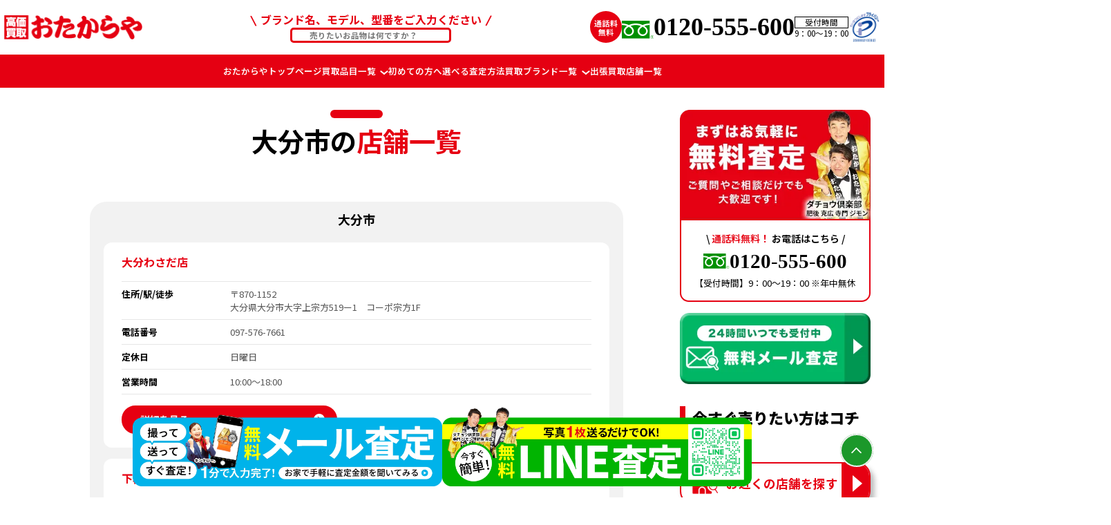

--- FILE ---
content_type: text/html; charset=utf-8
request_url: https://www.google.com/recaptcha/api2/anchor?ar=1&k=6Ld8gG8pAAAAAIBtVN37HJE4zCjdC0Krw033Ph-h&co=aHR0cHM6Ly93d3cub3Rha2FyYXlhLmpwOjQ0Mw..&hl=en&v=PoyoqOPhxBO7pBk68S4YbpHZ&size=invisible&anchor-ms=20000&execute-ms=30000&cb=i5lwr174eugc
body_size: 48807
content:
<!DOCTYPE HTML><html dir="ltr" lang="en"><head><meta http-equiv="Content-Type" content="text/html; charset=UTF-8">
<meta http-equiv="X-UA-Compatible" content="IE=edge">
<title>reCAPTCHA</title>
<style type="text/css">
/* cyrillic-ext */
@font-face {
  font-family: 'Roboto';
  font-style: normal;
  font-weight: 400;
  font-stretch: 100%;
  src: url(//fonts.gstatic.com/s/roboto/v48/KFO7CnqEu92Fr1ME7kSn66aGLdTylUAMa3GUBHMdazTgWw.woff2) format('woff2');
  unicode-range: U+0460-052F, U+1C80-1C8A, U+20B4, U+2DE0-2DFF, U+A640-A69F, U+FE2E-FE2F;
}
/* cyrillic */
@font-face {
  font-family: 'Roboto';
  font-style: normal;
  font-weight: 400;
  font-stretch: 100%;
  src: url(//fonts.gstatic.com/s/roboto/v48/KFO7CnqEu92Fr1ME7kSn66aGLdTylUAMa3iUBHMdazTgWw.woff2) format('woff2');
  unicode-range: U+0301, U+0400-045F, U+0490-0491, U+04B0-04B1, U+2116;
}
/* greek-ext */
@font-face {
  font-family: 'Roboto';
  font-style: normal;
  font-weight: 400;
  font-stretch: 100%;
  src: url(//fonts.gstatic.com/s/roboto/v48/KFO7CnqEu92Fr1ME7kSn66aGLdTylUAMa3CUBHMdazTgWw.woff2) format('woff2');
  unicode-range: U+1F00-1FFF;
}
/* greek */
@font-face {
  font-family: 'Roboto';
  font-style: normal;
  font-weight: 400;
  font-stretch: 100%;
  src: url(//fonts.gstatic.com/s/roboto/v48/KFO7CnqEu92Fr1ME7kSn66aGLdTylUAMa3-UBHMdazTgWw.woff2) format('woff2');
  unicode-range: U+0370-0377, U+037A-037F, U+0384-038A, U+038C, U+038E-03A1, U+03A3-03FF;
}
/* math */
@font-face {
  font-family: 'Roboto';
  font-style: normal;
  font-weight: 400;
  font-stretch: 100%;
  src: url(//fonts.gstatic.com/s/roboto/v48/KFO7CnqEu92Fr1ME7kSn66aGLdTylUAMawCUBHMdazTgWw.woff2) format('woff2');
  unicode-range: U+0302-0303, U+0305, U+0307-0308, U+0310, U+0312, U+0315, U+031A, U+0326-0327, U+032C, U+032F-0330, U+0332-0333, U+0338, U+033A, U+0346, U+034D, U+0391-03A1, U+03A3-03A9, U+03B1-03C9, U+03D1, U+03D5-03D6, U+03F0-03F1, U+03F4-03F5, U+2016-2017, U+2034-2038, U+203C, U+2040, U+2043, U+2047, U+2050, U+2057, U+205F, U+2070-2071, U+2074-208E, U+2090-209C, U+20D0-20DC, U+20E1, U+20E5-20EF, U+2100-2112, U+2114-2115, U+2117-2121, U+2123-214F, U+2190, U+2192, U+2194-21AE, U+21B0-21E5, U+21F1-21F2, U+21F4-2211, U+2213-2214, U+2216-22FF, U+2308-230B, U+2310, U+2319, U+231C-2321, U+2336-237A, U+237C, U+2395, U+239B-23B7, U+23D0, U+23DC-23E1, U+2474-2475, U+25AF, U+25B3, U+25B7, U+25BD, U+25C1, U+25CA, U+25CC, U+25FB, U+266D-266F, U+27C0-27FF, U+2900-2AFF, U+2B0E-2B11, U+2B30-2B4C, U+2BFE, U+3030, U+FF5B, U+FF5D, U+1D400-1D7FF, U+1EE00-1EEFF;
}
/* symbols */
@font-face {
  font-family: 'Roboto';
  font-style: normal;
  font-weight: 400;
  font-stretch: 100%;
  src: url(//fonts.gstatic.com/s/roboto/v48/KFO7CnqEu92Fr1ME7kSn66aGLdTylUAMaxKUBHMdazTgWw.woff2) format('woff2');
  unicode-range: U+0001-000C, U+000E-001F, U+007F-009F, U+20DD-20E0, U+20E2-20E4, U+2150-218F, U+2190, U+2192, U+2194-2199, U+21AF, U+21E6-21F0, U+21F3, U+2218-2219, U+2299, U+22C4-22C6, U+2300-243F, U+2440-244A, U+2460-24FF, U+25A0-27BF, U+2800-28FF, U+2921-2922, U+2981, U+29BF, U+29EB, U+2B00-2BFF, U+4DC0-4DFF, U+FFF9-FFFB, U+10140-1018E, U+10190-1019C, U+101A0, U+101D0-101FD, U+102E0-102FB, U+10E60-10E7E, U+1D2C0-1D2D3, U+1D2E0-1D37F, U+1F000-1F0FF, U+1F100-1F1AD, U+1F1E6-1F1FF, U+1F30D-1F30F, U+1F315, U+1F31C, U+1F31E, U+1F320-1F32C, U+1F336, U+1F378, U+1F37D, U+1F382, U+1F393-1F39F, U+1F3A7-1F3A8, U+1F3AC-1F3AF, U+1F3C2, U+1F3C4-1F3C6, U+1F3CA-1F3CE, U+1F3D4-1F3E0, U+1F3ED, U+1F3F1-1F3F3, U+1F3F5-1F3F7, U+1F408, U+1F415, U+1F41F, U+1F426, U+1F43F, U+1F441-1F442, U+1F444, U+1F446-1F449, U+1F44C-1F44E, U+1F453, U+1F46A, U+1F47D, U+1F4A3, U+1F4B0, U+1F4B3, U+1F4B9, U+1F4BB, U+1F4BF, U+1F4C8-1F4CB, U+1F4D6, U+1F4DA, U+1F4DF, U+1F4E3-1F4E6, U+1F4EA-1F4ED, U+1F4F7, U+1F4F9-1F4FB, U+1F4FD-1F4FE, U+1F503, U+1F507-1F50B, U+1F50D, U+1F512-1F513, U+1F53E-1F54A, U+1F54F-1F5FA, U+1F610, U+1F650-1F67F, U+1F687, U+1F68D, U+1F691, U+1F694, U+1F698, U+1F6AD, U+1F6B2, U+1F6B9-1F6BA, U+1F6BC, U+1F6C6-1F6CF, U+1F6D3-1F6D7, U+1F6E0-1F6EA, U+1F6F0-1F6F3, U+1F6F7-1F6FC, U+1F700-1F7FF, U+1F800-1F80B, U+1F810-1F847, U+1F850-1F859, U+1F860-1F887, U+1F890-1F8AD, U+1F8B0-1F8BB, U+1F8C0-1F8C1, U+1F900-1F90B, U+1F93B, U+1F946, U+1F984, U+1F996, U+1F9E9, U+1FA00-1FA6F, U+1FA70-1FA7C, U+1FA80-1FA89, U+1FA8F-1FAC6, U+1FACE-1FADC, U+1FADF-1FAE9, U+1FAF0-1FAF8, U+1FB00-1FBFF;
}
/* vietnamese */
@font-face {
  font-family: 'Roboto';
  font-style: normal;
  font-weight: 400;
  font-stretch: 100%;
  src: url(//fonts.gstatic.com/s/roboto/v48/KFO7CnqEu92Fr1ME7kSn66aGLdTylUAMa3OUBHMdazTgWw.woff2) format('woff2');
  unicode-range: U+0102-0103, U+0110-0111, U+0128-0129, U+0168-0169, U+01A0-01A1, U+01AF-01B0, U+0300-0301, U+0303-0304, U+0308-0309, U+0323, U+0329, U+1EA0-1EF9, U+20AB;
}
/* latin-ext */
@font-face {
  font-family: 'Roboto';
  font-style: normal;
  font-weight: 400;
  font-stretch: 100%;
  src: url(//fonts.gstatic.com/s/roboto/v48/KFO7CnqEu92Fr1ME7kSn66aGLdTylUAMa3KUBHMdazTgWw.woff2) format('woff2');
  unicode-range: U+0100-02BA, U+02BD-02C5, U+02C7-02CC, U+02CE-02D7, U+02DD-02FF, U+0304, U+0308, U+0329, U+1D00-1DBF, U+1E00-1E9F, U+1EF2-1EFF, U+2020, U+20A0-20AB, U+20AD-20C0, U+2113, U+2C60-2C7F, U+A720-A7FF;
}
/* latin */
@font-face {
  font-family: 'Roboto';
  font-style: normal;
  font-weight: 400;
  font-stretch: 100%;
  src: url(//fonts.gstatic.com/s/roboto/v48/KFO7CnqEu92Fr1ME7kSn66aGLdTylUAMa3yUBHMdazQ.woff2) format('woff2');
  unicode-range: U+0000-00FF, U+0131, U+0152-0153, U+02BB-02BC, U+02C6, U+02DA, U+02DC, U+0304, U+0308, U+0329, U+2000-206F, U+20AC, U+2122, U+2191, U+2193, U+2212, U+2215, U+FEFF, U+FFFD;
}
/* cyrillic-ext */
@font-face {
  font-family: 'Roboto';
  font-style: normal;
  font-weight: 500;
  font-stretch: 100%;
  src: url(//fonts.gstatic.com/s/roboto/v48/KFO7CnqEu92Fr1ME7kSn66aGLdTylUAMa3GUBHMdazTgWw.woff2) format('woff2');
  unicode-range: U+0460-052F, U+1C80-1C8A, U+20B4, U+2DE0-2DFF, U+A640-A69F, U+FE2E-FE2F;
}
/* cyrillic */
@font-face {
  font-family: 'Roboto';
  font-style: normal;
  font-weight: 500;
  font-stretch: 100%;
  src: url(//fonts.gstatic.com/s/roboto/v48/KFO7CnqEu92Fr1ME7kSn66aGLdTylUAMa3iUBHMdazTgWw.woff2) format('woff2');
  unicode-range: U+0301, U+0400-045F, U+0490-0491, U+04B0-04B1, U+2116;
}
/* greek-ext */
@font-face {
  font-family: 'Roboto';
  font-style: normal;
  font-weight: 500;
  font-stretch: 100%;
  src: url(//fonts.gstatic.com/s/roboto/v48/KFO7CnqEu92Fr1ME7kSn66aGLdTylUAMa3CUBHMdazTgWw.woff2) format('woff2');
  unicode-range: U+1F00-1FFF;
}
/* greek */
@font-face {
  font-family: 'Roboto';
  font-style: normal;
  font-weight: 500;
  font-stretch: 100%;
  src: url(//fonts.gstatic.com/s/roboto/v48/KFO7CnqEu92Fr1ME7kSn66aGLdTylUAMa3-UBHMdazTgWw.woff2) format('woff2');
  unicode-range: U+0370-0377, U+037A-037F, U+0384-038A, U+038C, U+038E-03A1, U+03A3-03FF;
}
/* math */
@font-face {
  font-family: 'Roboto';
  font-style: normal;
  font-weight: 500;
  font-stretch: 100%;
  src: url(//fonts.gstatic.com/s/roboto/v48/KFO7CnqEu92Fr1ME7kSn66aGLdTylUAMawCUBHMdazTgWw.woff2) format('woff2');
  unicode-range: U+0302-0303, U+0305, U+0307-0308, U+0310, U+0312, U+0315, U+031A, U+0326-0327, U+032C, U+032F-0330, U+0332-0333, U+0338, U+033A, U+0346, U+034D, U+0391-03A1, U+03A3-03A9, U+03B1-03C9, U+03D1, U+03D5-03D6, U+03F0-03F1, U+03F4-03F5, U+2016-2017, U+2034-2038, U+203C, U+2040, U+2043, U+2047, U+2050, U+2057, U+205F, U+2070-2071, U+2074-208E, U+2090-209C, U+20D0-20DC, U+20E1, U+20E5-20EF, U+2100-2112, U+2114-2115, U+2117-2121, U+2123-214F, U+2190, U+2192, U+2194-21AE, U+21B0-21E5, U+21F1-21F2, U+21F4-2211, U+2213-2214, U+2216-22FF, U+2308-230B, U+2310, U+2319, U+231C-2321, U+2336-237A, U+237C, U+2395, U+239B-23B7, U+23D0, U+23DC-23E1, U+2474-2475, U+25AF, U+25B3, U+25B7, U+25BD, U+25C1, U+25CA, U+25CC, U+25FB, U+266D-266F, U+27C0-27FF, U+2900-2AFF, U+2B0E-2B11, U+2B30-2B4C, U+2BFE, U+3030, U+FF5B, U+FF5D, U+1D400-1D7FF, U+1EE00-1EEFF;
}
/* symbols */
@font-face {
  font-family: 'Roboto';
  font-style: normal;
  font-weight: 500;
  font-stretch: 100%;
  src: url(//fonts.gstatic.com/s/roboto/v48/KFO7CnqEu92Fr1ME7kSn66aGLdTylUAMaxKUBHMdazTgWw.woff2) format('woff2');
  unicode-range: U+0001-000C, U+000E-001F, U+007F-009F, U+20DD-20E0, U+20E2-20E4, U+2150-218F, U+2190, U+2192, U+2194-2199, U+21AF, U+21E6-21F0, U+21F3, U+2218-2219, U+2299, U+22C4-22C6, U+2300-243F, U+2440-244A, U+2460-24FF, U+25A0-27BF, U+2800-28FF, U+2921-2922, U+2981, U+29BF, U+29EB, U+2B00-2BFF, U+4DC0-4DFF, U+FFF9-FFFB, U+10140-1018E, U+10190-1019C, U+101A0, U+101D0-101FD, U+102E0-102FB, U+10E60-10E7E, U+1D2C0-1D2D3, U+1D2E0-1D37F, U+1F000-1F0FF, U+1F100-1F1AD, U+1F1E6-1F1FF, U+1F30D-1F30F, U+1F315, U+1F31C, U+1F31E, U+1F320-1F32C, U+1F336, U+1F378, U+1F37D, U+1F382, U+1F393-1F39F, U+1F3A7-1F3A8, U+1F3AC-1F3AF, U+1F3C2, U+1F3C4-1F3C6, U+1F3CA-1F3CE, U+1F3D4-1F3E0, U+1F3ED, U+1F3F1-1F3F3, U+1F3F5-1F3F7, U+1F408, U+1F415, U+1F41F, U+1F426, U+1F43F, U+1F441-1F442, U+1F444, U+1F446-1F449, U+1F44C-1F44E, U+1F453, U+1F46A, U+1F47D, U+1F4A3, U+1F4B0, U+1F4B3, U+1F4B9, U+1F4BB, U+1F4BF, U+1F4C8-1F4CB, U+1F4D6, U+1F4DA, U+1F4DF, U+1F4E3-1F4E6, U+1F4EA-1F4ED, U+1F4F7, U+1F4F9-1F4FB, U+1F4FD-1F4FE, U+1F503, U+1F507-1F50B, U+1F50D, U+1F512-1F513, U+1F53E-1F54A, U+1F54F-1F5FA, U+1F610, U+1F650-1F67F, U+1F687, U+1F68D, U+1F691, U+1F694, U+1F698, U+1F6AD, U+1F6B2, U+1F6B9-1F6BA, U+1F6BC, U+1F6C6-1F6CF, U+1F6D3-1F6D7, U+1F6E0-1F6EA, U+1F6F0-1F6F3, U+1F6F7-1F6FC, U+1F700-1F7FF, U+1F800-1F80B, U+1F810-1F847, U+1F850-1F859, U+1F860-1F887, U+1F890-1F8AD, U+1F8B0-1F8BB, U+1F8C0-1F8C1, U+1F900-1F90B, U+1F93B, U+1F946, U+1F984, U+1F996, U+1F9E9, U+1FA00-1FA6F, U+1FA70-1FA7C, U+1FA80-1FA89, U+1FA8F-1FAC6, U+1FACE-1FADC, U+1FADF-1FAE9, U+1FAF0-1FAF8, U+1FB00-1FBFF;
}
/* vietnamese */
@font-face {
  font-family: 'Roboto';
  font-style: normal;
  font-weight: 500;
  font-stretch: 100%;
  src: url(//fonts.gstatic.com/s/roboto/v48/KFO7CnqEu92Fr1ME7kSn66aGLdTylUAMa3OUBHMdazTgWw.woff2) format('woff2');
  unicode-range: U+0102-0103, U+0110-0111, U+0128-0129, U+0168-0169, U+01A0-01A1, U+01AF-01B0, U+0300-0301, U+0303-0304, U+0308-0309, U+0323, U+0329, U+1EA0-1EF9, U+20AB;
}
/* latin-ext */
@font-face {
  font-family: 'Roboto';
  font-style: normal;
  font-weight: 500;
  font-stretch: 100%;
  src: url(//fonts.gstatic.com/s/roboto/v48/KFO7CnqEu92Fr1ME7kSn66aGLdTylUAMa3KUBHMdazTgWw.woff2) format('woff2');
  unicode-range: U+0100-02BA, U+02BD-02C5, U+02C7-02CC, U+02CE-02D7, U+02DD-02FF, U+0304, U+0308, U+0329, U+1D00-1DBF, U+1E00-1E9F, U+1EF2-1EFF, U+2020, U+20A0-20AB, U+20AD-20C0, U+2113, U+2C60-2C7F, U+A720-A7FF;
}
/* latin */
@font-face {
  font-family: 'Roboto';
  font-style: normal;
  font-weight: 500;
  font-stretch: 100%;
  src: url(//fonts.gstatic.com/s/roboto/v48/KFO7CnqEu92Fr1ME7kSn66aGLdTylUAMa3yUBHMdazQ.woff2) format('woff2');
  unicode-range: U+0000-00FF, U+0131, U+0152-0153, U+02BB-02BC, U+02C6, U+02DA, U+02DC, U+0304, U+0308, U+0329, U+2000-206F, U+20AC, U+2122, U+2191, U+2193, U+2212, U+2215, U+FEFF, U+FFFD;
}
/* cyrillic-ext */
@font-face {
  font-family: 'Roboto';
  font-style: normal;
  font-weight: 900;
  font-stretch: 100%;
  src: url(//fonts.gstatic.com/s/roboto/v48/KFO7CnqEu92Fr1ME7kSn66aGLdTylUAMa3GUBHMdazTgWw.woff2) format('woff2');
  unicode-range: U+0460-052F, U+1C80-1C8A, U+20B4, U+2DE0-2DFF, U+A640-A69F, U+FE2E-FE2F;
}
/* cyrillic */
@font-face {
  font-family: 'Roboto';
  font-style: normal;
  font-weight: 900;
  font-stretch: 100%;
  src: url(//fonts.gstatic.com/s/roboto/v48/KFO7CnqEu92Fr1ME7kSn66aGLdTylUAMa3iUBHMdazTgWw.woff2) format('woff2');
  unicode-range: U+0301, U+0400-045F, U+0490-0491, U+04B0-04B1, U+2116;
}
/* greek-ext */
@font-face {
  font-family: 'Roboto';
  font-style: normal;
  font-weight: 900;
  font-stretch: 100%;
  src: url(//fonts.gstatic.com/s/roboto/v48/KFO7CnqEu92Fr1ME7kSn66aGLdTylUAMa3CUBHMdazTgWw.woff2) format('woff2');
  unicode-range: U+1F00-1FFF;
}
/* greek */
@font-face {
  font-family: 'Roboto';
  font-style: normal;
  font-weight: 900;
  font-stretch: 100%;
  src: url(//fonts.gstatic.com/s/roboto/v48/KFO7CnqEu92Fr1ME7kSn66aGLdTylUAMa3-UBHMdazTgWw.woff2) format('woff2');
  unicode-range: U+0370-0377, U+037A-037F, U+0384-038A, U+038C, U+038E-03A1, U+03A3-03FF;
}
/* math */
@font-face {
  font-family: 'Roboto';
  font-style: normal;
  font-weight: 900;
  font-stretch: 100%;
  src: url(//fonts.gstatic.com/s/roboto/v48/KFO7CnqEu92Fr1ME7kSn66aGLdTylUAMawCUBHMdazTgWw.woff2) format('woff2');
  unicode-range: U+0302-0303, U+0305, U+0307-0308, U+0310, U+0312, U+0315, U+031A, U+0326-0327, U+032C, U+032F-0330, U+0332-0333, U+0338, U+033A, U+0346, U+034D, U+0391-03A1, U+03A3-03A9, U+03B1-03C9, U+03D1, U+03D5-03D6, U+03F0-03F1, U+03F4-03F5, U+2016-2017, U+2034-2038, U+203C, U+2040, U+2043, U+2047, U+2050, U+2057, U+205F, U+2070-2071, U+2074-208E, U+2090-209C, U+20D0-20DC, U+20E1, U+20E5-20EF, U+2100-2112, U+2114-2115, U+2117-2121, U+2123-214F, U+2190, U+2192, U+2194-21AE, U+21B0-21E5, U+21F1-21F2, U+21F4-2211, U+2213-2214, U+2216-22FF, U+2308-230B, U+2310, U+2319, U+231C-2321, U+2336-237A, U+237C, U+2395, U+239B-23B7, U+23D0, U+23DC-23E1, U+2474-2475, U+25AF, U+25B3, U+25B7, U+25BD, U+25C1, U+25CA, U+25CC, U+25FB, U+266D-266F, U+27C0-27FF, U+2900-2AFF, U+2B0E-2B11, U+2B30-2B4C, U+2BFE, U+3030, U+FF5B, U+FF5D, U+1D400-1D7FF, U+1EE00-1EEFF;
}
/* symbols */
@font-face {
  font-family: 'Roboto';
  font-style: normal;
  font-weight: 900;
  font-stretch: 100%;
  src: url(//fonts.gstatic.com/s/roboto/v48/KFO7CnqEu92Fr1ME7kSn66aGLdTylUAMaxKUBHMdazTgWw.woff2) format('woff2');
  unicode-range: U+0001-000C, U+000E-001F, U+007F-009F, U+20DD-20E0, U+20E2-20E4, U+2150-218F, U+2190, U+2192, U+2194-2199, U+21AF, U+21E6-21F0, U+21F3, U+2218-2219, U+2299, U+22C4-22C6, U+2300-243F, U+2440-244A, U+2460-24FF, U+25A0-27BF, U+2800-28FF, U+2921-2922, U+2981, U+29BF, U+29EB, U+2B00-2BFF, U+4DC0-4DFF, U+FFF9-FFFB, U+10140-1018E, U+10190-1019C, U+101A0, U+101D0-101FD, U+102E0-102FB, U+10E60-10E7E, U+1D2C0-1D2D3, U+1D2E0-1D37F, U+1F000-1F0FF, U+1F100-1F1AD, U+1F1E6-1F1FF, U+1F30D-1F30F, U+1F315, U+1F31C, U+1F31E, U+1F320-1F32C, U+1F336, U+1F378, U+1F37D, U+1F382, U+1F393-1F39F, U+1F3A7-1F3A8, U+1F3AC-1F3AF, U+1F3C2, U+1F3C4-1F3C6, U+1F3CA-1F3CE, U+1F3D4-1F3E0, U+1F3ED, U+1F3F1-1F3F3, U+1F3F5-1F3F7, U+1F408, U+1F415, U+1F41F, U+1F426, U+1F43F, U+1F441-1F442, U+1F444, U+1F446-1F449, U+1F44C-1F44E, U+1F453, U+1F46A, U+1F47D, U+1F4A3, U+1F4B0, U+1F4B3, U+1F4B9, U+1F4BB, U+1F4BF, U+1F4C8-1F4CB, U+1F4D6, U+1F4DA, U+1F4DF, U+1F4E3-1F4E6, U+1F4EA-1F4ED, U+1F4F7, U+1F4F9-1F4FB, U+1F4FD-1F4FE, U+1F503, U+1F507-1F50B, U+1F50D, U+1F512-1F513, U+1F53E-1F54A, U+1F54F-1F5FA, U+1F610, U+1F650-1F67F, U+1F687, U+1F68D, U+1F691, U+1F694, U+1F698, U+1F6AD, U+1F6B2, U+1F6B9-1F6BA, U+1F6BC, U+1F6C6-1F6CF, U+1F6D3-1F6D7, U+1F6E0-1F6EA, U+1F6F0-1F6F3, U+1F6F7-1F6FC, U+1F700-1F7FF, U+1F800-1F80B, U+1F810-1F847, U+1F850-1F859, U+1F860-1F887, U+1F890-1F8AD, U+1F8B0-1F8BB, U+1F8C0-1F8C1, U+1F900-1F90B, U+1F93B, U+1F946, U+1F984, U+1F996, U+1F9E9, U+1FA00-1FA6F, U+1FA70-1FA7C, U+1FA80-1FA89, U+1FA8F-1FAC6, U+1FACE-1FADC, U+1FADF-1FAE9, U+1FAF0-1FAF8, U+1FB00-1FBFF;
}
/* vietnamese */
@font-face {
  font-family: 'Roboto';
  font-style: normal;
  font-weight: 900;
  font-stretch: 100%;
  src: url(//fonts.gstatic.com/s/roboto/v48/KFO7CnqEu92Fr1ME7kSn66aGLdTylUAMa3OUBHMdazTgWw.woff2) format('woff2');
  unicode-range: U+0102-0103, U+0110-0111, U+0128-0129, U+0168-0169, U+01A0-01A1, U+01AF-01B0, U+0300-0301, U+0303-0304, U+0308-0309, U+0323, U+0329, U+1EA0-1EF9, U+20AB;
}
/* latin-ext */
@font-face {
  font-family: 'Roboto';
  font-style: normal;
  font-weight: 900;
  font-stretch: 100%;
  src: url(//fonts.gstatic.com/s/roboto/v48/KFO7CnqEu92Fr1ME7kSn66aGLdTylUAMa3KUBHMdazTgWw.woff2) format('woff2');
  unicode-range: U+0100-02BA, U+02BD-02C5, U+02C7-02CC, U+02CE-02D7, U+02DD-02FF, U+0304, U+0308, U+0329, U+1D00-1DBF, U+1E00-1E9F, U+1EF2-1EFF, U+2020, U+20A0-20AB, U+20AD-20C0, U+2113, U+2C60-2C7F, U+A720-A7FF;
}
/* latin */
@font-face {
  font-family: 'Roboto';
  font-style: normal;
  font-weight: 900;
  font-stretch: 100%;
  src: url(//fonts.gstatic.com/s/roboto/v48/KFO7CnqEu92Fr1ME7kSn66aGLdTylUAMa3yUBHMdazQ.woff2) format('woff2');
  unicode-range: U+0000-00FF, U+0131, U+0152-0153, U+02BB-02BC, U+02C6, U+02DA, U+02DC, U+0304, U+0308, U+0329, U+2000-206F, U+20AC, U+2122, U+2191, U+2193, U+2212, U+2215, U+FEFF, U+FFFD;
}

</style>
<link rel="stylesheet" type="text/css" href="https://www.gstatic.com/recaptcha/releases/PoyoqOPhxBO7pBk68S4YbpHZ/styles__ltr.css">
<script nonce="KC1h2np_mUdfegwH_qXshg" type="text/javascript">window['__recaptcha_api'] = 'https://www.google.com/recaptcha/api2/';</script>
<script type="text/javascript" src="https://www.gstatic.com/recaptcha/releases/PoyoqOPhxBO7pBk68S4YbpHZ/recaptcha__en.js" nonce="KC1h2np_mUdfegwH_qXshg">
      
    </script></head>
<body><div id="rc-anchor-alert" class="rc-anchor-alert"></div>
<input type="hidden" id="recaptcha-token" value="[base64]">
<script type="text/javascript" nonce="KC1h2np_mUdfegwH_qXshg">
      recaptcha.anchor.Main.init("[\x22ainput\x22,[\x22bgdata\x22,\x22\x22,\[base64]/[base64]/MjU1Ong/[base64]/[base64]/[base64]/[base64]/[base64]/[base64]/[base64]/[base64]/[base64]/[base64]/[base64]/[base64]/[base64]/[base64]/[base64]\\u003d\x22,\[base64]\\u003d\\u003d\x22,\x22wrhcw7LDo8KYI8KhT8KFYQ7DisKIw6AUAWPClsOQEHnDsSbDpWbCp2wBSBvCtwTDpGlNKmhNV8OMScOVw5J4NmvCuwtIGcKifhtKwrsXw6fDjsK4IsKHwqLCssKPw4NGw7hKGcKMN2/DjMOSUcO3w6PDuwnChcOCwr0iCsOTLirCgsOkMHhwMMOsw7rCiT7Dg8OEFHwiwofDqkrCtcOIwqzDn8O1YQbDhcKXwqDCrHnCkEIMw5rDocK3wqoEw4MKwrzCq8KJwqbDvX/DmsKNwonDtlhlwrhow5U1w4nDvMK7XsKRw6o6PMOcYsKeTB/[base64]/CgMOrFHw2w6U0UwReQsKuwpPCglRzEcOow6jCvMKqwo/DpgXCusO1w4HDhMOsV8OywpXDgcOtKsKOwpLDv8Ojw5A/[base64]/Di8OVwqVjDcOKNcOkLcO3Q8KzwrYow4A9BcOVw5oLwr7DoGIcHsODQsOoPMKBEhPCpsKIKRHCuMK5wp7CoWDCnm0geMOUworClS0mbAxTwqbCq8Ocwrw2w5USwr/CjiA4w53DncOowqYxGmnDhsKXM1N9IG7Du8KRw7UCw7N5JsKKS2jCvXYmQ8KVw6zDj0dFFF0Ew5nCvg12wrUGwpjCkU7DmkVrHsK6SlbCvsKBwqk/XQvDpjfCkjBUwrHDjcKuacOHw7BDw7rCisKlI2ogKMONw7bCusKFf8OLZwLDh1U1T8K6w5/CngJrw64iwp8qR0PDrsOYRB3DhE5iecO0w7geZm7DrQ7DrcKRw6LDpSzCmMKtw4JiwozDpxZELkk9YHx/w5sQw4fCpkPCuSzDjUBew6FsEGQgKhjDvsOzD8OQw60+EDBiUSPCjMKLa3lLeFQieMOffcKzLmhpQSTCtcOta8KPClx1PwJ9ZSwnwq3DjitRJcKJwoLClzbCuApSw6kWwq4JL3Euw43Crn/Cq3fDsMKtw6Nww4gZe8OBw6QDwofClMKFAX3DhsOaXcKhEsKRw4nDvsOzwpLCuDrCsAU9OS/CuT9WLk/CgsOTw5cfwr7Dk8Kawr7DpVYawqkyPQ7DlwcVwq/DkyDDp2tVwoHDhUjDsxbCgsKYw4wnXcObJcKUw6XCqcKkRVAyw6rDr8OeAz0tXMKGRhLDqBkkw5LDoGRZMcOQw7xkJALDtUx3w7/DvcOjwqwqwq1kwqDDp8OOw7xvN3TDqxN/wqZcw6jCnMOjXsKPw4rDs8KaLTZSw6woAMKQUCfDvTBkRw3Cg8KTYnXDh8KXw4TDohpywp7Cp8OqwpYWw5HCqsOXw5LCjMKlK8K7f3xwfMOawpIjfV7ClcOPwrDCs2fDiMOaw77CmsKUGUJ2dDjCiRHCsMK4MDjDoz/DkVXDnsO1w5YEwq5+w4XDiMKzw5zCrsOnZ37DkMKkw5Z/LBk1wogcHcKjLsKYJsKbw5JXwr/DhcOww41QUcKUwobDuToEwqTDjsORB8OqwqotVMOaacKLMsOFbsOVw5jDk3TDssOmFsKgQF/Clh3DlhIJwqljwoTDlkrCuzTCk8KCVsOvTRHDpMKoY8KyD8OaEz/Dg8Oqw6PDlgRMKcOXTcK7w4TDhWDDjsOZwqjDk8KqVsO/w5rCocOaw67Dqx4HHcKuUsK4DhpPZ8OiRHnDkDLDjcK3Z8KXRcK4wpHCrMKkLyLCksOiwqnClTEZw4PClWVsEsO0G31KwqnCrlbDjMO3w7/DucOiw6QudcODwqXCpMO1JsOYwo9lwqfDoMKIw53CrsKxP0YIw6F1YVHDs1/Ctm/CqT7DrVjDvsO7Q0opw6HCqjbDtmc3ZS/DjcOhGMOvw7nDrcK/NsOUwq7DgMObw5YQel1gF0E+WFwow5nDvsKHw6/DkHM8BQkYwpXCqBRBe8ObekpKR8O8CnM/ej/Cr8OZwoA3NU7DjGDDs23CmMO7f8OVw48+VsOnw4TDlE/Chj/[base64]/CqsKwX0jCnsKoN3ZxwrvDpsOpwqXDicOqAHghcsKrw618DU1dwpctAMKVXcKDw45fUsKWBBMNW8O/F8K0w5XCksOMw6sWRMKoOQnChMOzDQjCjMKVwoHClEvCicOSFgd3OsOgw5zDqV0tw63Ch8OobcONw7d3PcKpQU/CosK3wrvCohfCuRstw4EEYFdbw5bCpAx8w4Bsw77CqMKDw7PDs8OaN3YgwqlBwrZfFcKHS07CryXCoylgw43CkMKsBMKMYlRGwqVQw77CugUMNQYgNnd2wpLDmcOUPMOHwq/[base64]/cXPCqQF2PcKoGlckccO7EsKLwozDuMOARg/[base64]/[base64]/wpUAw7XCmxFuWCBQw5RiwrTCqS9XwpHDosO6QgY0OsKYEH7CgxTDv8KtVcO3LUvDiWTChcKKVcK8wqJHw5vCgcKIKmzCrsOQVGxBwo1wZhbDj0nDvCrDglHCoDNrw68Ew5Jvw5Inw4IDw5jDt8OcUMK/EsKuwqHCgMO7wqA1ZMKOMlrClsKew7rCjcKSwokwHG/[base64]/FcKpw4lDw6gJw7txwrRHS07DmmUVw6cKMsOMw5w6LMKpVMOEPgFow73DrBDCu3/ChVjDu0nCpU7DhnIAVhrCgGXCqmlnSsOqwqohwogzwqAfwo4Kw7lTZMOcbgPCj1c7NsOCw6UsRlcZwoZAasKuw7FOw5bCk8OOw7pCAcOhwqACM8KhwqTDq8KOw47ChSkvwrzCoCkgK8ObN8KzZcK6w5FOwpwlw4MvWknDvsOdEnLCi8KKIVJfw6XDqTMYYQ/Ch8OIw5Q1wrUrCQlwacOCwq3DmH7CnMOzT8KIHMK6WcO7b3jCqMO/w6zDliwgw6fDvsKHwpjCuyFewrHDlMK6wrpTw4RIw47DvFk2DmrCtcKSasO6w6IAw5/DrSvCjl4Zwrxew6jCrCHDoCVHE8OEBXLDhcK8KifDnioYD8KLw4rDj8KQGcKCDGpGw45PI8K+w4zCvMOzw7DCi8KCdSYRwozCpjh2CcKzw47CvQc/SALDhsKSwqI5w43DnQVLBsKrwp7ChjrDsEVJwozDgcORw6PCvsOwwrhFUcO6ZHA8UsOhbXEUEUJMwpbDmyFQwoZxwqlxw6nDlABEwrvCoS83woYuwqB+XALDisKuwqh2wqFTPAdbw65mw5fCjcK9PSZTCXfDlmPCicKSwovDrCcPwpsYw7LDhAzDtMOKw7nCsnhUw7d/w7wBcsKkwprDsh3DqXo6f2VNwpzCoDbDuhLCnwFVwoDCkWzCkUkyw48Nw4LDjTPCvMKgWsKdwrXDrMK3w584C2J/[base64]/wp4zF3HCjsKaw5bChsOrwrTCq3zCh8Okw7PCnyfDpcKKw6/CmcO5w49SFglnI8Ocw6wFwqMnJcK3J2hqUcKIWDTDo8OocsKJwozChXjCrQN9G1Y5wrvCjQ0RQQnCosOiCHjDlsOtw7tcA1/CnAPDksO+w6o4w6PDjsOaeVnDjsOew6EHUsKNwrHDs8KcNR4WSXXDgmsVwpJWEsKADcOGwpsDwqMuw4nCoMOuL8K9w79qwpHCtsOcwpk/[base64]/wobCk8Oxw7toDxjCgX4Lwo1Ww4grw74mw6Mbw6PDpsO3w7gqQMKRMwbDo8Ksw6RAwrTDmlPCmMOiw6V5HGlUw5bDlMK7w4RSGT5Pw6zDlVPCu8OVXsKCw7/[base64]/CscOAQTQ7wqBBB2Eew6huYmPDvhbCjy81wpN/[base64]/Duh3CpAZuw7HChw7DsgvCnE3DisK+w5YDw5oDPTPDhcO0wqk3w498G8KTw5PCusOOwrLCvXVRw4LDhcO9AsOYwo7DgMKGwqhAw43CkcK5w6cZwonCkMO6w7Mtw6XCtm1OwpvClMKLw4how50Ww5YJLMO1cErDkXDCsMO3wocXwq/DtsO3VGbCjMK8wrHCmV5BMMKiw7ppwrPCtMKAUMKxXRHCpzHCri7DtWZhOcKMdVrCtsK8w5JLwroQM8K4wq7DtWrDgcOLdBjCuXAHVcOkTcOGZUDCjTzDr3XDhgEzT8Ktwr7CsDdWIz9gDw49VFV7wpd1Dj/CgFnCqsK0wq7CnD09MHnDs0Z/O23ClcK4w7MJTMOSX3Ivw6FSVk1Xw73DuMO/wrnCqx0Cwq5kfAZFwp8jw7nDmxlMwrwUIMKnw5zDp8O/w6A/w6QWMcOEwrfDisK7EMOXwrvDlnLDqg/CucOEwr3Dmj0RIBdjwoHDiQXCtcKLAzrCtSdUw5jDmgfCoylIw7NVwrbDsMOVwrRAwqzCpinDlsObw7hhJxVtw6o2c8Kvwq/CgW3DvBbCkUXCk8K9w79Rw5TCg8Kxwq3CjWJddMOSw57DhMK3w41HcwLDqMKywrkTZMO/w4XCuMKzwrrDj8K4wq3CniLDu8K2w5FXwq5SwoFGM8KLDsOVwr1BcsK7w6LDlsKww7ERdzUNVjjCqWPCtEPDrWPCsF1XS8KOXsKNO8K4cCEFw4kdeyTDkAzDgMOjEMKkwqvCplhow6R/[base64]/CWTCjcOgN25/[base64]/[base64]/DtF3DscKKGx3CtcKXw5NEKMKcMSIoIwbDkkowwq5/VRzDn2zDmMOzw70Fwrdsw4Y2MsOzwrFlMsKYw7QCQiE/w5TDuMO8KcOJZWQ/wodvH8KmwqN4IjNUw5fDmcOkw4M/UDjCm8ObHcO6w4HCm8KJw6PDjTzCqMKhISTDqVXCp27DmDZZK8KvwoLCvDHCvCUeQRTDu0A2w5XDucOiIUM/w5ZXwo4FwoHDjMOXw7spwp81wqHDqsKoO8OufcK0JsKvwpzCmcO0w6Y0dsKtbXh/wprCrcKiMQZlWCNfI2hXw7nDjnUSGy0oZU7DvxzDuSPCuyoRwoHDhRs4w47CqQPCpMOEw6Y2LhQbNsO+Pm/DlcKZwqQTRCfCinYsw4LDqcOnccOqIybDuzENwr02wq4kaMOBFsOTwqHCsMOYwpVaOQ5UNHDDphrDvQvDuMOqw5cJfsKjw4LDk1gzG13DkkHDoMK6wqLDpRQzwq/[base64]/[base64]/[base64]/DrU3CscOqwpEvw57Cuz3DiMOxdcOiwoXCvsObw5h0w4ZUw73DrcOIwoFKwrl2worCosODesOIW8K2UH8RK8Orw7nClcOIcMKWw7/[base64]/CoUBCwrlNbFFcw5/CtcK/TCLDvsOyw4LCoWl/[base64]/DocOmQC9swrPCm2o1w6bCr8OAT8Oqd8KmbDlvw7zDqxvClx3Cnid2f8KWwrJNZQEPwoYWTiLCvEk6KsKSw6jCkydtw6vCsCDCmcOLwpzDgDfDscKLBcKRw7nCkz7DjMKQwrDCvV7DuwNGwpIjwrMaPlnCk8OUw7/[base64]/[base64]/wrlLb2Y6KEDCk8OgH8K1RcKRUMOqw7Y2wpfDicOSB8O+wpAbEsO6PFbDpyRLwoTCj8Ofw6EjwojCr8OiwpsnYsKOS8K7P8Kff8OJKS/[base64]/Dh8O2woYWw7Vdw4N/Zl9QI8KRcC7Ck8KhZMOXJlxSQD3CjnVEw6PDq2MAI8OPw5E4wpxRw4YiwoZ5ekNqAMO7ScOCwpxwwr52w7/Dq8KgIMKjwqJoETw4YMK6wqVZKAIjax4awo3Dh8ORCMK9GcOEDXbCjArCg8OsO8KUH0F3w5vDjMOQdMKjwpJ3N8OAOn7CgMKaw63CsmbCuGoFw6HCjsO1w6IlYHF7MsKXfQTCkx/CqVk0wrvDtsOEw7vDlT3DvxJ/[base64]/Cu8KFwozCmSs/w4HCk8K/wrRywpzDmwpYwoXDocK3w6RNwoxUJcKWE8OUw4nDs0VmYXNkwrbDtsOrwobCvnnDu03DtwbCnVfCoUvDqnkHwoANdCPChcKiw4TChsKOwrh+Wx3Cn8KDw4zCoFlBIsOSw4LCsThFwp12GX4HwqwAd0vDqn0Dw7QvCnBnwpvDi0Iww65NScKwcj/DvH7Cm8OYw7zDl8KcRcKWwpU7w6DCrsK/wqteBcO4wqXCoMK1BMK2Pz/DrMOJJyvCiU5HF8KlwoTCo8OuYsKjTMKswrvCrUDDmRTDhAbChQ/[base64]/DtcKWY8KBw5/Dq8KhRx0XBsKnworDvWJ8woXCpxDCicOuEsO0ETPDtRvDvDvCqcOjNF7DjQAuw5J2AFxMCcOxw41fLsKrw5fChWvCs1PDvcO1w77DumlFw5XDpxlqOcOGwqnDiR3ChC9TwpLCiEEBworCs8KkQ8OjQsKqw7HCjXFfWQbDpXR9w75oOyHDhAodwo/CscO/USEgw50YwqR4w7gcwrA0BsOodsOzw7FSwo8EZnjDviV9f8OnwpvDqgBrwpYvw7zDs8O+GMKWMMO1BB0LwpQnwobCjMOtfMOEP2tqeMOjHSLCvmDDtGLDmMKtbsOUw5oePsOLw7TCgkUfw6vCo8O7csKQwqbCuwrDqFFawqQvw48/wqF8wrwfw7x4FcKfYMK4w5bDvsOPG8KtAh/DiD81XcKywo7DsMOgw5s2S8OFB8KcwqbDucOIK2lYwqvCt3zDtsOkD8O2wqPCnBLCgRF0bMOtCwd0PsOBw6RGw5gCw4jCmcK4LyRbw5vCgCTDhMKNLSJkw5PDrWHCs8OjwpTDjXDCv0gzIEfDpzoSCcOswpLDkjnCtMO/[base64]/DhMKUwobDn8KGMU/[base64]/[base64]/Dv8O2WsKlBBXDvMOYfRYUDksBfBfDhj43c1UINcKgw4vCvMOqdsOJSsO2HMKxeB4Pd1xBw6rCvMKzJl5/wo/Djl/[base64]/ChVdEO8OGEcOEwpfDhSHDt8OZYwTDqDXCmmNlXMK7wqfDgyTCmyXDl0zDsx7Cj1PCrSwxMgXCjcO6XsOVwoDDhcO5Z31AwrHDqsOcw7cqcgo7CsKkwqVnAcOfw71Nw6DCjMKqQl0dwpHDpSEQwrbChEcUwpNUwp1nai7CmMKQw4DDscKDdi/CuUDCnsKTNcOCwr1kRnfClV/[base64]/CkcOTw4MUN3HDjsKuw4LCu1/DqsKDw7rCrMOow4QpW8OTW8KsM8OaQcKLwooPbsKWVwBbw5bDrkYyw40fw7jCiAXDiMOoQ8KLBxjDrcKdw7jCkw9+wph9NAIDw6IWGMKUPMObw5BKKxhywqEfIETCjXd9c8O7Cgo8UsKDw4zCoC5PZMOndsKJScOfcgjDskjDv8O9w5/Cn8KWw77CpcO3VsK+wr1HbMKYw6w/[base64]/[base64]/w4HCu8OgP8OCQ8OoIMOnSi8jWwjClCHChcKBWxFOw7Zww4bDsk5zGSfCnDgvUsOrLcO1w5fDn8OTwr3CgQzCki/Drwwsw4/[base64]/CgcK5T8OHw7nDtcKrPMK4w5BwVMOsTsK6HsK1GjEPwpdiwqpWwopUwqrDh2tMwr1QTGDDmn88wo7DgcORFAdCcnFuQiPDi8O/wqvCpjN1w4sDEQhAMFVUwogJUHQpOVwrCgvCiTJhw7TDqTLCh8K6w5LCpFlcIFYwwqPDhmDChsOqw6lHw7p6w7XDiMKCwqwvTxrCtMK5wo57w4RpwqbCqMK5w4TDh3ZwdjpSw71aDSw0WizDhsK7wrV2e29jVXILwqXCuk/Dr2zDuDHDuCLDqcK8QzcLw5PDuwBbw5zCjsOGEDPDqMOJeMOvwrVpSsKSwrBKMELDl37DjiPDp0dXwpZOw7g8b8Kxw4w5wqt1NDNZw63ClRfDg3oxw6I4QzbCh8OMYxYBwq8CccOSQMOOwq/DqsKPX2xmwoUzwogKK8OZw64dJsKHw4VxdsKtwrZcI8Ouwr05CcKCIcOZDsKBE8KORMOwJXLCosKYw5wWwozDsiLDl0HCiMO8w5IRcwlyJgLDjMKQw53DtwzCl8K/eMK1NxAoWsKuwpxYJcOZwp0wQ8O0wqh4VcOeLcOJw4YRf8KMCcO1wrbDnXFvw7Umek/DgmfChcKrwrDDik8lDCnDv8Omw5wGw4vCjcOOw63Drn7DtjMUGX8OKsOswoFRTMOvw5zCuMKGS8KHOcO4wqk/wqPDlVjCp8KLR3V7JDLDqMKhJ8OmwqTCrcKyd1HCvAfDvmxUw4DCsMOvw7QPwrXCqkTDlSLCg1NhbicHDcOJDcOEdsKywqYuwqc/dS/CrVhrw6ZfFwbDpsKnw4IbdMO2woRBeGBLwplNw5s1V8O0YBXDh3ZoccOKNFQXbcKmw6wRw5nDicOlVDXDvhHDnhzCncO4PgfCncOvw6TDpWfCm8Oswp7Dk0h9w6rCvcOSZTNjwroUw4UPEBHDvwJkMcOGwppDwp/DoUtwwo5eYcOBZcKDwoPCpcOCwpTCuHM5woxRwqLCj8OswoXDoGHDm8K6L8KqwrnCgyN3J0EeSxPChcKFwp1xw6Z4woMidsKlGMKsw4zDgDrCikIhw7JVM0vCucKWwrdsVERRAcKWwoxSV8OvVkFPw5UwwqZ9Lw3ChcOvw4HCm8ODaFMHw5vDh8OYw4/DugzCizLDqXLCvsODw65dw6I8w4rDtT3CqAkpw60CaSjDrsKVM0DDvcKqEQbCv8OQc8OEVxXDksKpw5LChlsTM8O/w4bCjSobw7wCwozDoA9iw4QQGC9bLsOUwpMEwoMYwrMyUEJrw79pw4ZFcXkUD8Oyw6jDhz8RwppITxdPdEvDncO3w4hxZsOfMMOqLMOcPcKnwq/CkwcAw5TCmsOLL8Kdw6ltV8OWeSF/JmZJwqJWwpxbH8OlNgXDgwwSMcO6wrDDjsORw4cvBx3DoMOwSm8TKMK+wqLCnMKCw6zDu8OrwqHDl8Oew73CvnBjaMK0wpU9fCIOw4LDiQ7DpcKGw7fDl8ONc8Onwo/CmcK8wofCliBkwropd8KNwq57wqxbw4LDucKiDW3ChQnChhRJw4dUSsOKw4jDh8OhWMK/wo7CscKfw7NvLQnDi8KwwrfCjMOWJXnDuEJ/wqbCvSssw7nCo13CnGF3UFtnXsO+MnM5RgjDiT/CqcOcw7HDlsKFEhDCshLCtkwSCRnCn8OSw6oHw4JcwrMqwpN0aETCqlPDuMOldMO8CsKybQMHwpjCgXYLw6bCtVjCocKHZcO+YQvCoMOcwrPDjMKqw6sTw4PCrsKTwr7Cjl5KwppSC1rDo8KUw6bCscK7MScNOi0+woc/fMKvw5VdK8ODwqrCssO3wrDDq8Oww6hVwqDCpcObw6x8w6h8wrDCiFNQecKfPlduwrfCvcOAwppKwplCw6bDv2NTB8KPS8OFGXJ9UC4peVE3bCPClzXDhRvCr8OXwrEPwp/DtsOxA1w7U3hWwrVIf8K+w7LDpsKnwrAoJsOXw60EKMKXwp0AVcKgYEDCn8O2aADCjsKoL28ZSsOew5QuLA8wBFTCqsOHYWQLKh7Cv0E1w7LCsi13wrTCg1jDr3dQw4vCoMOQVD/Cl8OIRsKFw55ySMOGwpd3w4lNwr/[base64]/ChcOTN8Kmw7TDil/CgsOgDMKiwqYOPiPDnMOIbMOjwq1zwopvw6U7OMOrSEt2w4opw7M8S8Ohw4jDpXtZT8OaGgB/wrXDl8OUwoc/w64Xw6ITwoDCtsKqT8OIT8OlwoQsw7rCvEbDmcKCTGosE8OEL8KfDUpuSz7CicO6BsO/[base64]/[base64]/w6TDrMKtwo7Dtwk+wqDDsMKzaMKnNcO/AwnDuEA0VyzDnTbCjBnDq3A2wp52YsOUw7F6V8OWcsK3HcOdwpdvPGLDtcKrwpNOIsOlw59nwp/CpEsvw7vDjCkbeFteEyzCosK5w41bwpTDtMO1w5Ygw5/DimRzw4QoYsK8Y8OWRcOcwpHCtMKoBRTDj21JwoN1woo1wphaw6UGKMOPw7vCoxYLMMOHKWzCqsKOADnDlWl/[base64]/DhMO9EXXDjBbDnRjDt34zesOnRsKXRMOYwpRjw78iw6HDicK/wqjDojzCr8Oyw6VLw5/DoHfDoX53bQsSEhvCtcKjwooTHMOJwoVZw7I4woIEasKmw6zCksK1VzJqJcOBwpRAwozCliZFbMOwRHnCl8OAN8KwdMOow79nw7Vhb8OzPMK/CsOrw4HDh8Ksw4fCmMOTJyjCqcK0wpokw4zDsllHwohXwrTDuQYhwp3CvWJ6wozDqcKLAQo+RMKww6JzE33DjFPCmMKtwrokwpvCmnnDtMK1w4YvaSITwrItw53CqMK/dMKnwozDj8Kcw789w5nCn8O/wpYXKMKlwoMKw5LCjwUiOzw1w5rDunk+w5XCrcK7KcOIwpFMCcOUbcOQwq8PwrvDvsK4wqzDkwfDrgXDqSzDkw/Cg8OlZknDqsOCw5BvYg/DgRzCnHrDrzbDkiUnwpfCvsKzCkYewoMOw6zDiMORwrckCMK/f8K+w4MFwqNVBcOnwr7CiMKpw64HS8KoWRDDqmzDhcKUYQ/Ctz5gXMOlwokGwonCgsKzMXDCgz8HZ8OVMMOgJT0Qw4Z3NsOUMcOnScO3woUuwoRbY8KKw5MlFVV8woleE8Kawo4Uw4xVw4zCkxxmI8OCwqwAw6wtwrzCosORwpHDhcORccOGTSsKw6N/[base64]/Dn2vDnzcSw4HDncKKfsOLHcOlw5ZLw4xkaMOdXQ4Zw5UlIAPDiMK4w5F4BsOvwr7DoUZeAsKzwq7CusOrw6bDgUwwfcK9L8KEwoUSOEAVw5ABwpzDtcK1wpQ2DT7DhyXDvcKGwp1XwpkBw7vCii4LNsONeEh2w6/DngnDk8OTw48RwqHCgMOmf0plNMOTw53Du8K3IsO4w4JIw4Mlw7sZMMKsw4XChMOTw5bCusOEwqJqIsO3N2rCthlpw7sSw75WQcKuMzp3PlTCsMKNb0QILk8hw7MYwoLCh2TCrHx9w7E2bMOfGcOaw4JiEMKBNmZEwrXClMKCLMOjw7/DpX56FsK0w6zCosOaBTXDtMOaBcOfw4DDtMKJPMOGesOCwoLDnVUlw5ACwpnDm3xhfsKxUiREw6rCs33CmcOUaMOMHsOKw7nCpsO4UsKBwqTDhMORwq9DJk0IwqbCn8K2w65oXcOYc8KcwpRYf8OpwpJ5w6TCgcOCVsO/[base64]/CvA5sw45OHcKmbFRXW8OgwosowqvDizxvSsKQXSdow6vCrcKkwp3DtcO3wpLDuMO2wq4gOMKRw5d4woXCjcKKSGMRwoPDocKjwrnCjcKEacKxwrocdVhCw6w1wrgNfU57wrg8X8KNwqYUFR3DvDFZRWDDnMKMw4nDmMOnwpxCNGLCuwvCqzXDt8OcKxzDhAHCocK/[base64]/d8KlE8KAw6LCuMKcKDrCoHM0wqzDlcO1wrPDicO0HhbDn3LDusOowqUnQCvCi8O6w7TCrMKTJMKzw4s6E3/CvU5yDwnDgcOzERrDpkvDkgJcwpZwWSLCtW42w6LDmCIAwpPCrsOZw7TCiizDnsKvw5ViwqfDkcOdw6Jkw4lqwr7DiQzClcOhEUwZdsKQEysxAsORwoPCsMO/w47CoMK4w6zCgcK8f0/[base64]/[base64]/DrhjCssKuwq1eHGvClsK8bh9bEgvDncOjwrRnw4rDu8Oww6vCtsO5wrDCqjfCnUQzHSdAw7HCoMOMVTLDmcOzwr1jwoDDj8Ogwo7CkMOPw4/CvMOtwrDCvsKqCcKWQ8Kfwo7Cj1VRw5zCuwMdVsOTLAMYH8Ocw75IwohgwpPDp8OvGVx2w7UKR8OIw7Z+w4rCry3CrXDCs18cw5/Ch01Vwp1XcWvCqU7Cv8OTAMOCXR4oe8KfScOaH27DkCjCicKKQBTDl8OZwojCuyQvdMO/csKpw4Aud8OOwrXCuk4Uw5DCt8KZDgzDsxHCicKKw7TDiwzDrnM6ccK2HiPDgVzCjcOMw5cmbMKBKTUbXMOhw4vCsSrDpMOHK8KHw6/[base64]/DrmAUOcOGS8O4wpLCksOKwp7DrDXCqsOATcO7MhjCpsKGwrsKckjDkkPDo8OIT1ZTw5gKw7dPwpdOw6vCm8OJfsOow47Do8O9T0wKwqIhwqFKRsO8PFtmwrtHwrvClMOucD9YLsKRwpvCgsOvwpXCqhUMF8OCCsKhXjc/V37CmVYdwq/DrMOwwrjCosKDw7bDhMOlwqM6w43DqhQkw75/FzgUGsK9w6TChxLCrCrDsh9Lw6bDkcOIKUDCiBxJTU7CuGvCsVAowqtuw5/Du8Kqw4LDvQzDgcKBw7TCvMOdw5lLPMOjA8O8M2NwK1wfRsK4w41lwp9+woJSw6I2w41Cw5wqw7/DvsO0DzNqwrpwRSjDo8KZBcKiwq7CqsO4EcOfEgHDpA7CiMO+aRfCg8Knw6bCqcKwRMOhT8KqN8KmVEfDucKcREwswr1ZbsOSw5A8w5nDgcKXFUtrwqojGcKWPsK9DRvDnG/DpcOxLsOYU8KvbcK9UFlqw4UowpkDw4hGOMOhw5jCrE/DvsO/w4DCt8KWw77CkMKkw4nDrMOlw73DqE5wdl8Xd8K9w4tMOCrCix/CvXHCo8K9TMKtwrwlIMKnIsK5DsKITGw1G8OwFAxvFzDDhj3Dsng2CMOPw6bCq8KtwrcwTHnCkXhnwqjDmhLDhEdTwrrChcKdPB/[base64]/w7ZnwoNpO8KvNsOnS8KoHXTDh0PCgcOcAmxZw7FfwoF8wrjDnnU6PU8bLsKow7dbXnLCocOaScOlRcKzw6kcw6XCrTXClF/ClCTDm8K4fcKHHitIGTEZZMKeCsOnGMOzJVoiw47CsC3Dl8O9dMKwwr3CosOHwqVkTMKCwoPCtiXCqMKEwprCsAwrwoZdw7PCq8K4w7PCkEHDqBAowrnCgcK+w4NGwr3DnCtUwpzCpW5hFsK/M8Olw6tow69kw7rDtsOUWilMw6t3w5HCuGbDpnnDgGPDv3gPw6l4asKcV0fDoEsDd14WScOOwrrCpw0vw6PDi8Okw7TDpFZYf3lqw77CqGTDhFU9JiRcZ8KRwp1Hb8O2wr/ChxwqJ8Ofwr7ClMKibsOJJsOHwp5dYsOiHB4ZScOzw5jCvsK0wrRpw7U3WmzClSbDocOKw47DnMO7CzFwfzQvMRbDi1nCi2zDiU5jw5fDlVnCjnXCvMKUw75BwqhEFDxzBMKLwqnDqRINwo3CujFAwrHCmBMNw54Ew71Pw61Ewp7Ch8ODLMOKwohAI1I/w5LDj2DCvMKZdlh5wpDCkjAxN8KRBARjAgRcbcOfwrjCu8OVdcKWwpzDqyfDqTrCuwA3w5nCnxjDoyjCusKNdlV4wpjDvR3CijvCqsO0EjQRV8Klw6tMLQnDocKxw5fCmsKfasOqwoYtfigWdgbCuw/CjcOiFcKxcV/Cs2hkKMKHwpFJw7d8wrvCuMOQwpbCnMKFDMOUfUrDpsOEwovClUppwq5pR8Kow6JJY8O1LknDu1XCvg1dDMKhb0HDpcKowq3DsB7Dlx/Cj8Kzbn5fw4/CthjCp03CgjR+FcOXTcOOFlPDnMKwwpzDocK4XRDCmGcaAcOJGcOlwoJ7w77Cv8OXM8Kxw4jCtinCsC/CqWxLfsKNVQsGwo/CgSRiTMOjwqTCpVjDtS4wwoZpwoUfOVbCpGDDmkzCpCfDhlzDqRnCjsO0wqoxwrdHwpzCrntCwoV/[base64]/CqcONKn/ClzQKwqhhw51Pwq89wqkNRsOSP30uEVTCksKLw7F1w7oICcKNwoRAw7rDsFvCgsK3M8KvwrzChsKoPcO6wonDuMO4UMOYZcKyw7HDtsO5wrEEw4MKwo/DsFMQwrLCj1fDnsKVwq0Lw7/DncO8DnrChMOKSijDpU/[base64]/ChnsdKwLCqMO5HcKAwofDizbDkHhFY8K6wqhrwqtYaw8Tw5DCm8KjccOED8KTwrhHw6rCujrDqcO9LW3CqFrDtMOHw7t3NQzDnVdxwp0Bw7dsL0/DrcOkw5gwLGrCvMKGTw7DvkIQwqLCphfCrArDjgQ/[base64]/DjFTChMKow53CgMOkwqLDg8Oqwq4WU8KNVFzCv2zDlcOxwr5MI8K+Cx3CogjDhMOxw4zCicOeRT3DlMOSLw/DvS0RUsKTwp3CuMKWwoksH1VFbBPChcKHw6oWX8O/[base64]/w4xvw5Qbw6/CkRNFSX5kc2DDncKjwphEXxYuL8OqwpDDqzzCp8KlJzHDgDFAThx/wqfCiDIawrMoeW3CrsOUwp3CjDTCk1jCly4GwrDDtcKjw5luw5I5PnrCmcO+w5vDqcOSf8OWOMO/woh2w5YWIlnDv8KlwpfDlSgIbivClcOmeMOzw6NWwqDCpGsZE8OODMKOb0/CjG4GF23DhlDDvsOxwrEEa8K/[base64]/CgcK9XcOawqQkNsKWwovClsOGw4vCmgrChnkqJh8lK3QBw63DoCNcZw/CvlNBwqDCiMOkw55kD8ORwqrDtEEpH8KzGwDDjHrCmlsWwpfCh8KAFhVJw5zDkjDCvMOxIsKQw4NKwrASw5Alf8OQAsK/w7rDtcOPDAhSwovDmcKjwqgzecOOwrzCjEfCqMODw6EOw6LDgcKJw6nCkcKUw4/[base64]/M1LCj0LCjWgqdz9kADbDvMOpw58Tw5PClMOGw5l+w7TCv8KxKlxLwpzCtlfCmHpyLMOkQsKTw4fCnMORwr/DqMO7dlLDhsO7UHbDpB0NTkBVwoR5wqIrw6/CuMKEwqrCnsKMwotcUzPDs3QOw57Cs8KhWTpqwoN9w5Bbw7TCusOTw7PDvcOcSBhuw68UwotMPgzCjcOww6Qnw7t/wr1QNgfDgMKwcwwMNhnCjsK1KsK8wrDCn8OTXsKSw6wZZcK7wqoDw6DCnMKcST5kwp0WwoYnwokVw6TDocKzcsK4woJeQRTCtkNew5cbXzYowpUFw5bDhMOnwpTDj8K/wqYnwqZFCFPCu8ORw5TDrjjDh8O1ZMKSwrjCq8Kxd8OKD8OyfXLCocKIRW3DkcKeEsObSmbCqcO+cMO7w5ZbAsKFw5LCgUhYwrYXcTMlwr7DoDnDvcOYw7fDoMKnCQ1Xw5/[base64]/CocO3RMKLwrx5WcK9fRvCkMK3axElVcO/IgBiw5pNR8KffgnDj8O0wrHCgzBrQcOPcBQzw78Ow5vCksOEKMKrR8OZw4RHwpHCn8Khw6HCpl0hUMKrwr9cwoTCt2xuwpzCiCfCnsKrw50xwo3Do1TDlAE4woVvbMKpwq3Clk3DnsO5wq/[base64]/w4DDs8OTw6E/wrcEw6cFwobDighXVEHCi20HXMKUBcKXwqbDuDHCtzbCvGAPXsKpwq9VJj3DkMOwwoHCgzTCucOow5bDm2FDGCrDujjDmsOtwp94w4nDq1dPwrTCoGUEw53CgWgfN8KWa8KNOsKCw41mwqrDjcO7YiXDqxfDkm3Clx3Dux/DgkzCvyHCisKHJsOTNsOLFsKscHjCsyJ3w7TCuTcwJEJCcyDDtznCswzCocKNFXhHwpJJwplGw7PDs8OdRmEXw5fCpMK9wqTDmcKbwqzDmMKjfkTCvx4RF8KfwprDrUEuwolcaEnCkAxDw4PCvMKSTQbCvMKaR8OcwoDDug8bGcOIwq/[base64]/DtsO0w4PDsWB6A8KTK8K5w6VuwrLCusKiw7waRS95w4nDowJRLh/Cnkc5D8Kaw4cTwpPCizovwqHDvyfChsOwwpjDi8OTw53CssKfwotETMKJCg3CjsKRPsKZesKYwrwpw4LDtC48wrTDoWt2w43DoHFmOiTCkkzDvMKpwrnDtcOuw5hBCRwOw6/CusKlScKUw513w6TCm8OFw4LDnsKxHcOpw6bClGcjw7oIQlMkw6QvBMOTXjtgw741wqLCq2Y/w6bCnsKBFzAFaCLDjyfCvcKDw5HDlcKDwp9QH253wpTCug/Cn8KNV0lXwq/Co8Kdw5AxMAMWw4zCg3bCrMKSw5cBRsK7TsKmwo7DtlLDkMOLwph4wrEHGcOWw6RIS8Kbw73CncK5w4nCmm/DmcKQwqZGwq5ywq1EVsO6w7hNwp3ClRJ4LVzDkMOuw59zXQJCw4LDvEPDh8KSw50UwqPCtzHDsVxqbVbCglHCpGMrEBHDuQTCq8KywpbCqMKaw6UNZsOkaMOiw4jDowfCklXDmSLDjgTCu2LCu8Ouw6Vewo1tw6xzYCfCrsOBwr/DoMOgw4/Dr37DjsKZw7cQZiQsw4UCw788FAvCssOYwqoywrJDGi7Dh8KdMMKzOVQLwoR1ERDCu8KHworCucOadXTCgyLCkMOyYcKMDMKhw5TDnMKRKGp3wpLCtcK9H8KbIBXDoF/CvMOTw7kiK3DCnx7DscKvw5/Dm0t8d8OVw5Nfw78BwoMTfxRmCis1wpjDnggRAcKgwpRmwo5NwrrCmsKCw5DCtllqwo8HwrhsaWpbwphFwpY6wr/DrQs/w77CqcOCw5lWbMOXfcOowogIwrXCtRvDtMO0w6TDpsK/[base64]/SQgcwp/[base64]/CvsOJwr8nw7UWZ8OzwrTDpjjDqMKoYAljwqscwrbCiR/DsDvCojoBwrMXIh/[base64]/Dr04mw5IFAsKfUFQ+PcOtw5UDwpxfSw1gAMOyw5sLTcOuesKPfcKrbSPCtcOww6dLw7HDkMOHw7DDqsOeQRHDmMK0CMOxL8KBMHLDkiDDvsOAw4DCtsOpw699wrrCvsO/w5vCvsKlfmNyC8KfwptPw63Cr1F0dEXDo1cUTsOTwpvDk8KHwo9qacKSB8OPZsKpw6XCpR5NIcOaw4PDj2HDncOBbh4pwr/DhRchWcOOZELCrcKbw7onwoBtwrbDhzlnw73DvcKtw5DDpWsowr/DoMOHQkRcwpzDusK6V8KYwpJ9ZEBfw7U0wrDCkVdfwpTCnnIFJyXDnyrDmnjDp8K2FsOrwqg1dD7CkBzDqhnCpx/DvAQVwqFMw6Rlw5rCiSzDvmDCssO2Q3TCglPDncOoIcKeFlVVGU7Dvm0swqnDr8K7wqDCssOtwqPDoSHCvTHDl2zCn2TDlcKwQ8OBw4gWw6xUe0ttwqvClENSw6hoJl9swohBWsKPHiTDsUxSwoEmZ8KzB8O1wrpbw4vCsMOqXsOaPsOGD1snw7/[base64]/DhMKvVwYjw4jCm8OkdsKYTkEgwrpBd8OEwp9DDsK2K8OVwr8Rw6LCqVwCZ8KXa8KlKGvCkMOUfcOww5vCtko/AWwVPE11BicVwrnCiCNeNcKUw4PDmMOgw7XDgMOuNcOawovDp8OJw57DkxY9ccODUlvDgMOVw45Tw7vDhMOnY8OaYzDCgFLDg00ww4bClcKOwqdoA24gDMOyOE/Cl8O7wqfDu3I3esOGEg/DnGsYwr/ClMKBSgHDq3Zow5/CkhrCvxp8C3TCpSUGCAcoE8KEw6zDnjbDk8KbWWEdwqtkwpvCsndU\x22],null,[\x22conf\x22,null,\x226Ld8gG8pAAAAAIBtVN37HJE4zCjdC0Krw033Ph-h\x22,0,null,null,null,1,[21,125,63,73,95,87,41,43,42,83,102,105,109,121],[1017145,159],0,null,null,null,null,0,null,0,null,700,1,null,0,\[base64]/76lBhn6iwkZoQoZnOKMAhmv8xEZ\x22,0,0,null,null,1,null,0,0,null,null,null,0],\x22https://www.otakaraya.jp:443\x22,null,[3,1,1],null,null,null,1,3600,[\x22https://www.google.com/intl/en/policies/privacy/\x22,\x22https://www.google.com/intl/en/policies/terms/\x22],\x22q77KQbCY+p1NtaV5OVtLDWnfO6VMIPDEWys4hvIgJCM\\u003d\x22,1,0,null,1,1769213194701,0,0,[162,222,28,148],null,[80,242],\x22RC-pGvWECnVy4Y19A\x22,null,null,null,null,null,\x220dAFcWeA6qiBSmm050hIPxqZl4yrt3CnzAB4bBpnHa-FyuL29yg-fFMqOEBoDEw0W8i7nMXGt9PEkbP4JaZtFG0nZGzYVtUDdEZA\x22,1769295994958]");
    </script></body></html>

--- FILE ---
content_type: text/css
request_url: https://www.otakaraya.jp/app/wp-content/themes/otakaraya/assets/css/common.min.css
body_size: 4043
content:
@import url("https://fonts.googleapis.com/css2?family=Noto+Sans+JP:wght@100..900&display=swap");

html {
    font-family: "Noto Sans JP", "Roboto", sans-serif;
    font-size: 16px;
    line-height: 1.5;
}
section {
    max-width: 1298px;
    margin-right: auto;
    margin-left: auto;
}
@media (max-width: 767px) {
    section {
        width: 100%;
        padding: 0 1rem;
        overflow: hidden;
    }
}
@media (min-width: 768px) {
    section {
        padding: 0 1.39%;
    }
}
picture {
    display: block;
}
.contents {
    margin: 3rem auto 4rem;
}
@media (min-width: 768px) {
    .contents {
        display: -webkit-box;
        display: -ms-flexbox;
        display: flex;
        -webkit-box-pack: justify;
        -ms-flex-pack: justify;
        justify-content: space-between;
        max-width: 1440px;
        padding: 0 20px;
        margin: 4rem auto 8rem;
    }
}
.contents__left {
    width: 64%;
    max-width: 904px;
    margin-left: 8%;
}
@media (min-width: 768px) and (max-width: 1184px) {
    .contents__left {
        width: 73%;
        margin-left: 2%;
    }
}
@media (max-width: 767px) {
    .contents__left {
        width: 100%;
        margin-left: 0;
    }
}
.contents__left section > section {
    padding: 0;
    margin-top: 2rem;
}
@media (min-width: 768px) {
    .contents__left section > section {
        margin-top: 4rem;
    }
}
.contents__left section > section section {
    margin-top: 2rem;
}
@media (min-width: 768px) {
    .contents__left section > section section {
        margin-top: 3rem;
    }
}
.contents__left section > section + section {
    margin-top: 2rem;
}
@media (min-width: 768px) {
    .contents__left section > section + section {
        margin-top: 3rem;
    }
}
.contents__left section > *:first-child {
    margin-top: 0;
}
.contents__left section + section {
    margin-top: 4rem;
}
/* @media (min-width: 768px) {
    .contents__left section + section {
        margin-top: 8rem;
    }
} */
.contents .sidebar {
    width: 22.22%;
    max-width: 320px;
}
.contents .sidebar img {
    max-width: 100%;
    height: auto;
}
@media (max-width: 767px) {
    .contents .sidebar {
        display: none;
    }
}
.text--center {
    text-align: center !important;
}
.text--right {
    text-align: right !important;
}
.text--left {
    text-align: left !important;
}
.text--bold {
    font-weight: bold !important;
}
.text--normal {
    font-weight: normal !important;
}
.text--colorRed01 {
    color: #cc1d2c !important;
}
.text--colorRed02 {
    color: #d82300 !important;
}
a.no-link {
    pointer-events: none;
    cursor: default;
}
a.no-link::before,
a.no-link::after {
    display: none !important;
}
.topic__path {
    width: 100%;
    max-width: 1152px;
    padding: 0.5rem 1.25rem 0;
    margin: 0 auto;
    overflow-x: auto;
}
@media (max-width: 767px) {
    .topic__path {
        padding: 0.5rem 2.22%;
        white-space: nowrap;
        -webkit-overflow-scrolling: touch;
    }
}
.topic__path--list {
    line-height: 1.25;
}
@media (min-width: 768px) {
    .topic__path--list {
        padding: 6px 0;
    }
}
@media (max-width: 767px) {
    .topic__path--list {
        line-height: 1.5;
    }
}
.topic__path--item {
    position: relative;
    display: inline-block;
    margin-left: 2rem;
    font-size: 0.75rem;
    vertical-align: 4px;
}
@media (max-width: 767px) {
    .topic__path--item {
        margin-left: 8.89%;
    }
}
.topic__path--item::before {
    position: absolute;
    top: 50%;
    left: -14px;
    width: 5px;
    height: 8px;
    margin-top: -4.5px;
    vertical-align: middle;
    content: "";
    background-image: url("/app/wp-content/themes/otakaraya/assets/img/common/icon_arrow_red02.png");
    background-size: contain;
}
.topic__path--item:first-child {
    margin-left: 0;
}
.topic__path--item:first-child::before {
    content: none;
}
@media (max-width: 767px) {
    .topic__path--item:last-child {
        margin-right: 1rem;
    }
}
.topic__path--item > a {
    display: inline-block;
    color: #0080ff;
    text-decoration: underline;
}
.topic__path--item a:hover {
    text-decoration: none;
}
@media (max-width: 767px) {
    .topic__path + .contents {
        margin-top: 2rem;
    }
}
.nav {
    margin-top: 20px;
    margin-bottom: 0.56%;
}
.nav .gnav__wrap {
    display: -webkit-box;
    display: -ms-flexbox;
    display: flex;
    -webkit-box-pack: justify;
    -ms-flex-pack: justify;
    justify-content: space-between;
}
@media (max-width: 767px) {
    .nav .gnav__wrap {
        -ms-flex-wrap: wrap;
        flex-wrap: wrap;
        width: 100%;
        margin: 0 auto;
    }
}
.nav .gnav__item {
    width: 15.5%;
    margin-left: 1.3%;
    text-align: center;
}
.nav .gnav__item:first-child {
    margin-left: 0;
}
@media (max-width: 767px) {
    .nav .gnav__item {
        width: 47.4%;
        margin-top: 12px;
        margin-left: 5.2%;
    }
    .nav .gnav__item:nth-child(2n-1) {
        margin-left: 0;
    }
    .nav .gnav__item:nth-child(-n + 2) {
        margin-top: 0;
    }
}
.nav .gnav__item > a {
    display: block;
    overflow: hidden;
    border: 1px solid #fff;
    border-radius: 24px;
}
.nav .gnav__item > a:hover {
    background: #f2f2f2;
    border-color: #f2f2f2;
}
.nav .gnav__item > a > div {
    padding: 5px;
}
@media screen and (min-width: 768px) {
    .nav .gnav__item.current > a {
        border-color: #d82300;
    }
}
.nav .gnav__item--img img {
    width: 32px;
}
.nav .gnav__item--text {
    margin-top: 5px;
    font-size: 14px;
    line-height: 1.25;
}
#header {
    position: relative;
    -webkit-box-sizing: border-box;
    box-sizing: border-box;
    max-width: 1140px;
    padding: 0.97% 0 0;
    margin: 0 auto;
}
@media (max-width: 767px) {
    #header {
        padding: 2.78% 2.2%;
    }
}
#header img {
    max-width: 100%;
    vertical-align: top;
}
#header .header__head {
    display: -webkit-box;
    display: -ms-flexbox;
    display: flex;
    -webkit-box-pack: justify;
    -ms-flex-pack: justify;
    justify-content: space-between;
}
@media (min-width: 768px) {
    #header .header__head {
        padding: 0 1.3%;
    }
}
#header .header__head .logo__wrap {
    display: -webkit-box;
    display: -ms-flexbox;
    display: flex;
    -ms-flex-line-pack: end;
    align-content: flex-end;
    -webkit-box-align: center;
    -ms-flex-align: center;
    align-items: center;
    -webkit-box-pack: center;
    -ms-flex-pack: center;
    justify-content: center;
}
@media (max-width: 767px) {
    #header .header__head .logo__wrap {
        margin-right: 18%;
    }
}
#header .header__head .logo__img {
    width: 169px;
}
@media (max-width: 767px) {
    #header .header__head .logo__img {
        width: 41.2%;
        padding-left: 2px;
    }
}
#header .header__head .logo__text {
    margin-left: 45px;
    font-size: 14px;
}
@media (max-width: 767px) {
    #header .header__head .logo__text {
        width: 55%;
        margin-left: 3.8%;
        font-size: 10px;
    }
}
#header .header__head .tel__wrap {
    max-width: 176px;
    text-align: right;
}
@media (max-width: 767px) {
    #header .header__head .tel__wrap {
        display: none;
    }
}
#header .header__head .tel__img a {
    display: block;
}
#header .header__head .tel__img img {
    line-height: 1;
}
#header .header__head .tel__text {
    font-size: 11px;
    line-height: 16px;
    color: #1b982a;
}
@media (min-width: 768px) {
    #header .header__head .tel__text {
        margin-top: -5px;
    }
}
#header .subnav__wrap,
#header .cta__wrap,
#header #nav_toggle,
#header .nav__inner > .logo__wrap,
#header .nav__inner > .tel__wrap {
    display: none;
}
@media (max-width: 767px) {
    #header .subnav__wrap .btn__gr01--wrap,
    #header .cta__wrap .btn__gr01--wrap,
    #header #nav_toggle .btn__gr01--wrap,
    #header .nav__inner > .logo__wrap .btn__gr01--wrap,
    #header .nav__inner > .tel__wrap .btn__gr01--wrap {
        max-width: 100%;
    }
}
@media (max-width: 767px) {
    #header .nav__wrap {
        display: none;
    }
}
#header #nav_toggle {
    display: none;
}
@media (max-width: 767px) {
    #header #nav_toggle {
        position: fixed;
        top: -6px;
        right: 1.6%;
        z-index: 999;
        display: block;
        width: 60px;
        height: 60px;
        cursor: pointer;
    }
}
@media (max-width: 767px) {
    #header {
        width: 100%;
    }
    #header.open {
        position: absolute;
        z-index: 996;
        padding: 0;
        overflow: scroll;
    }
    #header.open .header__head {
        display: none;
    }
    #header.open .nav__wrap {
        position: fixed;
        top: 0;
        left: 0;
        z-index: 998;
        display: block;
        width: 100%;
        height: 100vh;
        padding: 60px 6.6% 120px;
        margin: 0 auto;
        overflow-y: scroll;
        background: #fff;
    }
    #header.open .nav__wrap > div {
        overflow: auto;
    }
    #header.open .nav__wrap .nav {
        margin-top: 20px;
    }
    #header.open .nav__wrap .nav .gnav__item > a {
        border: 1px solid #f0f0f0;
    }
    #header.open .nav__wrap .subnav__wrap {
        display: block;
    }
    #header.open .nav__wrap .subnav__wrap .btn__gy01--wrap + .acod__nav {
        margin-top: 8px;
    }
    #header.open .nav__wrap .subnav__wrap .acod__nav + .btn__gy01--wrap {
        margin-top: 8px;
    }
    #header.open .nav__wrap .subnav__wrap .acod__nav + .acod__nav {
        margin-top: 8px;
    }
    #header.open .nav__wrap .cta__wrap {
        display: block;
        margin-top: 32px;
    }
    #header.open .nav__wrap .logo__wrap {
        display: block;
        margin-top: 38px;
    }
    #header.open .nav__wrap .logo__img {
        width: 61.7%;
        margin: 0 auto;
    }
    #header.open .nav__wrap .logo__text {
        margin-top: 16px;
        font-size: 14px;
        text-align: center;
    }
    #header.open .nav__wrap .tel__wrap {
        display: block;
        width: 74.5%;
        margin: 16px auto 0;
        text-align: center;
    }
    #header.open .nav__wrap .tel__img a {
        display: block;
    }
    #header.open .nav__wrap .tel__img img {
        line-height: 1;
    }
    #header.open .nav__wrap .tel__text {
        margin-top: 12px;
        font-size: 11px;
        line-height: 1.45;
        color: #1b982a;
    }
    #header.open #nav_toggle {
        display: block;
    }
}
.header__corona {
    width: 100%;
    background: rgba(216, 35, 0, 0.1);
}
@media (max-width: 767px) {
    .header__corona {
        border-top: 1px solid #e6e6e6;
        border-bottom: 1px solid #e6e6e6;
    }
}
.header__corona--inner {
    display: block;
    max-width: 1152px;
    padding: 12px 20px;
    margin: 0 auto;
    font-size: 0.75rem;
    line-height: 1.4;
    color: #d82300;
}
@media (max-width: 767px) {
    .header__corona--inner {
        padding: 1.67% 0.5rem;
    }
}
.header__corona a {
    color: #0080ff;
    text-decoration: underline;
}
.header__corona a :hover {
    text-decoration: none;
}
.attendIcon {
    position: relative;
    padding-left: 22px;
}
.attendIcon::before {
    position: absolute;
    top: 50%;
    left: 0;
    width: 1.125rem;
    height: 1.125rem;
    margin-top: -0.5625rem;
    vertical-align: middle;
    content: "";
    background-image: url("/app/wp-content/themes/otakaraya/assets/img/common/icon_attend_red01.png");
    background-size: contain;
}
@media (max-width: 767px) {
    .attendIcon::before {
        top: -0.25rem;
        margin-top: 0;
    }
}
#footer {
    -webkit-box-sizing: border-box;
    box-sizing: border-box;
}
#footer img {
    max-width: 100%;
    vertical-align: top;
}
#footer .footer__head {
    background-color: #f2f2f2;
}
#footer .footer__head--inner {
    max-width: 1200px;
    padding: 100px 24px;
    margin: 0 auto;
}
@media (max-width: 767px) {
    #footer .footer__head--inner {
        padding: 50px 2.2%;
    }
}
#footer .footer__logo--wrap {
    text-align: center;
}
#footer .footer__logo--img {
    width: 191px;
    margin: 0 auto;
}
#footer .footer__logo--text {
    margin: 30px auto 0;
    font-size: 14px;
}
#footer .footer__sitemap {
    display: -webkit-box;
    display: -ms-flexbox;
    display: flex;
    -webkit-box-pack: justify;
    -ms-flex-pack: justify;
    justify-content: space-between;
    margin-top: 60px;
}
@media (max-width: 767px) {
    #footer .footer__sitemap {
        display: block;
        margin-top: 30px;
    }
}
#footer .footer__sitemap--inner {
    width: 19.4%;
    padding: 30px 10px;
    background-color: #fff;
    border-radius: 24px;
}
@media (max-width: 767px) {
    #footer .footer__sitemap--inner {
        width: 100%;
        padding: 12px;
    }
    #footer .footer__sitemap--inner + .footer__sitemap--inner {
        margin-top: 12px;
    }
}
#footer .footer__sitemap--inner .acod__switchNav {
    font-size: 18px;
    font-weight: bold;
}
@media (max-width: 767px) {
    #footer .footer__sitemap--inner .acod__switchNav {
        font-size: 16px;
    }
}
#footer .footer__sitemap--inner .acod__contentsNav {
    margin-top: 25px;
    font-size: 12px;
    line-height: 2;
}
@media (max-width: 767px) {
    #footer .footer__sitemap--inner .acod__contentsNav--link .item {
        margin-top: 1px;
        background-color: #f2f2f2;
    }
}
@media (max-width: 767px) {
    #footer .footer__sitemap--inner .acod__contentsNav--link .item a {
        display: block;
        padding: 10px 33px;
    }
}
#footer .footer__sitemap--inner .acod__contentsNav--link .item a:hover {
    color: #d82300;
}
@media (max-width: 767px) {
    #footer .footer__sitemap--inner .acod__contentsNav {
        margin-top: 15px;
        font-size: 14px;
    }
}
#footer .footer__foot {
    color: #fff;
    text-align: center;
    background-color: #b31e00;
}
#footer .footer__foot--inner {
    max-width: 1200px;
    padding: 50px 24px 100px;
    margin: 0 auto;
}
@media (max-width: 767px) {
    #footer .footer__foot--inner {
        padding: 50px 24px max(25.64vw, 100px);
    }
}
#footer .footer__foot--inner .corporate__info {
    font-size: 16px;
    font-weight: bold;
}
#footer .footer__foot--inner .corporate__name {
    margin-top: 30px;
    font-size: 24px;
    font-weight: bold;
}
#footer .footer__foot--inner .corporate__link {
    display: -webkit-box;
    display: -ms-flexbox;
    display: flex;
    -webkit-box-pack: center;
    -ms-flex-pack: center;
    justify-content: center;
    margin-top: 30px;
}
@media (max-width: 767px) {
    #footer .footer__foot--inner .corporate__link {
        -webkit-box-orient: vertical;
        -webkit-box-direction: normal;
        -ms-flex-direction: column;
        flex-direction: column;
    }
}
#footer .footer__foot--inner .corporate__link > .item {
    width: 180px;
}
@media (max-width: 767px) {
    #footer .footer__foot--inner .corporate__link > .item {
        width: 100%;
        margin-top: 20px;
    }
    #footer .footer__foot--inner .corporate__link > .item:first-child {
        margin-top: 0;
    }
}
#footer .footer__foot--permit {
    margin-top: 40px;
    font-size: 16px;
    font-weight: bold;
    line-height: 1.5;
}
#footer .footer__foot--copyrigh {
    margin-top: 20px;
    font-size: 12px;
}
#footer .nav {
    margin-top: 30px;
}
#footer .nav .gnav__item > a {
    border: 1px solid #f2f2f2;
}
#footer .nav .gnav__item > a:hover {
    background: #f2f2f2;
    border-color: #f2f2f2;
}
.btn__gy01--wrap {
    display: block;
    width: max(100%, 392px);
    max-width: 100%;
}
.btn__gr01--wrap {
    display: block;
    width: 100%;
    max-width: 392px;
    margin-top: 8px;
}
.btn__gr01--wrap > a {
    position: relative;
    display: block;
    padding: 12px 40px 12px 25px;
    overflow: hidden;
    font-size: 14px;
    background-color: #fff;
    border: 2px solid #1b982a;
    border-radius: 24px;
}
.btn__gr01--wrap > a:hover {
    background-color: #1b982a;
}
.btn__gr01--wrap > a:hover::after {
    position: absolute;
    top: 50%;
    right: 16px;
    width: 16px;
    height: 16px;
    margin-top: -8px;
    vertical-align: middle;
    content: "";
    background-image: url("/app/wp-content/themes/otakaraya/assets/img/common/icon_arrow_white01.png");
    background-size: contain;
}
.btn__gr01--wrap > a::after {
    position: absolute;
    top: 50%;
    right: 16px;
    width: 16px;
    height: 16px;
    margin-top: -8px;
    vertical-align: middle;
    content: "";
    background-image: url("/app/wp-content/themes/otakaraya/assets/img/common/icon_arrow_green01.png");
    background-size: contain;
}
.btn__wh01--wrap {
    display: block;
    width: 100%;
}
.btn__wh01--wrap > a {
    position: relative;
    display: block;
    padding: 8px 40px 8px 25px;
    overflow: hidden;
    font-size: 14px;
    background-color: #fff;
    border: 2px solid #fff;
    border-radius: 24px;
}
.btn__wh01--wrap > a:hover {
    border: 2px solid #d82300;
}
.btn__wh01--wrap > a::after {
    position: absolute;
    top: 50%;
    right: 16px;
    width: 12px;
    height: 7px;
    vertical-align: middle;
    content: "";
    background-image: url("/app/wp-content/themes/otakaraya/assets/img/common/icon_arrow_red03.png");
    background-repeat: no-repeat;
    background-size: contain;
    -webkit-transform: translateY(-50%);
    -ms-transform: translateY(-50%);
    transform: translateY(-50%);
}
.acod__nav {
    margin-top: 8px;
}
@media (max-width: 767px) {
    .acod__nav {
        display: block;
        padding: 0 12px;
        overflow: hidden;
        background-color: #f2f2f2;
        border-radius: 24px;
    }
    .acod__nav .acod__switchNav {
        position: relative;
        padding: 16px 18px 16px 13px;
        font-size: 14px;
        line-height: 1;
        cursor: pointer;
    }
    .acod__nav .acod__switchNav::after {
        position: absolute;
        top: 50%;
        right: 7px;
        width: 12px;
        height: 12px;
        margin-top: -6px;
        vertical-align: middle;
        content: "";
        background: url("/app/wp-content/themes/otakaraya/assets/img/common/icon_plus_red01.png")
            no-repeat right center;
        background-size: contain;
    }
    .acod__nav .acod__switchNav.open::after {
        background: url("/app/wp-content/themes/otakaraya/assets/img/common/icon_minus_red01.png")
            no-repeat right center;
        background-size: contain;
    }
    .acod__nav .acod__switchNav.open + .acod__contentsNav {
        padding-bottom: 16px;
    }
    .acod__nav .acod__contentsNav {
        overflow: hidden;
        font-size: 14px;
        line-height: 1.4;
        border-radius: 12px;
    }
    .acod__nav .acod__contentsNav--link .item {
        margin-top: 1px;
        background-color: #fff;
    }
    .acod__nav .acod__contentsNav--link .item:first-child {
        margin-top: 0;
    }
    .acod__nav .acod__contentsNav--link .item:last-child {
        border-bottom-right-radius: 12px;
        border-bottom-left-radius: 12px;
    }
    .acod__nav .acod__contentsNav--link .item a {
        position: relative;
        display: block;
        padding: 10px 33px;
    }
    .acod__nav .acod__contentsNav--link .item a::after {
        position: absolute;
        top: 50%;
        left: 20px;
        width: 5px;
        height: 8px;
        margin-top: -4px;
        vertical-align: middle;
        content: "";
        background-image: url("/app/wp-content/themes/otakaraya/assets/img/common/icon_arrow_red02.png");
        background-size: contain;
    }
}
.acod__01 {
    display: block;
    width: 100%;
    max-width: 392px;
    margin-top: 8px;
    overflow: hidden;
    background-color: #f2f2f2;
    border-radius: 24px;
}
.acod__01 .acod__switch {
    position: relative;
    padding: 16px 30px 16px 25px;
    font-size: 16px;
    font-weight: bold;
    line-height: 1;
    cursor: pointer;
}
.acod__01 .acod__switch::after {
    position: absolute;
    top: 50%;
    right: 19px;
    width: 12px;
    height: 12px;
    margin-top: -6px;
    vertical-align: middle;
    content: "";
    background: url("/app/wp-content/themes/otakaraya/assets/img/common/icon_plus_red01.png")
        no-repeat right center;
    background-size: contain;
}
.acod__01 .acod__switch.open::after {
    background: url("/app/wp-content/themes/otakaraya/assets/img/common/icon_minus_red01.png")
        no-repeat right center;
    background-size: contain;
}
.acod__01 .acod__contents {
    padding: 0 12px 16px;
    margin-top: -1px;
    font-size: 14px;
    line-height: 1.4;
}
.acod__01 .acod__contents--link {
    overflow: hidden;
    border-radius: 12px;
}
.acod__01 .acod__contents--link .item {
    margin-top: 1px;
    background-color: #fff;
}
.acod__01 .acod__contents--link .item:first-child {
    margin-top: 0;
}
.acod__01 .acod__contents--link .item a {
    position: relative;
    display: block;
    padding: 10px 33px;
}
.acod__01 .acod__contents--link .item a::after {
    position: absolute;
    top: 50%;
    left: 20px;
    width: 5px;
    height: 8px;
    margin-top: -4px;
    vertical-align: middle;
    content: "";
    background-image: url("/app/wp-content/themes/otakaraya/assets/img/common/icon_arrow_red02.png");
    background-size: contain;
}
.acod--width100 {
    max-width: 100%;
} /*# sourceMappingURL=common.min.css.map */


--- FILE ---
content_type: text/css
request_url: https://www.otakaraya.jp/app/wp-content/themes/otakaraya/assets/css/parts.min.css
body_size: 16350
content:
@media (max-width: 767px) {
    .is-pc {
        display: none !important;
    }
}

@media (min-width: 768px) {
    .is-sp {
        display: none !important;
    }
}

.btn__wrap {
    display: block;
    width: 100%;
    max-width: 392px;
    margin: 2rem auto 0;
}

.btn__wrap > * {
    position: relative;
    display: block;
    padding: 0.75rem 40px 0.75rem 25px;
    overflow: hidden;
    font-size: 0.875rem;
    cursor: pointer;
    border-radius: 24px;
}

.btn__wrap > *::after {
    position: absolute;
    top: 50%;
    right: 1rem;
    width: 1rem;
    height: 1rem;
    margin-top: -0.5rem;
    vertical-align: middle;
    content: "";
    background-repeat: no-repeat;
}

.btn__red > a {
    font-weight: bold;
    color: #fff;
    background-color: #d82300;
    border: 2px solid #d82300;
}

.btn__red > a:hover {
    background-color: #b31e00;
    border: 2px solid #b31e00;
}

.btn__red > a::after {
    background-image: url("/app/wp-content/themes/otakaraya/assets/img/common/icon_arrow_white01.png");
    background-size: contain;
}

.btn__normal > a {
    color: #000;
    background-color: #fff;
    border: 2px solid #f2f2f2;
}

.btn__normal > a:hover {
    border: 2px solid #d82300;
}

.btn__normal > a::after {
    background-image: url("/app/wp-content/themes/otakaraya/assets/img/common/icon_arrow_red01.png");
    background-size: contain;
}

.btn__normal--back > a {
    color: #000;
    background-color: #fff;
    border: 2px solid #fff;
}

.btn__normal--back > a:hover {
    border: 2px solid #d82300;
}

.btn__normal--back > a::after {
    background-image: url("/app/wp-content/themes/otakaraya/assets/img/common/icon_arrow_red01.png");
    background-size: contain;
}

.btn__cta > a {
    font-weight: bold;
    color: #1b982a;
    background-color: #fff;
    border: 2px solid #1b982a;
}

.btn__cta > a:hover {
    color: #fff;
    background-color: #1b982a;
}

.btn__cta > a:hover::after {
    background-image: url("/app/wp-content/themes/otakaraya/assets/img/common/icon_arrow_white01.png");
    background-size: contain;
}

.btn__cta > a::after {
    background-image: url("/app/wp-content/themes/otakaraya/assets/img/common/icon_arrow_green01.png");
    background-size: contain;
}

.btn__side > a {
    color: #000;
    background-color: #f2f2f2;
    border: 2px solid #f2f2f2;
}

.btn__side > a:hover {
    border: 2px solid #d82300;
}

.btn__side > a::after {
    background-image: url("/app/wp-content/themes/otakaraya/assets/img/common/icon_arrow_red01.png");
    background-size: contain;
}

.btn__more {
    width: 100%;
    max-width: 344px;
}

.btn__more > * {
    padding: 2.25rem 0.75rem 0.75rem;
    font-weight: bold;
    color: #d82300;
    text-align: center;
    border: 1px solid #e6e6e6;
    border-radius: 40px;
}

.btn__more > *:hover {
    border: 1px solid #d82300;
}

.btn__more > *::after {
    position: absolute;
    top: 1rem;
    right: 50%;
    width: 20px;
    height: 12px;
    margin-top: 0;
    margin-right: -10px;
    vertical-align: middle;
    content: "";
    background-image: url("/app/wp-content/themes/otakaraya/assets/img/common/icon_arrow_red03.png");
    background-size: contain;
}

.titleHeading {
    font-size: 32px;
    font-size: 2rem;
    font-weight: 700;
    text-align: center;
}

@media (min-width: 768px) {
    .titleHeading {
        font-size: 40px;
        font-size: 2.5rem;
    }
}

.titleMain {
    text-align: center;
}

.titleMain--wrapper {
    margin-top: 4rem;
}

@media (max-width: 767px) {
    .titleMain--wrapper.titleMain--mtSp32 {
        margin-top: 2rem;
    }
}

@media (min-width: 768px) {
    .titleMain--wrapper.titleMain--mtPc26 {
        margin-top: 1.625rem;
    }
}

@media (min-width: 768px) {
    .titleMain--wrapper.titleMain--mtPc64 {
        margin-top: 4rem;
    }
}

@media (min-width: 768px) {
    .titleMain--wrapper.titleMain--mtPc128 {
        margin-top: 8rem;
    }
}

.titleMain--main {
    font-weight: 500;
    line-height: 1.4444444444;
}

@media (max-width: 767px) {
    .titleMain--main {
        font-size: 24px;
        font-size: 1.5rem;
    }
}

@media (min-width: 768px) {
    .titleMain--main {
        font-size: 36px;
        font-size: 2.25rem;
    }
}

.titleMain--main > span {
    font-style: normal;
    color: #d82300;
}

.titleMain--lead {
    display: block;
    color: #545454;
    font-size: 1rem;
    line-height: 1.5;
    margin-top: 8px;
}

.titleMain:before {
    content: "";
    display: block;
    width: 76px;
    height: 12px;
    background-color: #d82300;
    border-radius: 50vw;
    margin-left: auto;
    margin-right: auto;
    margin-bottom: 8px;
}

.titleSub {
    font-size: 24px;
    font-size: 1.5rem;
    text-align: center;
    color: #d82300;
}

@media (max-width: 767px) {
    .titleSub.titleSub--mtSp32 {
        margin-top: 2rem;
    }
}

@media (min-width: 768px) {
    .titleSub.titleSub--mtPc26 {
        margin-top: 1.625rem;
    }
}

@media (min-width: 768px) {
    .titleSub.titleSub--mtPc64 {
        margin-top: 4rem;
    }
}

@media (min-width: 768px) {
    .titleSub.titleSub--mtPc128 {
        margin-top: 8rem;
    }
}

.titleH4 {
    font-size: 18px;
    font-size: 1.125rem;
    font-weight: 700;
    text-align: center;
}

.titleH5 {
    font-size: 16px;
    font-size: 1rem;
    font-weight: 700;
    text-align: center;
}

.titleH6 {
    font-size: 14px;
    font-size: 0.875rem;
    font-weight: 700;
    text-align: center;
}

.title--left {
    text-align: left;
}

.cta {
    width: 100%;
    max-width: 864px;
    margin: 8rem auto 0;
}

@media (max-width: 767px) {
    .cta {
        width: calc(100% - 1rem);
        margin: 4rem 0.5rem 0;
    }
}

.cta + section {
    margin-top: 8rem;
}

@media (max-width: 767px) {
    .cta + section {
        margin-top: 4rem;
    }
}

.cta img {
    width: 100%;
    height: auto;
}

.cta .cta__banner .cta__banner--bnr1 img {
    border-top-left-radius: 24px;
    border-top-right-radius: 24px;
}

@media (min-width: 768px) {
    .cta .cta__banner .cta__banner--row {
        display: -webkit-box;
        display: -ms-flexbox;
        display: flex;
    }
}

.cta .cta__banner .cta__banner--row .cta__banner--bnr2,
.cta .cta__banner .cta__banner--row .cta__banner--bnr3 {
    display: inline-block;
}

.cta .cta__banner .cta__banner--row .cta__banner--bnr2:hover img,
.cta .cta__banner .cta__banner--row .cta__banner--bnr3:hover img {
    opacity: 0.8;
}

@media (min-width: 768px) {
    .cta .cta__banner .cta__banner--row .cta__banner--bnr2,
    .cta .cta__banner .cta__banner--row .cta__banner--bnr3 {
        width: 50%;
    }
}

@media (min-width: 768px) {
    .cta .cta__banner .cta__banner--row .cta__banner--bnr2 {
        border-bottom-left-radius: 24px;
    }
}

.cta .cta__banner .cta__banner--row .cta__banner--bnr3 {
    border-bottom-right-radius: 24px;
}

@media (max-width: 767px) {
    .cta .cta__banner .cta__banner--row .cta__banner--bnr3 {
        border-bottom-left-radius: 24px;
    }
}

.cta .cta__btns {
    margin-top: 1rem;
}

@media (min-width: 768px) {
    .cta .cta__btns {
        -webkit-box-pack: justify;
        -ms-flex-pack: justify;
        justify-content: space-between;
    }
}

@media (max-width: 767px) {
    .cta .cta__btns {
        margin: 1rem 1.5rem 0;
    }
}

.cta .cta__btns > .btn__wrap {
    margin-top: 0;
}

@media (min-width: 768px) {
    .cta .cta__btns {
        display: -webkit-box;
        display: -ms-flexbox;
        display: flex;
        -ms-flex-pack: distribute;
        justify-content: space-around;
        -webkit-box-align: start;
        -ms-flex-align: start;
        align-items: flex-start;
        margin-top: 2rem;
    }
}

@media (min-width: 768px) {
    .cta .cta__btns .btn__cta {
        width: 45.3703703704%;
    }
}

@media (max-width: 767px) {
    .cta .cta__btns .btn__cta + .btn__cta {
        margin-top: 0.5rem;
    }
}

.cta .cta__btns .btn__cta a {
    max-width: 100%;
}

@media (min-width: 768px) {
    .cta .ctaAdd__list {
        display: -webkit-box;
        display: -ms-flexbox;
        display: flex;
        -webkit-box-pack: justify;
        -ms-flex-pack: justify;
        justify-content: space-between;
        -webkit-box-align: stretch;
        -ms-flex-align: stretch;
        align-items: stretch;
    }
}

.cta .ctaAdd {
    margin-top: 1rem;
    overflow: hidden;
    background-color: #f2f2f2;
    border-radius: 24px;
}

@media (min-width: 768px) {
    .cta .ctaAdd {
        width: 47.6851851852%;
        margin-top: 3rem;
    }
}

@media (max-width: 767px) {
    .cta .ctaAdd + .ctaAdd {
        margin-top: 1.5rem;
    }
}

.cta .ctaAdd .ctaAdd__header__title {
    padding: 6px 0 7px;
    color: #fff;
    text-align: center;
    background-color: #d82300;
    border-radius: 0 0 24px 24px;
}

.cta .ctaAdd .ctaAdd__header__title.titleSub {
    margin-bottom: 0;
}

.cta .ctaAdd .ctaAdd__body {
    padding: 1rem;
}

@media (min-width: 768px) {
    .cta .ctaAdd .ctaAdd__body {
        padding: 1.5rem;
    }
}

.cta .ctaAdd .ctaAdd__body > * + * {
    margin-top: 0.375rem;
}

@media (min-width: 768px) {
    .cta .ctaAdd .ctaAdd__body > * + * {
        margin-top: 0.75rem;
    }
}

.cta .ctaAdd .ctaAdd__lead {
    font-size: 16px;
    font-size: 1rem;
    color: #cc1d2c;
    text-align: center;
}

.cta .ctaAdd .ctaAdd__text {
    font-size: 14px;
    font-size: 0.875rem;
    line-height: 1.4285714286;
}

.cta .ctaAdd .ctaAdd__text > em {
    font-style: normal;
    color: #cc1d2c;
}

.cta .ctaAdd .ctaAdd__btn a {
    max-width: 100%;
}

@media (min-width: 768px) {
    .cta a[href*="tel:"] {
        text-decoration: none;
        pointer-events: none;
        cursor: text;
    }
}

.cta__banner--bnr2 {
    background-color: #a2d91f;
}

.cta__banner--bnr3 {
    background-color: #f7b414;
}

.slide__inner {
    display: none;
}

.slide__inner.slick-initialized {
    display: block;
}

.slick-slider {
    position: relative;
    -webkit-box-sizing: border-box;
    box-sizing: border-box;
    display: block;
    -ms-touch-action: pan-y;
    touch-action: pan-y;
    -webkit-user-select: none;
    -moz-user-select: none;
    -ms-user-select: none;
    user-select: none;
    -webkit-touch-callout: none;
    -webkit-tap-highlight-color: rgba(0, 0, 0, 0);
}

.slick-list {
    position: relative;
    display: block;
    padding: 0;
    margin: 0;
    overflow: hidden;
}

.slick-list:focus {
    outline: none;
}

.slick-list.dragging {
    cursor: pointer;
    cursor: hand;
}

.slick-slider .slick-track,
.slick-slider .slick-list {
    -webkit-transform: translate3d(0, 0, 0);
    transform: translate3d(0, 0, 0);
}

.slick-track {
    position: relative;
    top: 0;
    left: 0;
    display: block;
    margin-right: auto;
    margin-left: auto;
}

.slick-track::before,
.slick-track::after {
    display: table;
    content: "";
}

.slick-track::after {
    clear: both;
}

.slick-loading .slick-track {
    visibility: hidden;
}

.slick-slide {
    display: none;
    float: left;
    height: 100%;
    min-height: 1px;
}

[dir="rtl"] .slick-slide {
    float: right;
}

.slick-slide img {
    display: block;
}

.slick-slide.slick-loading img {
    display: none;
}

.slick-slide.dragging img {
    pointer-events: none;
}

.slick-initialized .slick-slide {
    display: block;
}

.slick-loading .slick-slide {
    visibility: hidden;
}

.slick-vertical .slick-slide {
    display: block;
    height: auto;
    border: 1px solid rgba(0, 0, 0, 0);
}

.slick-arrow.slick-hidden {
    display: none;
}

.slick-loading .slick-list {
    background: #fff url("./ajax-loader.gif") center center no-repeat;
}

@font-face {
    font-family: slick;
    font-style: normal;
    font-weight: normal;
    src: url("./fonts/slick.eot");
    src: url("./fonts/slick.eot?#iefix") format("embedded-opentype"),
        url("./fonts/slick.woff") format("woff"),
        url("./fonts/slick.ttf") format("truetype"),
        url("./fonts/slick.svg#slick") format("svg");
}

.slick-prev,
.slick-next {
    position: absolute;
    top: 50%;
    display: block;
    width: 20px;
    height: 20px;
    padding: 0;
    font-size: 0;
    line-height: 0px;
    color: rgba(0, 0, 0, 0);
    cursor: pointer;
    background: rgba(0, 0, 0, 0);
    border: none;
    outline: none;
    -webkit-transform: translate(0, -50%);
    -ms-transform: translate(0, -50%);
    transform: translate(0, -50%);
}

.slick-prev:hover,
.slick-prev:focus,
.slick-next:hover,
.slick-next:focus {
    color: rgba(0, 0, 0, 0);
    background: rgba(0, 0, 0, 0);
    outline: none;
}

.slick-prev:hover::before,
.slick-prev:focus::before,
.slick-next:hover::before,
.slick-next:focus::before {
    opacity: 1;
}

.slick-prev.slick-disabled::before,
.slick-next.slick-disabled::before {
    opacity: 0.25;
}

.slick-prev::before,
.slick-next::before {
    font-family: "slick";
    font-size: 20px;
    line-height: 1;
    color: #fff;
    opacity: 0.75;
    -webkit-font-smoothing: antialiased;
    -moz-osx-font-smoothing: grayscale;
}

.slick-prev {
    left: -25px;
}

[dir="rtl"] .slick-prev {
    right: -25px;
    left: auto;
}

.slick-prev::before {
    content: "←";
}

[dir="rtl"] .slick-prev::before {
    content: "→";
}

.slick-next {
    right: -25px;
}

[dir="rtl"] .slick-next {
    right: auto;
    left: -25px;
}

.slick-next::before {
    content: "→";
}

[dir="rtl"] .slick-next::before {
    content: "←";
}

.slick-dotted.slick-slider {
    margin-bottom: 30px;
}

.slick-dots {
    position: absolute;
    bottom: -25px;
    display: block;
    width: 100%;
    padding: 0;
    margin: 0;
    text-align: center;
    list-style: none;
}

.slick-dots li {
    position: relative;
    display: inline-block;
    width: 20px;
    height: 20px;
    padding: 0;
    margin: 0 5px;
    cursor: pointer;
}

.slick-dots li button {
    display: block;
    width: 20px;
    height: 20px;
    padding: 5px;
    font-size: 0;
    line-height: 0px;
    color: rgba(0, 0, 0, 0);
    cursor: pointer;
    background: rgba(0, 0, 0, 0);
    border: 0;
    outline: none;
}

.slick-dots li button:hover,
.slick-dots li button:focus {
    outline: none;
}

.slick-dots li button:hover::before,
.slick-dots li button:focus::before {
    opacity: 1;
}

.slick-dots li button::before {
    position: absolute;
    top: 0;
    left: 0;
    width: 20px;
    height: 20px;
    font-family: "slick";
    font-size: 6px;
    line-height: 20px;
    color: #000;
    text-align: center;
    content: "•";
    opacity: 0.25;
    -webkit-font-smoothing: antialiased;
    -moz-osx-font-smoothing: grayscale;
}

.slick-dots li.slick-active button::before {
    color: #000;
    opacity: 0.75;
}

.slide__inner {
    position: relative;
    overflow: hidden;
    border-radius: 24px;
}

.slide__item .is-pc {
    display: block;
}

.slide__item .is-pc img {
    border-radius: 24px;
}

@media (max-width: 767px) {
    .slide__item .is-pc {
        display: none;
    }
}

.slide__item .is-sp {
    display: none;
}

.slide__item .is-sp img {
    border-radius: 24px;
}

@media (max-width: 767px) {
    .slide__item .is-sp {
        display: block;
        overflow: hidden;
        border-radius: 24px;
    }
}

.slide__thumbs {
    width: 510px;
    margin: 0 auto;
}

@media (max-width: 767px) {
    .slide__thumbs {
        width: 100%;
        margin: 0.5rem auto 0;
    }
}

.slide__thumbs .slick-track {
    -webkit-transform: unset !important;
    -ms-transform: unset !important;
    transform: unset !important;
}

@media (max-width: 767px) {
    .slide__thumbs .slick-track {
        display: -webkit-box;
        display: -ms-flexbox;
        display: flex;
        -webkit-box-pack: justify;
        -ms-flex-pack: justify;
        justify-content: space-between;
        width: 106% !important;
        margin-right: -3%;
        margin-left: -3%;
    }
}

.slide__thumbs--item {
    position: relative;
    display: inline-block;
    width: 120px !important;
    padding-top: 1.67vw;
    margin-left: 10px;
}

@media (max-width: 767px) {
    .slide__thumbs--item {
        padding-top: 1.25rem;
    }
}

.slide__thumbs--item:first-child {
    margin-left: 0;
}

@media (max-width: 767px) {
    .slide__thumbs--item {
        width: 21.34% !important;
        margin-left: 0;
    }

    .slide__thumbs--item:first-child {
        margin-left: 0;
    }
}

.slide__thumbs--item.slick-current::before {
    position: absolute;
    top: 0.42vw;
    left: 50%;
    display: inline-block;
    width: 12px;
    height: 12px;
    margin-left: -6px;
    content: "";
    background-color: #d82300;
    border-radius: 6px;
}

@media (max-width: 767px) {
    .slide__thumbs--item.slick-current::before {
        top: 0;
    }
}

.slide__thumbs--item .is-pc {
    display: block;
    overflow: hidden;
    border-radius: 12px;
}

@media (max-width: 767px) {
    .slide__thumbs--item .is-pc {
        display: none;
        border-radius: 24px;
    }
}

.slide__thumbs--item .is-sp {
    display: none;
    overflow: hidden;
    border-radius: 12px;
}

@media (max-width: 767px) {
    .slide__thumbs--item .is-sp {
        display: block;
        border-radius: 24px;
    }
}

.slide__wrap01 {
    width: 100%;
    max-width: 1440px;
    padding: 0 1.25rem;
    margin: 0 auto;
}

@media (max-width: 767px) {
    .slide__wrap01 {
        padding: 0 1rem;
    }
}

.slide__wrap01 img {
    max-width: 100%;
}

@media (max-width: 767px) {
    .slide__wrap01 img {
        width: 100%;
    }
}

.slide__wrap01 .slide-arrow {
    position: absolute;
    top: 0;
    bottom: 0;
    z-index: 30;
    width: 48px;
    margin: auto;
    cursor: pointer;
}

.slide__wrap01 .prev-arrow {
    left: 0.5rem;
}

.slide__wrap01 .next-arrow {
    right: 0.5rem;
}

.slide__wrap02 {
    width: 100%;
    max-width: 864px;
    margin: 4rem auto 0;
}

@media (max-width: 767px) {
    .slide__wrap02 {
        margin: 2rem auto 0;
    }
}

.slide__wrap02 img {
    max-width: 100%;
}

.picture__wrap {
    width: 100%;
    max-width: 720px;
    margin: 4rem auto 0;
}

@media screen and (max-width: 767px) {
    .picture__wrap {
        margin: 2rem auto 0;
    }
}

.picture__img {
    width: 100%;
    overflow: hidden;
    border-radius: 24px;
}

.picture__img img {
    max-width: 100%;
    height: auto;
    vertical-align: text-top;
}

.picture__caption {
    padding: 0 1.25rem;
    margin-top: 1.5rem;
    font-size: 0.875rem;
}

@media screen and (max-width: 767px) {
    .picture__caption {
        padding: 0 0.5rem;
        margin-top: 1rem;
    }
}

.picture__caption > p + p {
    margin-top: 1.25rem;
}

.flex {
    width: 100%;
    max-width: 864px;
    margin: 4rem auto 0;
}

@media (max-width: 767px) {
    .flex {
        margin: 2rem auto 0;
    }
}

.flex__tab {
    display: -webkit-box;
    display: -ms-flexbox;
    display: flex;
    -webkit-box-pack: start;
    -ms-flex-pack: start;
    justify-content: flex-start;
    -webkit-box-align: stretch;
    -ms-flex-align: stretch;
    align-items: stretch;
}

.flex__tab .tab__item {
    width: 25%;
    text-align: center;
}

.flex__tab .tab__item a {
    display: block;
    height: 100%;
    min-height: 60px;
    padding: 13px 6px;
    font-weight: 700;
    color: #fff;
    cursor: pointer;
    background-color: #d82300;
    display: -webkit-box;
    display: -ms-flexbox;
    display: flex;
    -webkit-box-pack: center;
    -ms-flex-pack: center;
    justify-content: center;
    -webkit-box-align: center;
    -ms-flex-align: center;
    align-items: center;
    font-size: 12px;
    font-size: 0.75rem;
}

@media (min-width: 768px) {
    .flex__tab .tab__item a {
        font-size: 16px;
        font-size: 1rem;
        padding: 6px;
    }
}

.flex__tab .tab__item:not(:first-child) {
    border-left: 2px solid #f2f2f2;
}

.flex__tab .tab__item:first-child a {
    border-top-left-radius: 24px;
}

.flex__tab .tab__item:last-child a {
    border-top-right-radius: 24px;
}

.flex__tab .tab__item.active a {
    color: #d82300;
    background-color: #f2f2f2;
}

.flex__tabContents {
    position: relative;
}

@media (min-width: 768px) {
    .flex__tabContents .flex__content {
        border-radius: 0 0 24px 24px;
    }
}

.flex--hasItem1 .flex__tab .tab__item {
    display: none;
}

.flex--hasItem1 .flex__tabContents .flex__content {
    border-top-left-radius: 24px;
    border-top-right-radius: 24px;
}

.flex--hasItem2 .flex__tab .tab__item {
    width: 50%;
}

.flex--hasItem3 .flex__tab .tab__item {
    width: 33.3333333333%;
}

.flex__content {
    height: 0;
    padding: 0;
    visibility: hidden;
    background-color: #f2f2f2;
}

@media (max-width: 767px) {
    .flex__content {
        padding: 0;
        margin: 0 -1rem;
    }
}

@media (min-width: 768px) {
    .flex__content {
        padding: 0 50px;
        border-radius: 24px;
    }
}

.flex__content.active {
    height: 100%;
    visibility: visible;
}

@media (max-width: 767px) {
    .flex__content.active {
        padding: 32px 0;
        margin: 0 -1rem;
    }
}

@media (min-width: 768px) {
    .flex__content.active {
        padding: min(3.33vw, 48px) min(2.68vw, 50px);
    }
}

.flex__content:not(:first-child) {
    position: relative;
    top: 0;
    left: 0;
    width: 100vw;
}

@media (min-width: 768px) {
    .flex__content:not(:first-child) {
        width: 100%;
    }
}

.flex__content .content__list {
    display: -webkit-box;
    display: -ms-flexbox;
    display: flex;
    -webkit-box-pack: justify;
    -ms-flex-pack: justify;
    justify-content: space-between;
    -webkit-box-align: start;
    -ms-flex-align: start;
    align-items: flex-start;
}

.flex__content .content__list.onlysp .content__item:nth-child(n + 13) {
    display: none;
}

@media (min-width: 768px) {
    .flex__content .content__list.onlysp + .flex--slide__pagenation {
        display: none;
    }
}

.flex__content .content__item {
    width: 24%;
    max-width: 176px;
}

@media (max-width: 767px) {
    .flex__content .content__item {
        margin: 0 10px;
    }

    .flex__content .content__list {
        justify-content: flex-start;
    }
}

.flex__content .content__item .content__image {
    overflow: hidden;
    border-radius: 24px;
}

.flex__content .content__item .content__image img {
    width: 100%;
    height: auto;
}

.flex__content .content__item .content__text {
    padding: 0 8px;
    margin-top: 0.75rem;
}

.flex__content .content__item .content--name {
    font-size: 14px;
    font-size: 0.875rem;
    line-height: 1.4285714286;
}

.flex__content .content__item .content--title {
    font-size: 14px;
    font-size: 0.875rem;
    margin-top: 1rem;
    font-weight: 700;
    line-height: 1;
    color: #cc1d2c;
}

.flex__content .content__item .content--price {
    font-family: Roboto, sans-serif;
    font-weight: 700;
    line-height: 1.3;
    color: #cc1d2c;
    font-size: 20px;
    font-size: 1.25rem;
}

.flex__content .content__item .content--price span {
    font-size: 0.7em;
    font-weight: normal;
}

.flex + .btn__wrap.btn__red {
    max-width: 500px;
    margin-top: 4rem;
}

.flex--slide {
    margin: 0;
}

.flex--slide .slick-slide {
    position: relative;
    margin: 0 10px;
    overflow: hidden;
}

@media (min-width: 768px) {
    .flex--slide .slick-slide {
        width: 176px;
        max-width: 19vw;
    }
}

@media (max-width: 767px) {
    .flex--slide .slick-slide {
        width: 24%;
        max-width: 176px;
    }
}

.flex--slide .slick-slide img {
    display: block;
    width: 100%;
    height: 100%;
    -o-object-fit: cover;
    object-fit: cover;
}

.flex--slide__pagenation {
    position: relative;
    width: 19.5rem;
    max-width: 100%;
    height: 40px;
    margin-top: 1.375rem;
    margin-right: auto;
    margin-left: auto;
    border-radius: 50vw;
}

@media (min-width: 768px) {
    .flex--slide__pagenation {
        width: 24.5rem;
        background-color: #d82300;
    }
}

@media (min-width: 768px) {
    .flex--slide__pagenation[data-post-count="1"] {
        display: none;
    }

    .flex--slide__pagenation[data-post-count="2"] {
        display: none;
    }

    .flex--slide__pagenation[data-post-count="3"] {
        display: none;
    }

    .flex--slide__pagenation[data-post-count="4"] {
        display: none;
    }
}

@media (max-width: 767px) {
    .flex--slide__pagenation[data-post-count="1"] {
        display: none;
    }
}

.flex--slide__pagenation .pagenation--dots {
    display: -webkit-box;
    display: -ms-flexbox;
    display: flex;
    -webkit-box-pack: center;
    -ms-flex-pack: center;
    justify-content: center;
    -webkit-box-align: center;
    -ms-flex-align: center;
    align-items: center;
    height: 100%;
}

@media (max-width: 767px) {
    .flex--slide__pagenation .pagenation--dots {
        display: none;
    }
}

.flex--slide__pagenation .pagenation--dots .slick-dots {
    position: static;
    text-align: center;
    display: -webkit-box;
    display: -ms-flexbox;
    display: flex;
    -webkit-box-pack: center;
    -ms-flex-pack: center;
    justify-content: center;
    -webkit-box-align: center;
    -ms-flex-align: center;
    align-items: center;
}

.flex--slide__pagenation .pagenation--dots .slick-dots li {
    display: inline-block;
    width: auto;
    height: auto;
    margin: 0;
}

.flex--slide__pagenation .pagenation--dots .slick-dots li + li {
    margin-left: 12px;
}

.flex--slide__pagenation .pagenation--dots .slick-dots button {
    display: block;
    width: 12px;
    height: 12px;
    padding: 0;
    font-size: 0;
    cursor: pointer;
    background: #fff;
    border: 0;
    border-radius: 50%;
    outline: none;
    opacity: 0.3;
}

.flex--slide__pagenation .pagenation--dots .slick-dots button::before {
    content: "";
}

.flex--slide__pagenation .pagenation--dots .slick-dots .slick-active button {
    opacity: 1;
}

.flex--slide__pagenation .pagenation--arrows {
    position: absolute;
    top: 0;
    left: 0;
    width: 100%;
    height: 100%;
}

.flex--slide__pagenation .pagenation--arrows::before {
    content: "";
}

@media (max-width: 767px) {
    .flex--slide__pagenation .pagenation--arrows::before {
        position: absolute;
        top: 50%;
        left: 50%;
        display: block;
        width: calc(100% - 96px);
        height: 100%;
        content: "";
        background-color: #fff;
        background-image: url("../img/parts/flex/icon_slide_guide.svg");
        background-repeat: no-repeat;
        background-position: center center;
        background-size: auto calc(100% - 8px);
        border-radius: 50vw;
        -webkit-transform: translate(-50%, -50%);
        -ms-transform: translate(-50%, -50%);
        transform: translate(-50%, -50%);
    }
}

.flex--slide__pagenation .pagenation--arrows .slick-arrow {
    background-image: url("data:image/svg+xml,%3Csvg xmlns='http://www.w3.org/2000/svg' width='8.31' height='14.595'%3E%3Cpath fill='%23fff' d='M0 7.295a.851.851 0 0 0 .286.649l6.537 6.401a.83.83 0 0 0 .611.25.882.882 0 0 0 .445-.112.848.848 0 0 0 .431-.754.856.856 0 0 0-.261-.62L2.101 7.295l5.948-5.808A.878.878 0 0 0 8.193.425a.841.841 0 0 0-.314-.313A.883.883 0 0 0 7.433 0a.83.83 0 0 0-.61.25L.285 6.65A.846.846 0 0 0 0 7.295Z'/%3E%3C/svg%3E");
    background-repeat: no-repeat;
    background-size: contain;
    position: absolute;
    top: 50%;
    z-index: 1;
    width: 40px;
    height: 40px;
    font-size: 0;
    cursor: pointer;
    background-position: 40% center !important;
    background-size: 20% !important;
    border: none;
    border-radius: 50vw;
    outline: none;
    -webkit-transform: translateY(-50%);
    -ms-transform: translateY(-50%);
    transform: translateY(-50%);
}

@media (max-width: 767px) {
    .flex--slide__pagenation .pagenation--arrows .slick-arrow {
        background-color: #d82300;
        border-radius: 50vw;
    }
}

.flex--slide__pagenation .pagenation--arrows .slick-arrow::before {
    content: "";
}

@media (min-width: 768px) {
    .flex--slide__pagenation .pagenation--arrows .slick-arrow:hover {
        background-color: #b31e00;
    }
}

.flex--slide__pagenation .pagenation--arrows .slick-prev {
    left: 0;
}

.flex--slide__pagenation .pagenation--arrows .slick-next {
    right: 0;
    -webkit-transform: translateY(-50%) rotate(180deg);
    -ms-transform: translateY(-50%) rotate(180deg);
    transform: translateY(-50%) rotate(180deg);
}

a.img__link {
    display: block;
}

a.img__link .img {
    position: relative;
    display: block;
}

a.img__link .img::before,
a.img__link .img::after {
    position: absolute;
    display: block;
    content: "";
}

a.img__link .img::before {
    right: 0;
    bottom: 0;
    width: 40px;
    height: 40px;
    background: #000;
    border-radius: 24px 0 0;
    opacity: 0.3;
}

a.img__link .img::after {
    right: 0.85rem;
    bottom: 0.75rem;
    width: 8px;
    height: 14px;
    color: #fff;
    background: url("/app/wp-content/themes/otakaraya/assets/img/common/icon_arrow_white02.png")
        no-repeat top left;
    background-size: contain;
}

a.img__link:hover .img::before {
    background: #d82300;
    opacity: 1;
}

.colBox {
    gap: 2.22vw 2.77vw;
    width: 100%;
    max-width: 824px;
    margin: 4rem auto 0;
    display: -webkit-box;
    display: -ms-flexbox;
    display: flex;
    -webkit-box-pack: center;
    -ms-flex-pack: center;
    justify-content: center;
    -ms-flex-wrap: wrap;
    flex-wrap: wrap;
}

@media (min-width: 1441px) {
    .colBox {
        gap: 2rem 40px;
    }
}

@media (max-width: 767px) {
    .colBox {
        gap: 2.22vw 2.5vw;
        margin: 2rem auto 0;
    }
}

.colBox img {
    max-width: 100%;
}

.colBox > .col .img {
    overflow: hidden;
    border-radius: 24px;
}

.colBox > .col [class^="titleH"] {
    margin-top: 0.5rem;
}

.colBox > .col .text {
    margin-top: 0.5rem;
    font-size: 0.875rem;
}

@media (max-width: 767px) {
    .colBox > .col .text {
        margin-top: 4px;
        font-size: 0.75rem;
        letter-spacing: -1px;
    }
}

.colBox__col01 {
    max-width: 720px;
}

.colBox__col01 > .col {
    width: 100%;
    margin: 2rem 0 0;
}

@media (max-width: 767px) {
    .colBox__col01 > .col {
        margin-top: 1rem;
    }
}

.colBox__col01 > .col:first-child {
    margin-top: 0;
}

@media (max-width: 767px) {
    .colBox__col02 {
        padding: 0 1rem;
    }
}

.colBox__col02 > .col {
    width: 47.6%;
    max-width: 392px;
}

@media (max-width: 767px) {
    .colBox__col02 > .col {
        max-width: 148px;
        margin-top: 1rem;
    }
}

@media (max-width: 767px) {
    .colBox__col03 {
        padding: 0 1rem;
    }
}

.colBox__col03 > .col {
    width: 30%;
    max-width: 248px;
}

@media (max-width: 767px) {
    .colBox__col03 > .col {
        margin-top: 1rem;
    }
}

@media (max-width: 767px) {
    .colBox__col04 {
        padding: 0 1rem;
    }
}

.colBox__col04 > .col {
    width: 12.25vw;
    max-width: 176px;
}

@media (max-width: 767px) {
    .colBox__col04 > .col {
        max-width: 98px;
    }

    .colBox__col04 > .col .text {
        font-size: 0.875rem;
    }
}

@media (max-width: 767px) {
    .colBox.sp__col02 {
        width: 100%;
        padding: 0 0.5rem;
    }

    .colBox.sp__col02 > .col {
        width: 47.4%;
        max-width: 392px;
        margin: 1rem 0 0 5.2%;
    }
}

@media (max-width: 767px) and (max-width: 767px) {
    .colBox.sp__col02 > .col {
        max-width: 148px;
        margin: 1rem 0 0;
    }
}

@media (max-width: 767px) {
    .colBox.sp__col03 {
        width: 100%;
        padding: 0 0.5rem;
    }

    .colBox.sp__col03 > .col {
        width: 50%;
    }

    .colBox.sp__col03 > .col a.img__link .img::before {
        width: 32px;
        height: 32px;
    }

    .colBox.sp__col03 > .col a.img__link .img::after {
        right: 0.75rem;
        bottom: 0.6rem;
        width: 6px;
        height: 12px;
    }
}

.columnbox {
    width: 100%;
    max-width: 824px;
    margin: 4rem auto 0;
}

@media (max-width: 767px) {
    .columnbox {
        width: 100vw;
        margin: 2rem -1rem 0;
        overflow: hidden;
    }
}

.columnbox .btn__wrap.btn__red {
    padding: 0 1em;
}

.columnbox .btn__wrap.btn__red,
.columnbox + .btn__wrap.btn__red {
    max-width: 500px;
    margin-top: 3rem;
}

.columnbox__wrap {
    position: relative;
    display: -webkit-box;
    display: -ms-flexbox;
    display: flex;
    -ms-flex-wrap: wrap;
    flex-wrap: wrap;
    -webkit-box-align: stretch;
    -ms-flex-align: stretch;
    align-items: stretch;
    -webkit-box-pack: center;
    -ms-flex-pack: center;
    justify-content: center;
}

.columnbox__wrap img {
    max-width: 100%;
}

.columnbox__wrap .col {
    display: -webkit-box;
    display: -ms-flexbox;
    display: flex;
    width: 47.6%;
    max-width: 392px;
    margin: 2rem 0 0 4.8%;
}

.columnbox__wrap .col:nth-child(2n + 1) {
    margin-left: 0;
}

.columnbox__wrap .col:nth-child(-n + 2) {
    margin-top: 0;
}

@media (max-width: 767px) {
    .columnbox__wrap .col {
        width: 64vw;
        max-width: 64vw;
        padding: 0 0.5rem;
        margin: 0;
    }
}

.columnbox__wrap .col > .img__link {
    overflow: hidden;
    background-color: #f5f5f5;
    border-radius: 24px;
}

@media (max-width: 767px) {
    .columnbox__wrap .col > .img__link {
        max-width: 100%;
    }
}

.columnbox__wrap .col--text {
    padding: 1rem;
}

.columnbox__wrap .col--text .tag__list {
    display: block;
    display: -webkit-box;
    display: -ms-flexbox;
    display: flex;
    -ms-flex-wrap: wrap;
    flex-wrap: wrap;
    gap: 4px 4px;
    width: 100%;
    font-size: 0;
}

.columnbox__wrap .col--text .tag__list--item {
    display: inline-block;
    margin-left: 4px;
}

.columnbox__wrap .col--text .tag__list--item:first-child {
    margin-left: 0;
}

.columnbox__wrap .col--text .tag__list--item a {
    display: inline-block;
}

.columnbox__wrap .col--text .tag__list--item a:hover {
    opacity: 0.7;
}

.columnbox__wrap .col--text .tag__list--item a > span {
    display: block;
    padding: 5px 0.5rem;
    font-size: 0.75rem;
    color: #fff;
    text-align: center;
    background: gray;
    border-radius: 100px;
}

@media (max-width: 767px) {
    .columnbox__wrap .col--text .tag__list--item a > span {
        display: inline-block;
        font-size: 0.625rem;
    }
}

@media (max-width: 767px) {
    .columnbox__wrap .col--text .tag__list--item {
        display: block;
        margin-top: 4px;
        margin-left: 0;
    }
}

.columnbox__wrap .col--text .text {
    margin-top: 1rem;
}

@media (max-width: 767px) {
    .columnbox__wrap .col--text .text {
        margin-top: 0.5rem;
    }
}

.columnbox__wrap .col--text .text--title {
    font-size: 1.125rem;
    font-weight: bold;
}

@media (max-width: 767px) {
    .columnbox__wrap .col--text .text--title {
        font-size: 1rem;
    }
}

.columnbox__wrap .col--text .text--title a:hover {
    color: #cc1d2c;
}

.columnbox__wrap .col--text .text--detail {
    margin-top: 1rem;
    font-size: 0.875rem;
}

@media (max-width: 767px) {
    .columnbox__wrap .col--text .text--detail {
        margin-top: 0.5rem;
        font-size: 0.75rem;
    }
}

@media (min-width: 768px) {
    .columnbox__wrap + .flex--slide__pagenation {
        display: none;
    }
}

.qa__wrap {
    width: 100%;
    max-width: 864px;
    margin: 4rem auto 0;
}

@media (max-width: 767px) {
    .qa__wrap {
        width: calc(100% + 1rem);
        margin: 2rem -0.5rem 0;
    }
}

.qa__wrap hr {
    margin: 25px 0;
}

.qa__list {
    padding: 0.75rem 1.25rem;
    border-radius: 1.5rem;
    background-color: #f2f2f2;
}

@media screen and (max-width: 767px) {
    .qa__list {
        padding: 0.75rem 1rem;
    }
}

.qa__list + .qa__list {
    margin-top: 0.5rem;
}

.qa__list__inner {
    position: relative;
    min-height: 6em;
}

.qa__list__q,
.qa__list__a {
    font-size: 0.875rem;
    font-weight: 400;
    line-height: 1.4285714286;
    position: relative;
    padding-right: 3.25rem;
    padding-left: 3.25rem;
    color: #545454;
}

@media screen and (max-width: 767px) {
    .qa__list__q,
    .qa__list__a {
        padding-right: 0;
        padding-left: 2rem;
    }
}

.qa__list__q::before,
.qa__list__a::before {
    font-family: "Roboto", sans-serif;
    font-size: 1rem;
    line-height: 1.5rem;
    position: absolute;
    left: 0;
    width: 1.5rem;
    height: 1.5rem;
    text-align: center;
    text-transform: uppercase;
    color: #fff;
    border-radius: 100%;
}

.qa__list__q {
    margin-bottom: 1rem;
}

.qa__list__q::before {
    content: "q";
    background-color: #d82300;
}

.qa__list__a::before {
    content: "a";
    background-color: #1b982a;
}

.qa__list__a a {
    margin-right: 2px;
}

.qa__list__a a:not(:hover) {
    text-decoration: underline;
}

.qa__list__a a:hover {
    color: #cc1d2c;
}

.qa__list .btn--more {
    display: -webkit-box;
    overflow: hidden;
    -webkit-box-orient: vertical;
    -webkit-line-clamp: 4;
    -webkit-transition: 2s;
    transition: 2s;
}

.qa__list__button {
    position: absolute;
    bottom: 0;
    display: -webkit-box;
    display: -ms-flexbox;
    display: flex;
    -webkit-box-align: end;
    -ms-flex-align: end;
    align-items: end;
    -webkit-box-pack: center;
    -ms-flex-pack: center;
    justify-content: center;
    width: 100%;
    height: 4rem;
    background: -webkit-gradient(
        linear,
        left top,
        left bottom,
        color-stop(10%, transparent),
        color-stop(20%, rgba(242, 242, 242, 0.5)),
        color-stop(25%, rgba(242, 242, 242, 0.7)),
        color-stop(30%, rgb(242, 242, 242)),
        to(rgb(242, 242, 242))
    );
    background: linear-gradient(
        top,
        transparent 10%,
        rgba(242, 242, 242, 0.5) 20%,
        rgba(242, 242, 242, 0.7) 25%,
        rgb(242, 242, 242) 30%,
        rgb(242, 242, 242)
    );
}

.qa__list__button button {
    font-size: 0.875rem;
    line-height: 1.4285714286;
    display: inline-block;
    width: 248px;
    max-width: 100%;
    padding: 4px 0;
    text-align: center;
    color: #fff;
    border-radius: 24px;
    background-color: #d82300;
}

@media screen and (max-width: 767px) {
    .qa__list__button button {
        width: 148px;
    }
}

.fshoplist__wrap {
    width: 100%;
    max-width: 864px;
    margin: 4rem auto 0;
}

@media (max-width: 767px) {
    .fshoplist__wrap {
        margin: 2rem auto 0;
    }
}

.fshoplist__wrap hr {
    margin: 50px 0;
}

@media (max-width: 767px) {
    .fshoplist-trigger {
        padding: 0 0.5rem;
    }
}

@media (min-width: 768px) {
    .fshoplist-trigger {
        padding: 0 2px;
    }
}

.fshoplist-trigger--inner {
    display: -webkit-box;
    display: -ms-flexbox;
    display: flex;
    -ms-flex-wrap: wrap;
    flex-wrap: wrap;
    row-gap: 0.5rem;
    -webkit-column-gap: 4.6511627907%;
    -moz-column-gap: 4.6511627907%;
    column-gap: 4.6511627907%;
}

@media (max-width: 767px) {
    .fshoplist-trigger--inner {
        row-gap: 6px;
        -webkit-column-gap: 6px;
        -moz-column-gap: 6px;
        column-gap: 6px;
    }
}

.fshoplist-trigger--item {
    position: relative;
    width: 16.2790697674%;
}

@media (max-width: 767px) {
    .fshoplist-trigger--item {
        width: calc(33.3333333333% - 4px);
    }
}

.fshoplist-trigger--item::after {
    position: absolute;
    top: 50%;
    right: 1rem;
    width: 0.427rem;
    height: 0.75rem;
    content: "";
    background: url("/app/wp-content/themes/otakaraya/assets/img/parts/shopList/shop-arrow.svg");
    -webkit-transform: translateY(-50%) rotate(90deg);
    -ms-transform: translateY(-50%) rotate(90deg);
    transform: translateY(-50%) rotate(90deg);
}

@media (max-width: 767px) {
    .fshoplist-trigger--item::after {
        right: 0.75rem;
    }
}

.fshoplist-trigger--item a {
    display: block;
    padding: 0.75rem 1.75rem 0.75rem 1.25rem;
    font-size: 1rem;
    line-height: 1.5;
    color: #545454;
    border: 1px solid #e6e6e6;
    border-radius: 40px;
}

@media (max-width: 767px) {
    .fshoplist-trigger--item a {
        padding: 5px 1.75rem 5px 0.625rem;
        font-size: 0.875rem;
        line-height: 1.4285714286;
    }
}

.fshoplist-trigger--item a:hover {
    border-color: #d82300;
}

.fshoplist-target {
    display: grid;
    row-gap: 0.5rem;
    margin-top: 4rem;
}

@media (max-width: 767px) {
    .fshoplist-target {
        margin-top: 2rem;
    }
}

.fshoplist-target__list {
    padding: 0.75rem 1.25rem;
    cursor: pointer;
    background: #f2f2f2;
    border-radius: 24px;
}

@media (max-width: 767px) {
    .fshoplist-target__list {
        padding: 0.75rem 1rem;
    }
}

.fshoplist-target__list.open .fshoplist-target--ttl::after {
    content: none;
}

.fshoplist-target--ttl {
    position: relative;
    font-size: 1.125rem;
    font-weight: bold;
    line-height: 1.4444444444;
    text-align: center;
}

@media (max-width: 767px) {
    .fshoplist-target--ttl {
        text-align: start;
    }
}

.fshoplist-target--ttl::before,
.fshoplist-target--ttl::after {
    position: absolute;
    top: 50%;
    right: 6px;
    width: 1.5px;
    height: 0.75rem;
    content: "";
    background: #d82300;
    border-radius: 3px;
    -webkit-transform: translateY(-50%);
    -ms-transform: translateY(-50%);
    transform: translateY(-50%);
}

.fshoplist-target--ttl::before {
    content: "";
    -webkit-transform: translateY(-50%) rotate(90deg);
    -ms-transform: translateY(-50%) rotate(90deg);
    transform: translateY(-50%) rotate(90deg);
}

.fshoplist-target--item ul {
    display: -webkit-box;
    display: -ms-flexbox;
    display: flex;
    -ms-flex-wrap: wrap;
    flex-wrap: wrap;
    row-gap: 0.75rem;
    -webkit-column-gap: 5.8823529412%;
    -moz-column-gap: 5.8823529412%;
    column-gap: 5.8823529412%;
    -webkit-box-pack: justify;
    -ms-flex-pack: justify;
    justify-content: space-between;
    max-width: 680px;
    margin: 1.5625rem auto 0.8125rem;
}

.fshoplist-target--item ul li {
    position: relative;
    width: 47.0588235294%;
    max-width: 320px;
}

@media (max-width: 767px) {
    .fshoplist-target--item ul li {
        width: 100%;
        max-width: 100%;
    }
}

.fshoplist-target--item ul li a {
    display: block;
    width: 100%;
    padding: 0.625rem 2.25rem 0.625rem 1.5rem;
    font-size: 0.875rem;
    line-height: 1.4285714286;
    background: #fff;
    border: 2px solid #fff;
    border-radius: 24px;
}

.fshoplist-target--item ul li a::after {
    position: absolute;
    top: 50%;
    right: 0.75rem;
    width: 1.5rem;
    height: 1.5rem;
    content: "";
    background: url("/app/wp-content/themes/otakaraya/assets/img/parts/shopList/shop-arrow__right.svg");
    -webkit-transform: translateY(-50%);
    -ms-transform: translateY(-50%);
    transform: translateY(-50%);
}

.fshoplist-target--item ul li a:hover {
    border: 2px solid #d82300;
}

@media (max-width: 767px) {
    .fshoplist-target--item ul li a {
        padding-left: 1.25rem;
    }
}

@media (max-width: 767px) {
    .numbox {
        width: 100vw;
        margin: 2rem -1rem 0;
        overflow: hidden;
    }
}

.numbox--inner {
    position: relative;
    width: 100%;
    max-width: 824px;
    margin: 4rem auto 0;
}

.numbox .numbox__slide {
    position: relative;
}

@media (min-width: 768px) {
    .numbox .numbox__slide {
        gap: 0 4.8%;
        padding-bottom: 0;
        display: -webkit-box;
        display: -ms-flexbox;
        display: flex;
        -webkit-box-pack: center;
        -ms-flex-pack: center;
        justify-content: center;
        -ms-flex-wrap: wrap;
        flex-wrap: wrap;
    }
}

@media (min-width: 768px) {
    .numbox .numbox__slide.onlysp + .flex--slide__pagenation {
        display: none;
    }
}

@media (min-width: 768px) {
    .numbox .numbox__slide > div {
        width: 47.6%;
        max-width: 392px;
    }

    .numbox .numbox__slide > div:nth-of-type(odd) {
        margin-bottom: 3.88%;
    }
}

.numbox .numbox__slide--link {
    display: block;
}

@media (max-width: 767px) {
    .numbox .numbox__slide--link {
        width: calc(63.89vw + 1rem);
        max-width: calc(230px + 1rem);
        padding: 0 0.5rem;
    }
}

.numbox .numbox__slide--img {
    position: relative;
    border-radius: 24px;
}

.numbox .numbox__slide--img img {
    display: block;
    width: 100%;
    border-radius: 24px;
}

.numbox .numbox__slide--img > span {
    position: absolute;
    top: 0;
    left: 0;
    z-index: 1;
    width: 3rem;
    height: 3rem;
    line-height: 3rem;
    color: #fff;
    text-align: center;
    background: #d82300;
    border-radius: 24px 0;
    font-size: 20px;
    font-size: 1.25rem;
}

.numbox .numbox__slide--title {
    position: relative;
    margin: 1rem 0 0.75rem;
    font-size: 1.125rem;
    text-align: center;
}

@media (max-width: 767px) {
    .numbox .numbox__slide--title {
        padding: 0 0.5rem;
    }
}

.numbox .numbox__slide--title::before {
    position: absolute;
    top: -32px;
    left: 50%;
    width: 2px;
    height: 32px;
    content: "";
    background: #d82300;
}

.numbox .numbox__slide--text {
    font-size: 0.875rem;
    color: #545454;
    text-align: justify;
}

@media (max-width: 767px) {
    .numbox .numbox__slide--text {
        padding: 0 0.5rem;
    }
}

.horizonlist {
    width: 100%;
    max-width: 824px;
    margin: 2rem auto 0;
}

@media (max-width: 767px) {
    .horizonlist {
        margin: 2rem auto 0;
        padding: 0 2.22vw;
    }
}

.horizonlist--link {
    display: block;
    display: -webkit-box;
    display: -ms-flexbox;
    display: flex;
    -webkit-column-gap: 40px;
    -moz-column-gap: 40px;
    column-gap: 40px;
}

@media (max-width: 767px) {
    .horizonlist--link {
        -webkit-column-gap: 0.875rem;
        -moz-column-gap: 0.875rem;
        column-gap: 0.875rem;
    }
}

.horizonlist--link + .horizonlist--link {
    margin-top: 2rem;
}

.horizonlist--img {
    width: 30%;
    max-width: 176px;
}

@media (max-width: 767px) {
    .horizonlist--img {
        max-width: 80px;
    }
}

.horizonlist--img img {
    width: 100%;
    border-radius: 24px;
}

.horizonlist--text {
    width: 70%;
    max-width: calc(100% - 176px);
}

@media (max-width: 767px) {
    .horizonlist--text {
        max-width: calc(100% - 80px);
    }
}

.horizonlist--text .titleH4 {
    margin-bottom: 1rem;
    line-height: 1.5;
}

@media (max-width: 767px) {
    .horizonlist--text .titleH4 {
        font-size: 16px;
        font-size: 1rem;
    }
}

.horizonlist--text p {
    color: #545454;
    font-size: 14px;
    font-size: 0.875rem;
}

@media (max-width: 767px) {
    .horizonlist.sp--vertical .horizonlist--link {
        display: -webkit-box;
        display: -ms-flexbox;
        display: flex;
        -webkit-box-pack: center;
        -ms-flex-pack: center;
        justify-content: center;
        -webkit-box-align: center;
        -ms-flex-align: center;
        align-items: center;
        -webkit-box-orient: vertical;
        -webkit-box-direction: normal;
        -ms-flex-direction: column;
        flex-direction: column;
        row-gap: 1rem;
    }

    .horizonlist.sp--vertical .horizonlist--img {
        max-width: 148px;
        width: 100%;
    }

    .horizonlist.sp--vertical .horizonlist--text {
        width: 100%;
        max-width: 100%;
    }
}

.horizonnumblist .horizonlist--link + .horizonlist--link {
    margin-top: 1rem;
}

.horizonnumblist .horizonlist--img {
    position: relative;
    border-radius: 24px;
}

.horizonnumblist .horizonlist--img img {
    display: block;
    width: 100%;
    height: auto;
    border-radius: 24px;
}

.horizonnumblist .horizonlist--img span {
    position: absolute;
    top: 0;
    left: 0;
    z-index: 1;
    padding: 4% 8%;
    color: #fff;
    background: #d82300;
    border-radius: 24px 0;
}

@media (max-width: 767px) {
    .horizonnumblist .horizonlist--img span {
        font-size: 1rem;
    }
}

@media (min-width: 768px) {
    .horizonnumblist .horizonlist--img span {
        font-size: 20px;
    }
}

.attendList {
    width: 100%;
    max-width: 864px;
    margin: 1rem auto 0;
}

@media (max-width: 767px) {
    .attendList {
        padding: 0 0.5rem;
    }
}

.attendList .attendList__item {
    display: -webkit-box;
    display: -ms-flexbox;
    display: flex;
    font-size: 12px;
    font-size: 0.75rem;
    line-height: 1.4166666667;
    color: #545454;
}

.attendList .attendList__item::before {
    content: "※";
    display: inline-block;
    margin-right: 3px;
}

.voicelist {
    width: 100%;
    max-width: 864px;
    margin: 4rem auto 0;
}

@media (max-width: 767px) {
    .voicelist {
        width: calc(100% + 1rem);
        margin: 2rem -0.5rem 0;
    }
}

.voicelist__article {
    padding: 5% 4% 5% 15%;
    margin-bottom: 1rem;
    text-align: left;
    background: url("/app/wp-content/themes/otakaraya/assets/img/parts/voiceList/icn--iine.png")
        no-repeat #f2f2f2;
    background-position: 5% 15px;
    background-size: 10% auto;
    border-radius: 24px;
    font-size: 14px;
    font-size: 0.875rem;
}

@media (min-width: 768px) {
    .voicelist__article {
        padding: 0.75rem 4.5rem;
        background-position: 1.25rem 0.75rem;
        background-size: 40px auto;
    }
}

@media (max-width: 767px) {
    .voicelist__article {
        padding: 0.75rem 1rem 0.75rem 3rem;
        margin-bottom: 0.5rem;
        background-position: 1rem 0.75rem;
        background-size: 1.58rem auto;
    }
}

.voicelist__article:last-of-type {
    margin-bottom: 0;
}

.voicelist__header--name {
    color: #d82300;
}

.voicelist__header--title {
    font-weight: 700;
    font-size: 18px;
    font-size: 1.125rem;
}

.voicelist__header > div {
    padding: 0.5rem 0;
    display: -webkit-box;
    display: -ms-flexbox;
    display: flex;
}

.voicelist__header--star {
    margin-right: 3%;
    color: #ffbf00;
}

.voicelist__header--star .star--white {
    color: #fff;
}

.voicelist__header--star span {
    padding: 0 0.2rem;
}

.voicelist__header--date {
    color: #545454;
}

.voicelist--text {
    color: #545454;
    font-size: 14px;
    font-size: 0.875rem;
}

.kaitoriBox {
    width: 100%;
    max-width: 864px;
    margin: 4rem auto 0;
}

@media (max-width: 767px) {
    .kaitoriBox {
        width: calc(100% + 1rem);
        margin: 2rem -0.5rem 0;
    }
}

.kaitoriBox__header {
    padding: 10.5px 16px;
    color: #fff;
    text-align: center;
    background-color: #d82300;
    border-radius: 24px 24px 0 0;
}

@media (min-width: 768px) {
    .kaitoriBox__header {
        padding: 14px 0;
    }
}

.kaitoriBox__title {
    font-size: 20px;
    font-size: 1.25rem;
    font-weight: 700;
}

@media (min-width: 768px) {
    .kaitoriBox__title {
        font-size: 24px;
        font-size: 1.5rem;
    }
}

.kaitoriBox__title span {
    color: #fff157;
    border-bottom: 4px solid #fff157;
}

@media (min-width: 768px) {
    .kaitoriBox__title span {
        margin-left: 0.5em;
    }
}

@media (max-width: 767px) {
    .kaitoriBox__title span {
        display: inline-block !important;
    }
}

.kaitoriBox__example {
    text-align: center;
    background-color: #fff;
    border-radius: 24px;
}

@media (max-width: 767px) {
    .kaitoriBox__example {
        padding-top: 16px;
        padding-bottom: 16px;
    }
}

@media (min-width: 768px) {
    .kaitoriBox__example {
        display: -webkit-box;
        display: -ms-flexbox;
        display: flex;
        -webkit-box-pack: justify;
        -ms-flex-pack: justify;
        justify-content: space-between;
        -webkit-box-align: center;
        -ms-flex-align: center;
        align-items: center;
        min-height: 316px;
        padding: 15px 0;
    }
}

.kaitoriBox__example + .kaitoriBox__example {
    margin-top: 16px;
}

.kaitoriBox__example .example__title {
    font-size: 18px;
    font-size: 1.125rem;
    font-weight: 700;
}

@media (min-width: 768px) {
    .kaitoriBox__example .example__title {
        margin-top: 7px;
        margin-right: -32px;
        margin-left: -32px;
    }
}

.kaitoriBox__example .example__text {
    font-size: 14px;
    font-size: 0.875rem;
    line-height: 1.5;
}

@media (min-width: 768px) {
    .kaitoriBox__example .example__text {
        margin-right: -32px;
        margin-left: -32px;
    }
}

.kaitoriBox__example img {
    width: 100%;
}

.kaitoriBox .example__image {
    position: relative;
}

@media (max-width: 767px) {
    .kaitoriBox .example__image {
        margin-bottom: 17.8343949045%;
    }
}

@media (min-width: 768px) {
    .kaitoriBox .example__image {
        width: 30.0970873786%;
        min-width: 120px;
        max-width: 238px;
        padding-right: 32px;
        padding-left: 32px;
        margin-right: 40px;
    }
}

@media (max-width: 767px) {
    .kaitoriBox .example__image img {
        width: 47.4358974359%;
        margin-right: auto;
        margin-left: auto;
    }
}

.kaitoriBox .example__image::after {
    position: absolute;
    display: block;
    content: "";
    background-image: url("data:image/svg+xml,%3Csvg xmlns='http://www.w3.org/2000/svg' width='40' height='64'%3E%3Cdefs%3E%3ClinearGradient id='a' x1='.5' x2='.5' y2='1' gradientUnits='objectBoundingBox'%3E%3Cstop offset='0' stop-color='%23d82300'/%3E%3Cstop offset='1' stop-color='%23b31e00'/%3E%3C/linearGradient%3E%3C/defs%3E%3Cpath fill='url(%23a)' d='m32 0 32 40H0Z' transform='rotate(90 20 20)'/%3E%3C/svg%3E");
    background-repeat: no-repeat;
    background-size: contain;
}

@media (max-width: 767px) {
    .kaitoriBox .example__image::after {
        top: 100%;
        left: 50%;
        width: 15%;
        max-width: 50px;
        height: 32%;
        max-height: 70px;
        -webkit-transform: translateX(-50%) rotate(90deg);
        -ms-transform: translateX(-50%) rotate(90deg);
        transform: translateX(-50%) rotate(90deg);
    }
}

@media (min-width: 768px) {
    .kaitoriBox .example__image::after {
        top: 50%;
        left: 100%;
        width: 16%;
        height: 64px;
        -webkit-transform: translateY(-50%);
        -ms-transform: translateY(-50%);
        transform: translateY(-50%);
    }
}

@media (min-width: 768px) {
    .kaitoriBox .example__graph {
        width: 69.9029126214%;
    }
}

.kaitoriBox__body {
    padding: 16px 16px 32px;
    background-color: #faf1dd;
    border-radius: 0 0 24px 24px;
}

@media (min-width: 768px) {
    .kaitoriBox__body {
        padding: 32px 20px;
    }
}

.kaitoriBox__table {
    margin-top: 2rem;
}

.kaitoriBox__table .kaitoriBox__table__title {
    font-size: 24px;
    font-size: 1.5rem;
    margin-bottom: 16px;
    font-weight: bold;
    color: #d82300;
    text-align: center;
}

.kaitoriBox__table table {
    width: 100%;
    overflow: hidden;
    border-collapse: collapse;
    border-radius: 0 0 24px 24px;
}

.kaitoriBox__table table thead th {
    font-size: 14px;
    font-size: 0.875rem;
    padding-top: 14px;
    padding-bottom: 14px;
    font-weight: 400;
    color: #fff;
    text-align: center;
    background-color: #545454;
}

.kaitoriBox__table table thead th + th {
    border-left: solid 1px #faf1d1;
}

.kaitoriBox__table table thead th.table__head--bold {
    font-weight: 700;
}

.kaitoriBox__table table thead th.table__head--emphasis {
    background-color: #d82300;
}

.kaitoriBox__table table thead th:first-child {
    border-radius: 24px 0 0;
}

.kaitoriBox__table table thead th:last-child {
    border-radius: 0 24px 0 0;
}

.kaitoriBox__table table .table__items {
    overflow: hidden;
    text-align: center;
    border-radius: 0 0 24px 24px;
}

.kaitoriBox__table table .table__items .table__item {
    height: 56px;
    vertical-align: middle;
    background-color: #fff;
    border: 1px solid #faf1dd;
}

.kaitoriBox__table table .table__items .table__item.item--name {
    font-size: 14px;
    font-size: 0.875rem;
    font-weight: 700;
}

.kaitoriBox__table table .table__items .table__item.item--name span {
    font-size: 12px;
    font-size: 0.75rem;
    font-weight: 400;
}

.kaitoriBox__table table .table__items .table__item.item--emphases {
    font-size: 18px;
    font-size: 1.125rem;
    font-weight: 700;
    color: #d82300;
}

.kaitoriBox__table table .table__items .table__item:nth-child(1) {
    width: 56%;
}

.kaitoriBox__table table .table__items .table__item:nth-child(2) {
    font-size: 14px;
    font-size: 0.875rem;
    width: 22%;
}

.kaitoriBox__table table .table__items .table__item:nth-child(3) {
    width: 22%;
}

.kaitoriBox__table .kaitoriBox__list {
    overflow: hidden;
    border-radius: 24px;
}

.kaitoriBox__table .kaitoriBox__list .kaitoriBox__item {
    display: -webkit-box;
    display: -ms-flexbox;
    display: flex;
    -webkit-box-pack: justify;
    -ms-flex-pack: justify;
    justify-content: space-between;
    -webkit-box-align: start;
    -ms-flex-align: start;
    align-items: flex-start;
    -ms-flex-wrap: wrap;
    flex-wrap: wrap;
    padding-top: 8px;
    padding-bottom: 8px;
    background-color: #fff;
}

.kaitoriBox__table .kaitoriBox__list .kaitoriBox__item:last-child {
    padding-bottom: 8px;
}

.kaitoriBox__table .kaitoriBox__list .kaitoriBox__item + .kaitoriBox__item {
    margin-top: 1px;
}

.kaitoriBox__table
    .kaitoriBox__list
    .kaitoriBox__item
    .kaitoriBox__item__title {
    font-size: 14px;
    font-size: 0.875rem;
    width: 100%;
    margin-bottom: 8px;
    line-height: 1.4285714286;
    text-align: center;
}

.kaitoriBox__table
    .kaitoriBox__list
    .kaitoriBox__item
    .kaitoriBox__item__title
    span {
    font-size: 12px;
    font-size: 0.75rem;
    line-height: 1.4166666667;
}

.kaitoriBox__table .kaitoriBox__list .kaitoriBox__item .kaitoriBox__item__text {
    width: 50%;
    text-align: center;
}

.kaitoriBox__table
    .kaitoriBox__list
    .kaitoriBox__item
    .kaitoriBox__item__text
    .text--month {
    width: 74px;
    height: 18px;
    margin-right: auto;
    margin-left: auto;
    color: #fff;
    text-align: center;
    background-color: #545454;
    border-radius: 50vw;
    font-size: 12px;
    font-size: 0.75rem;
}

.kaitoriBox__table
    .kaitoriBox__list
    .kaitoriBox__item
    .kaitoriBox__item__text
    .text--month.emphasis {
    background-color: #d82300;
}

.kaitoriBox__table
    .kaitoriBox__list
    .kaitoriBox__item
    .kaitoriBox__item__text
    .text--price {
    font-size: 14px;
    font-size: 0.875rem;
    margin-top: 8px;
}

.kaitoriBox__table
    .kaitoriBox__list
    .kaitoriBox__item
    .kaitoriBox__item__text
    .text--price.emphasis {
    font-size: 18px;
    font-size: 1.125rem;
    margin-top: 0;
    font-weight: 700;
    color: #d82300;
}

.kaitoriBox__note {
    font-size: 14px;
    font-size: 0.875rem;
    line-height: 1.4285714286;
}

@media (min-width: 768px) {
    .kaitoriBox__note {
        padding-right: 75px;
        padding-left: 75px;
    }
}

.kaitoriBox__note .note {
    margin-top: 16px;
}

.kaitoriBox__note .note--color1 {
    color: #d82300;
}

.kaitoriBox__note .note--color2 {
    color: #545454;
}

.chart {
    width: 100%;
}

.chart__wrap {
    background-color: #fcf1db;
    border-radius: 24px;
    max-width: 864px;
    margin: 4rem auto 0;
}

@media (max-width: 767px) {
    .chart__wrap {
        padding: 0.5rem;
        margin: 2rem -0.5rem 0;
        width: calc(100% + 1rem);
    }
}

@media (min-width: 768px) {
    .chart__wrap {
        padding: 1.25rem;
    }
}

.chart__card {
    text-align: center;
    background-color: #fff;
    border-radius: 24px;
    -webkit-box-align: start;
    -ms-flex-align: start;
    align-items: flex-start;
}

@media (max-width: 767px) {
    .chart__card {
        padding: 0.5rem;
    }
}

@media (min-width: 768px) {
    .chart__card {
        display: -webkit-box;
        display: -ms-flexbox;
        display: flex;
        -webkit-box-pack: justify;
        -ms-flex-pack: justify;
        justify-content: space-between;
        min-height: 316px;
        padding: 2rem;
    }
}

@media (max-width: 767px) {
    .chart__card + .chart__card {
        margin-top: 0.5rem;
    }
}

@media (min-width: 768px) {
    .chart__card + .chart__card {
        margin-top: 1rem;
    }
}

@media (max-width: 767px) {
    .chart__image {
        margin-bottom: 17.8343949045%;
        margin: 0 auto;
    }
}

@media (min-width: 768px) {
    .chart__image {
        width: 24.2105263158%;
        margin-right: 4.2105263158%;
    }
}

.chart__image img {
    width: 100%;
    height: auto;
}

@media (max-width: 767px) {
    .chart__image img {
        width: 47.4358974359%;
        margin-left: auto;
        margin-right: auto;
    }
}

.chart__image .chart__title {
    font-size: 18px;
    font-size: 1.125rem;
    line-height: 1.4444444444;
    font-weight: bold;
    margin-top: 0.5rem;
}

.chart__image .chart__text {
    font-size: 14px;
    font-size: 0.875rem;
    line-height: 1.4285714286;
    margin-top: 0.5rem;
}

@media (max-width: 767px) {
    .chart__image .chart__text {
        margin-left: calc(50% - (50vw - 24px));
        margin-right: calc(50% - (50vw - 24px));
    }
}

@media (min-width: 768px) {
    .chart__translation {
        width: 71.5789473684%;
    }
}

.chart__translation .chart__graph {
    padding: 12px;
    border: 4px solid #f2f2f2;
    border-radius: 24px;
    min-height: 260px;
}

@media (max-width: 767px) {
    .chart__translation .chart__graph {
        margin-top: 0.5rem;
    }
}

@media (min-width: 768px) {
    .chart__translation .chart__graph {
        padding: 11px 40px;
    }
}

.chart__translation .chart__table {
    width: 100%;
    border-radius: 24px;
    overflow: hidden;
}

@media (max-width: 767px) {
    .chart__translation .chart__table {
        margin-top: 0.5rem;
    }
}

@media (min-width: 768px) {
    .chart__translation .chart__table {
        margin-top: 1rem;
    }
}

.chart__translation .chart__table th,
.chart__translation .chart__table td {
    text-align: center;
    font-size: 14px;
    font-size: 0.875rem;
    line-height: 1.4285714286;
}

.chart__translation .chart__table thead th {
    padding: 6px 0;
    color: #f2f2f2;
}

.chart__translation .chart__table thead th:first-child {
    background-color: #545454;
}

.chart__translation .chart__table thead th:last-child {
    background-color: #d82300;
    border-left: 1px solid #fff;
}

.chart__translation .chart__table tbody {
    border-top: 1px solid #fff;
}

.chart__translation .chart__table tbody td {
    background-color: #f2f2f2;
    padding: 10px 0;
}

.chart__translation .chart__table tbody td:first-child {
    color: #545454;
}

.chart__translation .chart__table tbody td:last-child {
    color: #d82300;
    font-weight: bold;
    border-left: 1px solid #fff;
}

.brandinfo {
    max-width: 864px;
    margin: 0 auto;
}

@media (max-width: 767px) {
    .brandinfo__main {
        margin-top: 33px;
    }
}

@media (min-width: 768px) {
    .brandinfo__main {
        margin-top: 66px;
    }
}

.brandinfo__header {
    background-color: #d82300;
    border-top-left-radius: 1.5rem;
    border-top-right-radius: 1.5rem;
}

.brandinfo__header__title {
    font-weight: 700;
    line-height: 1.4583333333;
    color: #fff;
    text-align: center;
    font-size: 24px;
    font-size: 1.5rem;
}

@media (max-width: 767px) {
    .brandinfo__header__title {
        padding: 0.5rem 0;
    }
}

@media (min-width: 768px) {
    .brandinfo__header__title {
        padding: 15px 0;
    }
}

.brandinfo__body {
    position: relative;
    background: url("../img/parts/brandinfo/brandinfo-quotation.svg") no-repeat
        20px 280px / cover #fcf1db;
    border-bottom-right-radius: 1.5rem;
    border-bottom-left-radius: 1.5rem;
}

@media (max-width: 767px) {
    .brandinfo__body {
        padding: 2rem 1rem 4rem;
        background-position: 0 294px;
        background-size: 74px 62.2px;
    }
}

@media (min-width: 768px) {
    .brandinfo__body {
        padding: 2rem 5.75rem 4rem;
        background-size: 104px 87.4px;
    }
}

.brandinfo__body__img {
    text-align: center;
}

.brandinfo__body__img img {
    max-width: 248px;
    overflow: hidden;
    border-radius: 24px;
}

.brandinfo__body__text {
    position: relative;
    z-index: 0;
    margin-top: 2rem;
    line-height: 1.5;
    color: #545454;
    letter-spacing: 0;
    font-size: 16px;
    font-size: 1rem;
}

.brandinfo__body__text p {
    position: relative;
    z-index: 2;
}

.brandinfo__body__text::after {
    position: absolute;
    bottom: -35px;
    z-index: 0;
    z-index: -1;
    content: "";
    background: url("../img/parts/brandinfo/brandinfo-quotation.svg") no-repeat
        0 0 / cover;
    -webkit-transform: rotateY(180deg);
    transform: rotateY(180deg);
}

@media (max-width: 767px) {
    .brandinfo__body__text::after {
        right: 0;
        width: 74px;
        height: 62.2px;
    }
}

@media (min-width: 768px) {
    .brandinfo__body__text::after {
        right: -70px;
        width: 104px;
        height: 87.4px;
    }
}

.brandinfo__body__text .red--b,
.brandinfo__body__text .red--r {
    color: #d82300;
}

.brandinfo__body__text .red--b {
    font-weight: bold;
}

.brandinfo__body__text .red--r {
    font-weight: 400;
}

.brandinfo__body__text .big {
    font-size: 20px;
    font-size: 1.25rem;
    font-weight: bold;
    line-height: 1.2;
}

.map {
    max-width: 864px;
    width: 100%;
    margin-left: auto;
    margin-right: auto;
    display: -webkit-box;
    display: -ms-flexbox;
    display: flex;
    -webkit-box-pack: justify;
    -ms-flex-pack: justify;
    justify-content: space-between;
    -webkit-box-orient: horizontal;
    -webkit-box-direction: reverse;
    -ms-flex-direction: row-reverse;
    flex-direction: row-reverse;
    border: solid 2px #f2f2f2;
    border-radius: 24px;
}

@media (min-width: 768px) {
    .map {
        min-height: 90vh;
        max-height: 864px;
        padding: 1.25rem;
        display: block;
        position: relative;
    }
}

@media (max-width: 767px) {
    .map {
        padding: 1rem;
    }
}

.map .is-pc {
    top: 8%;
    bottom: 50%;
    position: absolute;
    left: 2.31%;
    right: 2.31%;
}

.map .is-pc img {
    width: 100%;
    display: block;
    margin: 0 auto;
    max-width: 840px;
}

.map .map__area {
    min-width: 92px;
    width: 30%;
}

@media (min-width: 768px) {
    .map .map__area {
        width: 100%;
    }
}

@media (min-width: 768px) {
    .map .map__area > li {
        margin: 0 0 1rem;
        position: absolute;
        max-width: 9rem;
        width: 16.67%;
    }

    .map .map__area > li.map__area--chubu {
        max-width: 18rem;
        width: 33.33%;
    }
}

@media (max-width: 767px) {
    .map .map__area > li {
        margin: 0 0 0.5rem;
    }
}

.map .map__area p {
    padding: 0.25rem 0;
    text-align: center;
    border-radius: 4px;
    color: #fff;
}

.map .map__area a {
    display: block;
    padding: 0.25rem 0 0.25rem 1.125rem;
    position: relative;
    color: #d82300;
}

.map .map__area a::before {
    content: "";
    position: absolute;
    display: block;
    width: 8px;
    height: 8px;
    border-top: 1px solid;
    border-right: 1px solid;
    -webkit-transform: rotate(45deg);
    -ms-transform: rotate(45deg);
    transform: rotate(45deg);
    left: 1px;
    top: calc(50% - 2px);
}

@media (max-width: 767px) {
    .map .map__area a::before {
        margin-top: 2px;
    }
}

.map .map__area a:hover {
    text-decoration: underline;
}

.map .map__area--hokkaido p {
    background: #87c2db;
}

@media (min-width: 768px) {
    .map .map__area--hokkaido {
        top: 2.31%;
        left: 58%;
    }
}

.map .map__area--tohoku p {
    background: #8cceb1;
}

@media (min-width: 768px) {
    .map .map__area--tohoku {
        bottom: 32.75%;
        right: 2.31%;
    }
}

.map .map__area--kanto p {
    background: #a7dd9c;
}

@media (min-width: 768px) {
    .map .map__area--kanto {
        bottom: 0;
        right: 2.31%;
    }
}

.map .map__area--chubu p {
    background: #b4ce76;
}

@media (min-width: 768px) {
    .map .map__area--chubu {
        bottom: 0;
        right: 20.83%;
    }

    .map .map__area--chubu > div {
        display: -webkit-box;
        display: -ms-flexbox;
        display: flex;
    }

    .map .map__area--chubu > div > ul {
        width: 50%;
    }
}

.map .map__area--kinki p {
    background: #d9bf84;
}

@media (min-width: 768px) {
    .map .map__area--kinki {
        top: 2.31%;
        left: 39.5%;
    }
}

.map .map__area--chugoku p {
    background: #de9c8c;
}

@media (min-width: 768px) {
    .map .map__area--chugoku {
        top: 2.31%;
        left: 20.5%;
    }
}

.map .map__area--shikoku p {
    background: #d27fb2;
}

@media (min-width: 768px) {
    .map .map__area--shikoku {
        bottom: 0;
        left: 27%;
    }
}

.map .map__area--kyushu p {
    background: #be7eda;
}

@media (min-width: 768px) {
    .map .map__area--kyushu {
        top: 2.31%;
        left: 2.31%;
    }
}

.map .map__area--okinawa p {
    background: #877dda;
}

@media (min-width: 768px) {
    .map .map__area--okinawa {
        top: 34.72%;
        left: 2.31%;
    }
}

.kaitoriDetail {
    max-width: 864px;
    padding: 8px;
    margin-right: auto;
    margin-left: auto;
    background-color: #fcf1db;
    border-radius: 24px;
}

@media (max-width: 767px) {
    .kaitoriDetail {
        margin-right: -10px;
        margin-left: -10px;
    }
}

@media (min-width: 768px) {
    .kaitoriDetail {
        padding: 20px;
    }
}

.kaitoriDetail .kaitoriDetail__inner {
    padding: 16px 8px;
    background-color: #fff;
    border-radius: 24px;
}

@media (min-width: 768px) {
    .kaitoriDetail .kaitoriDetail__inner {
        display: -webkit-box;
        display: -ms-flexbox;
        display: flex;
        -webkit-box-pack: start;
        -ms-flex-pack: start;
        justify-content: flex-start;
        -webkit-box-align: center;
        -ms-flex-align: center;
        align-items: center;
        padding: 32px 32px 32px min(6.52%, 72px);
    }
}

@media (max-width: 767px) {
    .kaitoriDetail .kaitoriDetail__image {
        width: 74%;
        margin-right: auto;
        margin-left: auto;
        text-align: center;
    }
}

@media (min-width: 768px) {
    .kaitoriDetail .kaitoriDetail__image {
        width: 35%;
    }
}

.kaitoriDetail .kaitoriDetail__image img {
    width: 100%;
    max-width: 248px;
    height: auto;
}

.kaitoriDetail .kaitoriDetail__definition {
    border-top: 1px solid #e6e6e6;
}

@media (max-width: 767px) {
    .kaitoriDetail .kaitoriDetail__definition {
        display: -webkit-box;
        display: -ms-flexbox;
        display: flex;
        -webkit-box-pack: justify;
        -ms-flex-pack: justify;
        justify-content: space-between;
        -webkit-box-align: stretch;
        -ms-flex-align: stretch;
        align-items: stretch;
        -ms-flex-wrap: wrap;
        flex-wrap: wrap;
        margin-top: 16px;
    }
}

@media (min-width: 768px) {
    .kaitoriDetail .kaitoriDetail__definition {
        max-width: 65%;
        display: -webkit-box;
        display: -ms-flexbox;
        display: flex;
        -webkit-box-pack: center;
        -ms-flex-pack: center;
        justify-content: center;
        -webkit-box-align: stretch;
        -ms-flex-align: stretch;
        align-items: stretch;
        -ms-flex-wrap: wrap;
        flex-wrap: wrap;
        margin-left: 40px;
    }
}

.kaitoriDetail .kaitoriDetail__definition .title,
.kaitoriDetail .kaitoriDetail__definition .text {
    font-size: 13px;
    font-size: 0.8125rem;
    padding: 8px 0;
    border-bottom: 1px solid #e6e6e6;
}

.kaitoriDetail .kaitoriDetail__definition .title {
    display: -webkit-box;
    display: -ms-flexbox;
    display: flex;
    -webkit-box-align: center;
    -ms-flex-align: center;
    align-items: center;
    width: 53%;
    font-weight: 700;
    color: #000;
}

@media (min-width: 768px) {
    .kaitoriDetail .kaitoriDetail__definition .title {
        width: 33.3333333333%;
    }
}

@media (max-width: 767px) {
    .kaitoriDetail .kaitoriDetail__definition .title.price {
        width: 100%;
        padding-bottom: 0;
        border-bottom: none;
    }
}

.kaitoriDetail .kaitoriDetail__definition .text {
    width: 47%;
    color: #545454;
}

@media (min-width: 768px) {
    .kaitoriDetail .kaitoriDetail__definition .text {
        width: 66.6666666667%;
    }
}

.kaitoriDetail .kaitoriDetail__definition .text.price {
    font-size: 32px;
    font-size: 2rem;
    color: #d82300;
}

@media (max-width: 767px) {
    .kaitoriDetail .kaitoriDetail__definition .text.price {
        width: 100%;
        padding-top: 0;
        margin-top: -3px;
        text-align: center;
    }
}

.shopAcod__city {
    max-width: 864px;
    padding: 0.75rem 1.25rem;
    margin-top: 0.5rem;
    margin-right: auto;
    margin-left: auto;
    background: #f2f2f2;
    border-radius: 24px;
}

@media (max-width: 767px) {
    .shopAcod__city {
        padding: 0.75rem 1rem;
    }
}

.shopAcod__city:first-of-type {
    margin-top: 4rem;
}

@media (max-width: 767px) {
    .shopAcod__city:first-of-type {
        margin-top: 2rem;
    }
}

.shopAcod__city dt {
    position: relative;
    padding-bottom: 0.15rem;
    font-size: 18px;
    cursor: pointer;
}

@media (min-width: 768px) {
    .shopAcod__city dt {
        padding-bottom: 0.25rem;
        text-align: center;
        pointer-events: none;
    }
}

@media (max-width: 767px) {
    .shopAcod__city dt::after {
        position: absolute;
        top: 8px;
        right: 7px;
        width: 12px;
        height: 12px;
        vertical-align: middle;
        content: "";
        background: url("/app/wp-content/themes/otakaraya/assets/img/common/icon_plus_red01.png")
            no-repeat right center;
        background-size: contain;
    }

    .shopAcod__city dt.open::after {
        background: url("/app/wp-content/themes/otakaraya/assets/img/common/icon_minus_red01.png")
            no-repeat right center;
        background-size: contain;
    }
}

.shopAcod__city li {
    padding: 0.75rem 1.25rem;
    background: #fff;
    border-radius: 12px;
}

@media (max-width: 767px) {
    .shopAcod__city li {
        padding: 0.5rem;
        margin-top: 0.5rem;
    }
}

@media (min-width: 768px) {
    .shopAcod__city li {
        padding: 0.75rem 1rem;
        margin-top: 1rem;
    }
}

.shopAcod__city li table {
    width: 100%;
    max-width: 680px;
    margin: 0.25rem auto;
}

@media (min-width: 768px) {
    .shopAcod__city li table {
        margin: 0.25rem auto 0;
    }
}

@media (max-width: 767px) {
    .shopAcod__city li table caption {
        margin-bottom: 0.5rem;
    }
}

@media (min-width: 768px) {
    .shopAcod__city li table caption {
        margin: 0 auto;
        margin-bottom: 1rem;
    }
}

.shopAcod__city li table tr {
    font-size: 13px;
    border-top: solid 1px #e6e6e6;
}

.shopAcod__city li table tr:last-of-type {
    border-bottom: solid 1px #e6e6e6;
}

.shopAcod__city li table tr th {
    width: 23%;
    padding: 0.5rem 0;
}

.shopAcod__city li table tr td {
    width: 77%;
    padding: 0.5rem 0;
    color: #545454;
}

@media (max-width: 767px) {
    .shopAcod__city li table tr th,
    .shopAcod__city li table tr td {
        display: block;
        width: 100%;
    }

    .shopAcod__city li table tr td {
        padding-top: 0;
    }
}

.shopAcod__city .shopAcod--btn {
    max-width: 680px;
    margin: 1rem auto 0.5rem;
}

.shopAcod__city .shopAcod--btn .btn__wrap {
    max-width: 312px;
    margin: 0;
}

@media (max-width: 767px) {
    .shopAcod__city .shopAcod--btn .btn__wrap {
        margin-right: auto;
        margin-left: auto;
    }
}

.shopAcod__city .shopAcod--btn .btn__wrap > a {
    padding: 0.5rem 40px 0.5rem 25px;
}

.kaitoriBrandList {
    max-width: 864px;
}

.kaitoriBrandList + .kaitoriBrandList {
    margin-top: 8px;
}

.kaitoriBrandList .kaitoriBrandList__title {
    font-size: 18px;
    font-size: 1.125rem;
    line-height: 1.5;
    text-align: center;
}

.kaitoriBrandList .kaitoriBrandList__contents {
    padding-left: 16px;
    padding-right: 16px;
}

@media (min-width: 768px) {
    .kaitoriBrandList .kaitoriBrandList__contents {
        padding-left: 20px;
        padding-right: 20px;
    }
}

.kaitoriBrandList .kaitoriBrandList__list {
    display: -webkit-box;
    display: -ms-flexbox;
    display: flex;
    -webkit-box-pack: justify;
    -ms-flex-pack: justify;
    justify-content: space-between;
    -webkit-box-align: center;
    -ms-flex-align: center;
    align-items: center;
    -ms-flex-wrap: wrap;
    flex-wrap: wrap;
    gap: 4px 0;
}

@media (min-width: 768px) {
    .kaitoriBrandList .kaitoriBrandList__list {
        gap: 12px 0;
    }
}

@media (min-width: 768px) {
    .kaitoriBrandList .kaitoriBrandList__item {
        width: 30.0970873786%;
    }
}

.shopSearch {
    margin-top: 2rem;
}

.shopSearch .shopSearch__form {
    background: #f2f2f2;
    border-radius: 24px;
    padding: 0.75rem 1rem;
    margin-top: 2rem;
}

@media (min-width: 768px) {
    .shopSearch .shopSearch__form {
        padding: 1.5rem 4rem;
        display: -webkit-box;
        display: -ms-flexbox;
        display: flex;
        -webkit-box-pack: justify;
        -ms-flex-pack: justify;
        justify-content: space-between;
    }
}

.shopSearch .shopSearch__form select:focus {
    outline: none;
}

.shopSearch .shopSearch__form div {
    max-width: 392px;
    margin: 0.5rem auto 0;
    border-radius: 24px;
    position: relative;
    z-index: 0;
}

@media (min-width: 768px) {
    .shopSearch .shopSearch__form div {
        width: 30%;
        margin: 0;
    }
}

.shopSearch .shopSearch__form div select {
    -webkit-appearance: none;
    -moz-appearance: none;
    appearance: none;
    display: block;
    width: 100%;
    padding: 0.75rem 40px 0.75rem 25px;
    border-radius: 24px;
    overflow: hidden;
    font-size: 0.875rem;
    border: 2px solid #000;
    opacity: 0.24;
    position: relative;
    z-index: 1;
}

.shopSearch .shopSearch__form div select:not([disabled]) {
    border: 2px solid #d82300;
    opacity: 1;
}

.shopSearch .shopSearch__form div::after {
    content: "";
    position: absolute;
    width: 8px;
    height: 8px;
    vertical-align: middle;
    -webkit-transform: translateY(-50%) rotate(45deg);
    -ms-transform: translateY(-50%) rotate(45deg);
    transform: translateY(-50%) rotate(45deg);
    border-bottom: 1px solid #000;
    border-right: 1px solid #000;
    top: 50%;
    right: 20px;
    margin-top: -4px;
    opacity: 0.24;
    z-index: 0;
}

.shopSearch .shopSearch__form div.visble {
    background: #fff;
    color: #545454;
}

.shopSearch .shopSearch__form div.visble::after {
    border-bottom: 1px solid #d82300;
    border-right: 1px solid #d82300;
    opacity: 1;
}

.shopSearch .shopSearch__form div.shopSearch__submit {
    color: #fff;
    background-color: #d82300;
    margin-bottom: 0.5rem;
}

@media (min-width: 768px) {
    .shopSearch .shopSearch__form div.shopSearch__submit {
        margin-bottom: 0;
    }
}

.shopSearch .shopSearch__form div.shopSearch__submit:hover {
    background-color: #b31e00;
}

.shopSearch .shopSearch__form div.shopSearch__submit:hover input {
    border: 2px solid #b31e00;
}

.shopSearch .shopSearch__form div.shopSearch__submit input {
    -webkit-appearance: none;
    -moz-appearance: none;
    appearance: none;
    display: block;
    width: 100%;
    padding: 0.75rem 40px 0.75rem 25px;
    border: 2px solid #d82300;
    border-radius: 24px;
    overflow: hidden;
    font-size: 0.875rem;
    position: relative;
    z-index: 1;
}

.shopSearch .shopSearch__form div.shopSearch__submit::after {
    content: "";
    position: absolute;
    width: 1rem;
    height: 1rem;
    -webkit-transform: none;
    -ms-transform: none;
    transform: none;
    border: none;
    right: 1rem;
    margin-top: -0.5rem;
    opacity: 1;
    z-index: 0;
    background-image: url(/app/assets/img/common/icon_arrow_white01.png);
    background-size: contain;
}

.shopSearch .shopSearch__form div.shopSearch__submit:hover a {
    border: 2px solid #b31e00;
    cursor: pointer;
}

.shopSearch .shopSearch__form div.shopSearch__submit a {
    display: block;
    padding: 0.75rem 40px 0.75rem 25px;
    border: 2px solid #d82300;
    border-radius: 24px;
    overflow: hidden;
    font-size: 0.875rem;
    position: relative;
    z-index: 1;
}

@media (max-width: 767px) {
    .news__wrap {
        margin: 2rem -0.5rem 1rem;
    }
}

@media (min-width: 768px) {
    .news__wrap {
        margin: 4rem 0 2rem;
    }
}

.newsList__item {
    width: 100%;
}

.news-item {
    background-color: #f2f2f2;
    border-radius: 24px;
}

@media (max-width: 767px) {
    .news-item {
        display: block;
        padding: 0.5rem 1rem;
    }
}

@media (min-width: 768px) {
    .news-item {
        display: -webkit-box;
        display: -ms-flexbox;
        display: flex;
        -webkit-box-align: start;
        -ms-flex-align: start;
        align-items: flex-start;
        padding: 0.75rem 1.25rem 0.75rem 2rem;
        -webkit-transition: 0.3s;
        transition: 0.3s;
    }

    .news-item:hover {
        background-color: #dedede;
    }
}

.news-item__meta {
    display: -webkit-box;
    display: -ms-flexbox;
    display: flex;
    -webkit-box-align: end;
    -ms-flex-align: end;
    align-items: flex-end;
    -ms-flex-negative: 0;
    flex-shrink: 0;
}

.news-item__meta .news-item__time {
    color: #545454;
    font-size: 1rem;
    line-height: 1.3125;
    font-family: "Roboto";
    -ms-flex-negative: 0;
    flex-shrink: 0;
}

@media (max-width: 767px) {
    .news-item__meta .news-item__time {
        width: 82px;
        margin-right: 2px;
    }
}

@media (min-width: 768px) {
    .news-item__meta .news-item__time {
        width: 100px;
        margin-right: 0.75rem;
    }
}

.news-item__meta .news-item__category {
    display: inline-block;
    width: 144px;
    font-size: 0.75rem;
    line-height: 1.4166666667;
    padding: 4px 0.5rem;
    background-color: #d82300;
    color: #fff;
    text-align: center;
    border-radius: 100px;
    -ms-flex-negative: 0;
    flex-shrink: 0;
    word-break: break-word;
}

@media (min-width: 768px) {
    .news-item__meta .news-item__category {
        margin-right: 1.25rem;
    }
}

.news-item__meta .news-item__category--blue {
    background-color: #2d8cc7;
}

.news-item__title {
    color: #545454;
    font-size: 1rem;
    line-height: 1.5;
    word-break: break-word;
}

@media (max-width: 767px) {
    .news-item__title {
        margin-top: 5px;
    }
}

.news-item + .news-item {
    margin-top: 0.5rem;
}

.footer__cta {
    position: fixed;
    bottom: 0;
    left: 50%;
    z-index: 999;
    width: 91%;
    padding: 5px 0;
    text-align: center;
    background-color: #1b982a;
    border-radius: 2rem 2rem 0 0;
    -webkit-transform: translateX(-50%);
    -ms-transform: translateX(-50%);
    transform: translateX(-50%);
}

@media (min-width: 768px) {
    .footer__cta {
        width: 99.5%;
        padding: 0.5rem 0 0;
    }
}

.footer__cta .footer__cta--top {
    position: absolute;
    top: 50%;
    right: 1rem;
    -webkit-transform: translateY(-50%);
    -ms-transform: translateY(-50%);
    transform: translateY(-50%);
}

.footer__cta img {
    max-width: 100%;
    height: auto;
}

/*# sourceMappingURL=parts.min.css.map */


--- FILE ---
content_type: text/css
request_url: https://www.otakaraya.jp/app/wp-content/themes/otakaraya/assets/css/app_news.min.css
body_size: 707
content:
#app_news .newsList__pagenation{display:-webkit-box;display:-ms-flexbox;display:flex;-webkit-box-pack:justify;-ms-flex-pack:justify;justify-content:space-between;width:100%;max-width:428px;margin:2rem auto 0}@media(max-width: 767px){#app_news .newsList__pagenation{width:calc(100% - 2.5rem);margin:1rem 1.25rem 0;margin-right:auto;margin-left:auto}}#app_news .newsList__pagenation--item>*{display:block;width:2.5rem;max-height:2.5rem;padding:.7rem 0;line-height:1;color:#d82300;text-align:center;border:1px solid #d82300;border-radius:50%}#app_news .newsList__pagenation--item>*.current{color:#fff;background:#d82300;border:1px solid #d82300}#app_news .newsList__pagenation--item>*.last{position:relative;margin-left:3rem}#app_news .newsList__pagenation--item>*.last::before{position:absolute;left:-2.5rem;width:1rem;height:1rem;color:#000;content:"…"}#app_news .newsList__pagenation--item>a:hover{color:#fff;background:#d82300}#app_news .newsList__pagenation--prev>*,#app_news .newsList__pagenation--next>*{position:relative;height:2.5rem;background-color:#f5f5f5;border:1px solid #f5f5f5}#app_news .newsList__pagenation--prev>*::after,#app_news .newsList__pagenation--next>*::after{position:absolute;top:50%;left:50%;display:block;width:.625rem;height:.625rem;margin-top:-0.3125rem;margin-left:-0.3125rem;content:"";background:url("/app/wp-content/themes/otakaraya/assets/img/contents/icon_pagenationarrow_white01.svg") no-repeat center center;background-size:contain}#app_news .newsList__pagenation--prev.arrow_double>*::before,#app_news .newsList__pagenation--next.arrow_double>*::before{position:absolute;top:50%;left:50%;display:block;width:.625rem;height:.625rem;margin-top:-0.3125rem;margin-left:-0.3125rem;content:"";background:url("/app/wp-content/themes/otakaraya/assets/img/contents/icon_pagenationarrow_white01.svg") no-repeat center center;background-size:contain}#app_news .newsList__pagenation--prev.arrow_double>a::before,#app_news .newsList__pagenation--next.arrow_double>a::before{background:url("/app/wp-content/themes/otakaraya/assets/img/contents/icon_pagenationarrow_red01.svg") no-repeat center center;background-size:contain}#app_news .newsList__pagenation--prev.arrow_double>a:hover::before,#app_news .newsList__pagenation--next.arrow_double>a:hover::before{background:url("/app/wp-content/themes/otakaraya/assets/img/contents/icon_pagenationarrow_white01.svg") no-repeat center center;-webkit-transform:rotate(180deg);-ms-transform:rotate(180deg);transform:rotate(180deg)}#app_news .newsList__pagenation--prev>a,#app_news .newsList__pagenation--next>a{height:2.5rem;color:#d82300;background-color:#fff;border:1px solid #d82300}#app_news .newsList__pagenation--prev>a:hover,#app_news .newsList__pagenation--next>a:hover{color:#fff;background:#d82300}#app_news .newsList__pagenation--prev>a:hover::after,#app_news .newsList__pagenation--next>a:hover::after{background:url("/app/wp-content/themes/otakaraya/assets/img/contents/icon_pagenationarrow_white01.svg") no-repeat center center;background-size:contain;-webkit-transform:rotate(180deg);-ms-transform:rotate(180deg);transform:rotate(180deg)}#app_news .newsList__pagenation--prev>a::after,#app_news .newsList__pagenation--next>a::after{background:url("/app/wp-content/themes/otakaraya/assets/img/contents/icon_pagenationarrow_red01.svg") no-repeat center center;background-size:contain}#app_news .newsList__pagenation--prev>a:hover::after{background:url("/app/wp-content/themes/otakaraya/assets/img/contents/icon_pagenationarrow_white01.svg") no-repeat center center;background-size:contain;-webkit-transform:rotate(0deg);-ms-transform:rotate(0deg);transform:rotate(0deg)}#app_news .newsList__pagenation--prev>a::after{background:url("/app/wp-content/themes/otakaraya/assets/img/contents/icon_pagenationarrow_red01.svg") no-repeat center center;background-size:contain;-webkit-transform:rotate(180deg);-ms-transform:rotate(180deg);transform:rotate(180deg)}#app_news .newsList__pagenation--prev.arrow_double>*::before{margin-left:-9px}#app_news .newsList__pagenation--prev.arrow_double>*::after{margin-left:-4px}#app_news .newsList__pagenation--prev.arrow_double>a::before{-webkit-transform:rotate(180deg);-ms-transform:rotate(180deg);transform:rotate(180deg)}#app_news .newsList__pagenation--prev.arrow_double>a:hover::before{-webkit-transform:rotate(0deg);-ms-transform:rotate(0deg);transform:rotate(0deg)}#app_news .newsList__pagenation--next>span::after{background:url("/app/wp-content/themes/otakaraya/assets/img/contents/icon_pagenationarrow_white01.svg") no-repeat center center;background-size:contain;-webkit-transform:rotate(180deg);-ms-transform:rotate(180deg);transform:rotate(180deg)}#app_news .newsList__pagenation--next.arrow_double>span::before{-webkit-transform:rotate(180deg);-ms-transform:rotate(180deg);transform:rotate(180deg)}#app_news .newsList__pagenation--next.arrow_double>*::before{margin-left:-6px}#app_news .newsList__pagenation--next.arrow_double>*::after{margin-left:-1px}/*# sourceMappingURL=app_news.min.css.map */

--- FILE ---
content_type: text/css
request_url: https://www.otakaraya.jp/assets/css/latest_result.css?wdv=20260123230608
body_size: 1896
content:
#latest_result {
    .flex__content.active {
        height: auto !important;
        position: relative !important;
    }

    .flex__content .content__list {
        display: flex !important;
        flex-wrap: wrap;
        align-items: inherit !important;
        justify-content: flex-start;
    }

    .flex__content .content__item {
        display: flex;
        flex-direction: column;
        /* justify-content: space-between; */
        margin: 0 0 1rem 0;
        list-style: none;
    }

    .flex__content .content__item .content--name {
        font-size: 14px;
        font-size: 0.875rem;
        line-height: 1.4285714286;
        margin-top: 8px;
    }

    .flex__content .content__item .content__text {
        padding: 0;
        margin-top: auto;
    }

    .flex__content .content__item .content__text .content--title {
        margin-top: 0.75rem !important;
    }

    .flex__content .content__item .detail_text_area {
        font-size: 0.875rem;
        height: 2rem;
    }

    .flex__content .content__item .detail_text_area p:nth-child(1) {
        font-size: 0.65rem;
    }

    .flex__content .content__item.is-hidden {
        display: none !important;
    }

    .purchase_brand_title_block::before {
        display: block;
        width: 76px;
        height: 12px;
        margin: 70px auto 0;
        content: "";
        background-color: #d82300;
        border-radius: 50vw;
    }

    .content--title {
        margin-top: 0;
    }

    .purchase_brand_title {
        font-size: 36px;
        font-weight: 500;
        line-height: 1.4444444444;
        width: fit-content;
        margin: 10px auto 0;
        text-align: center;
    }

    .purchase_brand_title span {
        color: #e60012;
    }

    .purchase_brand_text {
        color: #444444;
        text-align: center;
        margin-bottom: 40px;
    }

    .js__more--btn28 span {
        background-color: white;
    }

    .btn__wrap > a {
        text-align: center;
        margin-bottom: 1em;
        border-radius: 38px !important;
    }

    @media (min-width: 768px) {
        .flex__content .content__list {
            gap: 4% !important;
            padding: 2%;
        }

        .flex__content .content__item {
            width: 22% !important;
        }

        .flex__tabContents .flex__content {
            border-radius: 24px;
        }

        ul.flex__tab + .flex__tabContents .flex__content {
            border-radius: 0 0 24px 24px;
        }
    }

    @media (max-width: 767px) {
        padding: 0 1rem;

        .flex__content .content__list {
            gap: 5% !important;
            padding: 2%;
        }

        .content__item {
            width: 47.5% !important;
            max-width: 350px;
            margin: 0;
            margin-bottom: 15px;
        }

        .purchase_brand_title {
            font-size: 36px;
            font-weight: 700;
            margin-bottom: 30px;
        }

        .purchase_brand_text {
            font-weight: 700;
        }

        .flex__content.active {
            /* padding: 32px 1rem; */
            padding: 32px 0;
            margin: 0 -1rem !important;
        }

        .btn__wrap {
            padding: 0 2.2%;
        }
    }

    .flex {
        margin-bottom: 0;
    }

    .flex__tab {
        flex-wrap: wrap;
        justify-content: space-between;
    }

    .tab__item {
        position: relative;
        display: block;
        height: 60px;
        background: #e60012;
        cursor: pointer;
        color: #ffffff;
    }

    .tab__item a {
        position: absolute;
        top: 50%;
        left: 0%;
        transform: translate(0%, -50%);
        width: 100%;
        height: auto;
        text-align: center;
        font-size: 16px;
        padding: 0px 10px;
        font-weight: 700;
    }

    .tab__item.active {
        background-color: #f2f2f2;
        color: #e60012;
    }

    .flex__tab .tab__item {
        border: none !important;
    }

    .flex__tab .tab__item a,
    .flex__tab .tab__item.active a {
        background-color: transparent !important;
    }

    .flex__tab .tab__item:not(:first-child),
    .flex__tab .tab__item:first-child a,
    .flex__tab .tab__item:last-child a {
        border: 0 !important;
    }

    /** rp_tab_cnt == 1 -------------- **/
    .flex--hasItem1 .flex__tab {
        display: none;
    }

    /** rp_tab_cnt == 2 2分割-------------- **/
    .flex--hasItem2 .tab__item {
        width: calc(50% - 1px);
    }

    .flex--hasItem2 .tab_num1 {
        border-radius: 24px 0px 0px 0px;
    }

    .flex--hasItem2 .tab_num2 {
        border-radius: 0px 24px 0px 0px;
    }

    /** rp_tab_cnt == 3 3分割-------------- **/
    .flex--hasItem3 .tab__item {
        width: calc(33.33% - 1px);
    }

    .flex--hasItem3 .tab_num1 {
        border-radius: 24px 0px 0px 0px;
    }

    .flex--hasItem3 .tab_num3 {
        border-radius: 0px 24px 0px 0px;
    }

    /** rp_tab_cnt == 4 4分割-------------- **/
    .flex--hasItem4 .tab__item {
        width: calc(25% - 1px);
    }

    .flex--hasItem4 .tab_num1 {
        border-radius: 24px 0px 0px 0px;
    }

    .flex--hasItem4 .tab_num4 {
        border-radius: 0px 24px 0px 0px;
    }

    /** rp_tab_cnt == 5 5分割-------------- **/
    .flex--hasItem5 .tab_num1,
    .flex--hasItem5 .tab_num2,
    .flex--hasItem5 .tab_num3 {
        width: calc(33.33% - 1px);
    }

    .flex--hasItem5 .tab_num4,
    .flex--hasItem5 .tab_num5 {
        width: calc(50% - 1px);
        margin-top: 2px;
    }

    .flex--hasItem5 .tab_num1 {
        border-radius: 24px 0px 0px 0px;
    }

    .flex--hasItem5 .tab_num3 {
        border-radius: 0px 24px 0px 0px;
    }

    /** rp_tab_cnt == 6 6分割-------------- **/
    .flex--hasItem6 .tab__item {
        width: calc(33.33% - 1px);
    }

    .flex--hasItem6 .tab_num1 {
        border-radius: 24px 0px 0px 0px;
    }

    .flex--hasItem6 .tab_num3 {
        border-radius: 0px 24px 0px 0px;
    }

    .flex--hasItem6 .tab_num4,
    .flex--hasItem6 .tab_num5,
    .flex--hasItem6 .tab_num6 {
        margin-top: 2px;
    }

    /** rp_tab_cnt == 7 7分割-------------- **/
    .flex--hasItem7 .tab_num1,
    .flex--hasItem7 .tab_num2,
    .flex--hasItem7 .tab_num3,
    .flex--hasItem7 .tab_num4 {
        width: calc(25% - 1px);
    }

    .flex--hasItem7 .tab_num5,
    .flex--hasItem7 .tab_num6,
    .flex--hasItem7 .tab_num7 {
        width: calc(33.33% - 1px);
        margin-top: 2px;
    }

    .flex--hasItem7 .tab_num1 {
        border-radius: 24px 0px 0px 0px;
    }

    .flex--hasItem7 .tab_num4 {
        border-radius: 0px 24px 0px 0px;
    }

    /** rp_tab_cnt == 8 8分割-------------- **/
    .flex--hasItem8 .tab__item {
        width: calc(25% - 1px);
    }

    .flex--hasItem8 .tab_num5,
    .flex--hasItem8 .tab_num6,
    .flex--hasItem8 .tab_num7,
    .flex--hasItem8 .tab_num8 {
        margin-top: 2px;
    }

    .flex--hasItem8 .tab_num1 {
        border-radius: 24px 0px 0px 0px;
    }

    .flex--hasItem8 .tab_num4 {
        border-radius: 0px 24px 0px 0px;
    }

    /** rp_tab_cnt == 9 9分割-------------- **/
    .flex--hasItem9 .tab__item {
        width: calc(33.33% - 1px);
    }

    .flex--hasItem9 .tab_num4,
    .flex--hasItem9 .tab_num5,
    .flex--hasItem9 .tab_num6,
    .flex--hasItem9 .tab_num7,
    .flex--hasItem9 .tab_num8,
    .flex--hasItem9 .tab_num9 {
        margin-top: 2px;
    }

    .flex--hasItem9 .tab_num1 {
        border-radius: 24px 0px 0px 0px;
    }

    .flex--hasItem9 .tab_num3 {
        border-radius: 0px 24px 0px 0px;
    }

    /** rp_tab_cnt == 10 10分割-------------- **/
    .flex--hasItem10 .tab__item {
        width: calc(33.33% - 1px);
    }

    .flex--hasItem10 .tab_num1,
    .flex--hasItem10 .tab_num2,
    .flex--hasItem10 .tab_num3,
    .flex--hasItem10 .tab_num4 {
        width: calc(25% - 1px);
    }

    .flex--hasItem10 .tab_num5,
    .flex--hasItem10 .tab_num6,
    .flex--hasItem10 .tab_num7,
    .flex--hasItem10 .tab_num8,
    .flex--hasItem10 .tab_num9,
    .flex--hasItem10 .tab_num10 {
        margin-top: 2px;
    }

    .flex--hasItem10 .tab_num1 {
        border-radius: 24px 0px 0px 0px;
    }

    .flex--hasItem10 .tab_num4 {
        border-radius: 0px 24px 0px 0px;
    }

    /** rp_tab_cnt == 11 11分割-------------- **/
    .flex--hasItem11 .tab__item {
        width: calc(25% - 1px);
    }

    .flex--hasItem11 .tab_num9,
    .flex--hasItem11 .tab_num10,
    .flex--hasItem11 .tab_num11 {
        width: calc(33.33% - 1px);
    }

    .flex--hasItem11 .tab_num5,
    .flex--hasItem11 .tab_num6,
    .flex--hasItem11 .tab_num7,
    .flex--hasItem11 .tab_num8,
    .flex--hasItem11 .tab_num9,
    .flex--hasItem11 .tab_num10,
    .flex--hasItem11 .tab_num11 {
        margin-top: 2px;
    }

    .flex--hasItem11 .tab_num1 {
        border-radius: 24px 0px 0px 0px;
    }

    .flex--hasItem11 .tab_num4 {
        border-radius: 0px 24px 0px 0px;
    }

    /** rp_tab_cnt == 12 12分割-------------- **/
    .flex--hasItem12 .tab__item {
        width: calc(25% - 1px);
    }

    .flex--hasItem12 .tab_num5,
    .flex--hasItem12 .tab_num6,
    .flex--hasItem12 .tab_num7,
    .flex--hasItem12 .tab_num8,
    .flex--hasItem12 .tab_num9,
    .flex--hasItem12 .tab_num10,
    .flex--hasItem12 .tab_num11,
    .flex--hasItem12 .tab_num12 {
        margin-top: 2px;
    }

    .flex--hasItem12 .tab_num1 {
        border-radius: 24px 0px 0px 0px;
    }

    .flex--hasItem12 .tab_num4 {
        border-radius: 0px 24px 0px 0px;
    }

    /** rp_tab_cnt == 13 13分割-------------- **/
    .flex--hasItem13 .tab__item {
        width: calc(33.33% - 1px);
    }

    .flex--hasItem13 .tab_num1,
    .flex--hasItem13 .tab_num2,
    .flex--hasItem13 .tab_num3,
    .flex--hasItem13 .tab_num4 {
        width: calc(25% - 1px);
    }

    .flex--hasItem13 .tab_num5,
    .flex--hasItem13 .tab_num6,
    .flex--hasItem13 .tab_num7,
    .flex--hasItem13 .tab_num8,
    .flex--hasItem13 .tab_num9,
    .flex--hasItem13 .tab_num10,
    .flex--hasItem13 .tab_num11,
    .flex--hasItem13 .tab_num12,
    .flex--hasItem13 .tab_num13 {
        margin-top: 2px;
    }

    .flex--hasItem13 .tab_num1 {
        border-radius: 24px 0px 0px 0px;
    }

    .flex--hasItem13 .tab_num4 {
        border-radius: 0px 24px 0px 0px;
    }

    /** rp_tab_cnt == 14 14分割-------------- **/
    .flex--hasItem14 .tab__item {
        width: calc(33.33% - 1px);
    }

    .flex--hasItem14 .tab_num1,
    .flex--hasItem14 .tab_num2,
    .flex--hasItem14 .tab_num3,
    .flex--hasItem14 .tab_num4,
    .flex--hasItem14 .tab_num5,
    .flex--hasItem14 .tab_num6,
    .flex--hasItem14 .tab_num7,
    .flex--hasItem14 .tab_num8 {
        width: calc(25% - 1px);
    }

    .flex--hasItem14 .tab_num5,
    .flex--hasItem14 .tab_num6,
    .flex--hasItem14 .tab_num7,
    .flex--hasItem14 .tab_num8,
    .flex--hasItem14 .tab_num9,
    .flex--hasItem14 .tab_num10,
    .flex--hasItem14 .tab_num11,
    .flex--hasItem14 .tab_num12,
    .flex--hasItem14 .tab_num13,
    .flex--hasItem14 .tab_num14 {
        margin-top: 2px;
    }

    .flex--hasItem14 .tab_num1 {
        border-radius: 24px 0px 0px 0px;
    }

    .flex--hasItem14 .tab_num4 {
        border-radius: 0px 24px 0px 0px;
    }

    /** rp_tab_cnt == 15 15分割-------------- **/
    .flex--hasItem15 .tab__item {
        width: calc(25% - 1px);
    }

    .flex--hasItem15 .tab_num13,
    .flex--hasItem15 .tab_num14,
    .flex--hasItem15 .tab_num15 {
        width: calc(33.33% - 1px);
    }

    .flex--hasItem15 .tab_num5,
    .flex--hasItem15 .tab_num6,
    .flex--hasItem15 .tab_num7,
    .flex--hasItem15 .tab_num8,
    .flex--hasItem15 .tab_num9,
    .flex--hasItem15 .tab_num10,
    .flex--hasItem15 .tab_num11,
    .flex--hasItem15 .tab_num12,
    .flex--hasItem15 .tab_num13,
    .flex--hasItem15 .tab_num14,
    .flex--hasItem15 .tab_num15 {
        margin-top: 2px;
    }

    .flex--hasItem15 .tab_num1 {
        border-radius: 24px 0px 0px 0px;
    }

    .flex--hasItem15 .tab_num4 {
        border-radius: 0px 24px 0px 0px;
    }

    /** rp_tab_cnt == 16 16分割-------------- **/
    .flex--hasItem16 .tab__item {
        width: calc(25% - 1px);
    }

    .flex--hasItem16 .tab_num5,
    .flex--hasItem16 .tab_num6,
    .flex--hasItem16 .tab_num7,
    .flex--hasItem16 .tab_num8,
    .flex--hasItem16 .tab_num9,
    .flex--hasItem16 .tab_num10,
    .flex--hasItem16 .tab_num11,
    .flex--hasItem16 .tab_num12,
    .flex--hasItem16 .tab_num13,
    .flex--hasItem16 .tab_num14,
    .flex--hasItem16 .tab_num15,
    .flex--hasItem16 .tab_num16 {
        margin-top: 2px;
    }

    .flex--hasItem16 .tab_num1 {
        border-radius: 24px 0px 0px 0px;
    }

    .flex--hasItem16 .tab_num4 {
        border-radius: 0px 24px 0px 0px;
    }

    @media (max-width: 767px) {
        .tab__item a {
            font-size: 0.75rem;
        }
    }
}


--- FILE ---
content_type: text/css
request_url: https://www.otakaraya.jp/app/wp-content/plugins/otakaraya-map-cat//assets/css/style.css?ver=6.9
body_size: 1502
content:
/*!
Coding style from FLOCSS
https://github.com/hiloki/flocss
*/
.footer_content h2 {
    background-color: #b3983e !important
}

.p-map-search {
    //position: relative
}
.tab_img{
    z-index: 101;
    position: relative;
  }
.p-map-search__click {
    -webkit-box-align: center;
    -ms-flex-align: center;
    align-items: center;
    background: #b74b5f;
    color: #fff;
    display: -webkit-box;
    display: -ms-flexbox;
    display: flex;
    font-size: 12px;
    height: 30px;
    left: 0;
    opacity: 0;
    padding: 0 10px;
    pointer-events: none;
    position: absolute;
    top: 0;
    white-space: nowrap;
    width: 260px
}

.p-map-search__click.is-show {
    opacity: 1;
    pointer-events: auto
}

.p-map-search__mode {
    background: url(../img/btn_mode_01.png) no-repeat 0 0/120px;
    height: 30px;
    width: 60px
}

.p-map-search__mode.is-driving {
    background-position: 100% 0
}

.p-map-search__inner {
    -webkit-box-align: center;
    -ms-flex-align: center;
    align-items: center;
    background: #fff;
    display: -webkit-box;
    display: -ms-flexbox;
    display: flex;
    left: 20px;
    padding-right: 10px;
    position: absolute;
    top: 20px;
    z-index: 100
}

.p-map-search__inner select {
    border: none;
    font-size: 13px;
    margin-left: 10px;
    outline: none;
    width: 200px
}

.p-map-search__distance {
    -webkit-box-align: center;
    -ms-flex-align: center;
    align-items: center;
    background: #fff;
    display: -webkit-box;
    display: -ms-flexbox;
    display: flex;
    font-size: 13px;
    height: 30px;
    left: 0;
    opacity: 0;
    padding: 0 10px;
    position: absolute;
    top: 40px;
    -webkit-transition: opacity .4s ease;
    transition: opacity .4s ease
}

.p-map-search__distance.is-show {
    opacity: 1
}

.p-map-search__distance-km {
    margin-left: 10px
}

.p-shop-access {
    -webkit-box-align: stretch;
    -ms-flex-align: stretch;
    align-items: stretch;
    display: -webkit-box;
    display: -ms-flexbox;
    display: flex;
    margin: 25px -10px 0
}

.p-shop-access .shop-info td,
.p-shop-access .shop-info th {
    padding: 1rem 2rem !important
}

.p-shop-access__col {
    margin: 0 10px;
    width: calc(50% - 20px)
}

.p-shop-slider__slide img {
    vertical-align: middle
}

.p-shop-slider__next,
.p-shop-slider__prev {
    -webkit-box-align: center;
    -ms-flex-align: center;
    -webkit-box-pack: center;
    -ms-flex-pack: center;
    align-items: center;
    display: -webkit-box;
    display: -ms-flexbox;
    display: flex;
    height: 20px !important;
    justify-content: center;
    margin-top: -10px !important;
    position: relative;
    width: 13px !important
}

.p-shop-slider__next:after,
.p-shop-slider__next:before,
.p-shop-slider__prev:after,
.p-shop-slider__prev:before {
    background: #fff;
    content: "" !important;
    display: block;
    height: 4px;
    position: absolute;
    -webkit-transform: rotate(45deg);
    transform: rotate(45deg);
    width: 16px
}

.p-shop-slider__next:before,
.p-shop-slider__prev:before {
    top: 3px
}

.p-shop-slider__next:after,
.p-shop-slider__prev:after {
    top: 12px;
    -webkit-transform: rotate(-45deg);
    transform: rotate(-45deg)
}

.p-shop-slider__prev {
    -webkit-transform: scaleX(-1);
    transform: scaleX(-1)
}

.p-shop-thumbs-slider {
    margin: 10px -5px 0
}

.p-shop-thumbs-slider__slide {
    -webkit-box-sizing: border-box;
    box-sizing: border-box;
    cursor: pointer;
    opacity: .6;
    padding: 0 5px;
    width: 33.33333% !important
}

.p-shop-thumbs-slider__slide img {
    vertical-align: middle
}

.p-shop-thumbs-slider__slide.swiper-slide-thumb-active {
    opacity: 1
}

.d-inline {
    display: inline !important
}

.d-inline-block {
    display: inline-block !important
}

.d-block {
    display: block !important
}

.d-grid {
    display: -ms-grid !important;
    display: grid !important
}

.d-table {
    display: table !important
}

.d-table-row {
    display: table-row !important
}

.d-table-cell {
    display: table-cell !important
}

.d-flex {
    display: -webkit-box !important;
    display: -ms-flexbox !important;
    display: flex !important
}

.d-inline-flex {
    display: -webkit-inline-box !important;
    display: -ms-inline-flexbox !important;
    display: inline-flex !important
}

.d-none {
    display: none !important
}

.text-start {
    text-align: left !important
}

.text-end {
    text-align: right !important
}

.text-center {
    text-align: center !important
}

@media(min-width:750px) {
    .d-sm-inline {
        display: inline !important
    }

    .d-sm-inline-block {
        display: inline-block !important
    }

    .d-sm-block {
        display: block !important
    }

    .d-sm-grid {
        display: -ms-grid !important;
        display: grid !important
    }

    .d-sm-table {
        display: table !important
    }

    .d-sm-table-row {
        display: table-row !important
    }

    .d-sm-table-cell {
        display: table-cell !important
    }

    .d-sm-flex {
        display: -webkit-box !important;
        display: -ms-flexbox !important;
        display: flex !important
    }

    .d-sm-inline-flex {
        display: -webkit-inline-box !important;
        display: -ms-inline-flexbox !important;
        display: inline-flex !important
    }

    .d-sm-none {
        display: none !important
    }

    .text-sm-start {
        text-align: left !important
    }

    .text-sm-end {
        text-align: right !important
    }

    .text-sm-center {
        text-align: center !important
    }
}

@media(min-width:990px) {
    .d-md-inline {
        display: inline !important
    }

    .d-md-inline-block {
        display: inline-block !important
    }

    .d-md-block {
        display: block !important
    }

    .d-md-grid {
        display: -ms-grid !important;
        display: grid !important
    }

    .d-md-table {
        display: table !important
    }

    .d-md-table-row {
        display: table-row !important
    }

    .d-md-table-cell {
        display: table-cell !important
    }

    .d-md-flex {
        display: -webkit-box !important;
        display: -ms-flexbox !important;
        display: flex !important
    }

    .d-md-inline-flex {
        display: -webkit-inline-box !important;
        display: -ms-inline-flexbox !important;
        display: inline-flex !important
    }

    .d-md-none {
        display: none !important
    }

    .text-md-start {
        text-align: left !important
    }

    .text-md-end {
        text-align: right !important
    }

    .text-md-center {
        text-align: center !important
    }
}

@media(min-width:1200px) {
    .d-lg-inline {
        display: inline !important
    }

    .d-lg-inline-block {
        display: inline-block !important
    }

    .d-lg-block {
        display: block !important
    }

    .d-lg-grid {
        display: -ms-grid !important;
        display: grid !important
    }

    .d-lg-table {
        display: table !important
    }

    .d-lg-table-row {
        display: table-row !important
    }

    .d-lg-table-cell {
        display: table-cell !important
    }

    .d-lg-flex {
        display: -webkit-box !important;
        display: -ms-flexbox !important;
        display: flex !important
    }

    .d-lg-inline-flex {
        display: -webkit-inline-box !important;
        display: -ms-inline-flexbox !important;
        display: inline-flex !important
    }

    .d-lg-none {
        display: none !important
    }

    .text-lg-start {
        text-align: left !important
    }

    .text-lg-end {
        text-align: right !important
    }

    .text-lg-center {
        text-align: center !important
    }
}

@media(min-width:1400px) {
    .d-xl-inline {
        display: inline !important
    }

    .d-xl-inline-block {
        display: inline-block !important
    }

    .d-xl-block {
        display: block !important
    }

    .d-xl-grid {
        display: -ms-grid !important;
        display: grid !important
    }

    .d-xl-table {
        display: table !important
    }

    .d-xl-table-row {
        display: table-row !important
    }

    .d-xl-table-cell {
        display: table-cell !important
    }

    .d-xl-flex {
        display: -webkit-box !important;
        display: -ms-flexbox !important;
        display: flex !important
    }

    .d-xl-inline-flex {
        display: -webkit-inline-box !important;
        display: -ms-inline-flexbox !important;
        display: inline-flex !important
    }

    .d-xl-none {
        display: none !important
    }

    .text-xl-start {
        text-align: left !important
    }

    .text-xl-end {
        text-align: right !important
    }

    .text-xl-center {
        text-align: center !important
    }
}

@media print {
    .d-print-inline {
        display: inline !important
    }

    .d-print-inline-block {
        display: inline-block !important
    }

    .d-print-block {
        display: block !important
    }

    .d-print-grid {
        display: -ms-grid !important;
        display: grid !important
    }

    .d-print-table {
        display: table !important
    }

    .d-print-table-row {
        display: table-row !important
    }

    .d-print-table-cell {
        display: table-cell !important
    }

    .d-print-flex {
        display: -webkit-box !important;
        display: -ms-flexbox !important;
        display: flex !important
    }

    .d-print-inline-flex {
        display: -webkit-inline-box !important;
        display: -ms-inline-flexbox !important;
        display: inline-flex !important
    }

    .d-print-none {
        display: none !important
    }
}

--- FILE ---
content_type: text/css
request_url: https://www.otakaraya.jp/assets/css/archeco_common.css?ver=1768467325
body_size: 3014
content:
.common-style-area {
  container-type: inline-size;
  max-width: 767px;
  margin: auto;

  /* 計算の基準となる横幅 (375px) */
  --w-ref: 375;

  padding: 0;

  color: var(--color-black);
}

.common-style-area .border-l {
  border: var(--border-thick) solid var(--color-gray-dark);
  border-radius: var(--border-radius-l);
}

.common-style-area .border-m {
  border: var(--border-thick) solid var(--color-gray-dark);
  border-radius: var(--border-radius-m);
}

.common-style-area .border-s {
  border: var(--border-thin) solid var(--color-gray-dark);
  border-radius: var(--border-radius-s);
}

.common-style-area .text-black {
  color: var(--color-black);
}

.common-style-area .text-gray-dark {
  color: var(--color-gray-dark);
}

.common-style-area .text-gray-medium {
  color: var(--color-gray-medium);
}

.common-style-area .text-gray-light {
  color: var(--color-gray-light);
}

.common-style-area .text-white {
  color: var(--color-white);
}

.common-style-area .text-red {
  color: var(--color-red);
}

.common-style-area .text-pink {
  color: var(--color-pink);
}

.common-style-area .text-blue-dark {
  color: var(--color-blue-dark);
}

.common-style-area .text-blue-bright {
  color: var(--color-blue-bright);
}

.common-style-area .text-yellow {
  color: var(--color-yellow);
}

.common-style-area .text-beige {
  color: var(--color-beige);
}

/* ============================================
            背景色用クラス
            ============================================ */
.common-style-area .bg-black {
  background-color: var(--color-black);
}

.common-style-area .bg-gray-dark {
  background-color: var(--color-gray-dark);
}

.common-style-area .bg-gray-medium {
  background-color: var(--color-gray-medium);
}

.common-style-area .bg-gray-light {
  background-color: var(--color-gray-light);
}

.common-style-area .bg-white {
  background-color: var(--color-white);
}

.common-style-area .bg-red {
  background-color: var(--color-red);
}

.common-style-area .bg-pink {
  background-color: var(--color-pink);
}

.common-style-area .bg-blue-dark {
  background-color: var(--color-blue-dark);
}

.common-style-area .bg-blue-bright {
  background-color: var(--color-blue-bright);
}

.common-style-area .bg-yellow {
  background-color: var(--color-yellow);
}

.common-style-area .bg-beige {
  background-color: var(--color-beige);
}

.common-style-area * {
  --f-cq-calc: calc(100cqw * var(--f-base) / var(--w-ref));

  /* 適用 */
  font-size: var(--f-cq-calc);
}

.common-style-area span.theme-color-red {
  color: var(--theme-color);
}

.common-style-area .body-text {
  --f-base: 15;
}

.common-style-area .body-bold-text {
  --f-base: 15;
  font-weight: bold;
}

.common-style-area .small-text {
  --f-base: 14;
}

.common-style-area .small-bold-text {
  --f-base: 14;
  font-weight: bold;
}

.common-style-area .x-small-text {
  --f-base: 12;
}

.common-style-area .x-small-bold-text {
  --f-base: 12;
  font-weight: bold;
}

.common-style-area .xx-small-text {
  --f-base: 11;
}

.common-style-area .xx-small-bold-text {
  --f-base: 11;
  font-weight: bold;
}

.common-style-area .xxx-small-text {
  --f-base: 10;
}

.common-style-area .xxx-small-bold-text {
  --f-base: 10;
  font-weight: bold;
}

.common-style-area .large-bold-text {
  --f-base: 18;
  font-weight: bold;
}

.common-style-area .x-large-bold-text {
  --f-base: 20;
  font-weight: bold;
}

.common-style-area .x-large-text {
  --f-base: 18;
}

.common-style-area .xx-large-text {
  --f-base: 26;
}

.common-style-area .xx-large-bold-text {
  --f-base: 26;
  font-weight: bold;
}

.common-style-area .num-text {
  --f-base: 16;
  font-weight: bold;
  font-family: "Roboto";
}

.common-style-area .num-large-text {
  --f-base: 20;
  font-weight: bold;
  font-family: "Roboto";
}

.common-style-area .num-x-large-text {
  --f-base: 22;
  font-weight: bold;
  font-family: "Roboto";
}

.common-style-area .num-xx-large-text {
  --f-base: 26;
  font-weight: bold;
  font-family: "Roboto";
}

.common-style-area .body-bold-title-text {
  --f-base: 15;
  font-weight: bold;
}

.common-style-area .num-x-small-text {
  --f-base: 12;
  font-weight: bold;
  font-family: "Roboto";
}

.common-style-area .title {
  text-align: center;
  border-bottom: 2px solid var(--color-red);
  /* 変数適用 */
  padding-bottom: 3cqw;
}

.common-style-area .title-wrap .title span {
  color: var(--color-red);
  /* 変数適用 */
}

.common-style-area .title-wrap .speach-bubble {
  margin: auto;
  margin-bottom: 2cqw;
}

.common-style-area .title-lead {
  margin: 3cqw 3cqw 1.5cqw;
}

.common-style-area .speach-bubble {
  position: relative;
  padding: 1.7cqw 1.5cqw;
  background-color: var(--color-red);
  /* 変数適用 */
  border-radius: 50px;
  color: var(--color-white);
  /* 変数適用 */
  width: fit-content;
  line-height: 1;
}

.common-style-area .speach-bubble::after {
  content: "";
  position: absolute;
  bottom: -1.3cqw;
  left: 50%;
  transform: translateX(-50%);
  border-width: 11px 7px 0 7px;
  border-color: var(--color-red) transparent transparent transparent;
}

.common-style-area .acod-item {
  margin: auto;
  background: var(--color-white);
  /* 変数適用 */
  border: 1px solid var(--color-gray-dark);
  /* 変数適用 */
  border-radius: 10px;
  overflow: hidden;
  width: auto;
  /* margin調整 */
  margin: 0 0cqw 3cqw;
}

.common-style-area .acod-item:last-child {
  margin: 0 0 0px;
}

.common-style-area .common-acod {
  box-sizing: border-box;
  display: flex;
  justify-content: space-between;
  align-items: center;
  padding: 4cqw 4cqw 4cqw;
  cursor: pointer;
  border-bottom: 1px solid transparent;
  transition: border-bottom-color 0.3s ease;
}

/* SVG内の色は変数が使えないためハードコードのままにしています */
.common-style-area .common-acod::after {
  content: "";
  display: block;
  width: 6cqw;
  height: 6cqw;
  flex-shrink: 0;
  background-image: url("data:image/svg+xml,%3Csvg width='24' height='24' viewBox='0 0 24 24' fill='none' xmlns='http://www.w3.org/2000/svg'%3E%3Cpath d='M11.5 5C12.0523 5 12.5 5.44772 12.5 6V11.5H18C18.5523 11.5 19 11.9477 19 12.5C19 13.0523 18.5523 13.5 18 13.5H12.5V19C12.5 19.5523 12.0523 20 11.5 20C10.9477 20 10.5 19.5523 10.5 19V13.5H5C4.44772 13.5 4 13.0523 4 12.5C4 11.9477 4.44772 11.5 5 11.5H10.5V6C10.5 5.44772 10.9477 5 11.5 5Z' fill='%23D00000'/%3E%3C/svg%3E");
  background-repeat: no-repeat;
  background-position: center;
  background-size: contain;
  transition: transform 0.3s ease;
}

.common-style-area .common-acod.is-active::after {
  background-image: url("data:image/svg+xml,%3Csvg width='24' height='24' viewBox='0 0 24 24' fill='none' xmlns='http://www.w3.org/2000/svg'%3E%3Crect x='4' y='11' width='15' height='2' rx='1' fill='%23D00000'/%3E%3C/svg%3E");
}

.common-style-area .acod-content {
  box-sizing: border-box;
  max-height: 0;
  overflow: hidden;
  transition: max-height 0.3s ease-out;
  padding: 0 4cqw;
}

.common-style-area .acod-content p {
  margin: 4cqw 0;
  opacity: 0;
  transition: opacity 0.3s ease;
}

.common-style-area .common-acod.is-active + .acod-content p {
  opacity: 1;
}

.common-style-area .acod-content p span {
  color: var(--color-red);
  /* 変数適用 */
}

.common-style-area .common-link-btn {
  box-sizing: border-box;
  display: flex;
  justify-content: space-between;
  align-items: center;
  padding: 4cqw 4cqw 4cqw;
  background: var(--color-white);
  border: var(--border-thick) solid var(--color-gray-dark);
  border-radius: var(--border-radius-m);
  transition: opacity 0.3s ease, background-color 0.3s ease;
}

.common-style-area .common-link-btn:hover {
  background-color: var(--color-gray-light);
  /* 変数適用 */
  opacity: 0.8;
}

.common-style-area .common-link-btn::after {
  content: "";
  display: block;
  width: 6cqw;
  height: 6cqw;
  background-image: url("data:image/svg+xml,%3Csvg width='24' height='24' viewBox='0 0 24 24' fill='none' xmlns='http://www.w3.org/2000/svg'%3E%3Cpath d='M9.5 7L14 12L9.5 17' stroke='%23D00000' stroke-width='2' stroke-linecap='round' stroke-linejoin='round'/%3E%3C/svg%3E");
  background-repeat: no-repeat;
  background-position: center;
  background-size: contain;
}

.common-style-area .common-view-limit-wrap {
  position: relative;
  overflow: hidden;
  /* はみ出しを隠す */
  height: 500px;
  transition: height 0.5s ease;
  /* 伸び縮みのアニメーション */
}

/* ボタンエリア：絶対配置で底に張り付かせる */
.common-style-area .limit-btn-area {
  position: absolute;
  bottom: 0;
  left: 0;
  width: 100%;
  height: 20cqw;
  background: linear-gradient(
    to bottom,
    rgba(255, 255, 255, 0) 0%,
    rgba(255, 255, 255, 1) 100%
  );
  display: flex;
  align-items: flex-end;
  justify-content: center;
  box-sizing: border-box;
  transition: opacity 0.5s ease, visibility 0.5s ease;
  z-index: 10;
}

.common-style-area .common-view-limit-wrap.is-opened {
  height: auto !important;
  /* JSの計算より優先させる場合があるため念のため */
  overflow: visible;
}

/* 全開になったらボタンエリアを消す */
.common-style-area .common-view-limit-wrap.is-opened .limit-btn-area {
  opacity: 1;
  visibility: visible;
  pointer-events: auto;
  background: transparent;
  /* グラデーションを透明に */
  position: static;
  /* 絶対配置を解除して本文の下に配置 */
  height: auto;
  padding-bottom: 3cqw;
  /* 余白調整 */
}

/* ボタンのデザイン */
.common-style-area .limit-trigger-btn {
  display: inline-flex;
  align-items: center;
  justify-content: center;
  gap: 10px;
  width: fit-content;
  height: auto;
  border: var(--border-thick) solid var(--color-gray-dark);
  border-radius: var(--border-radius-m);
  box-shadow: 0 3px 6px rgba(0, 0, 0, 0.1);
  cursor: pointer;
  padding: 2% 4%;
  transition: all 0.3s ease;
  background: #fff;
  /* 変数が効かない場合のため #fff */
  background: var(--color-white);
  margin: auto;
  display: block;
  margin-top: 5cqw;
}

.common-style-area .limit-trigger-btn:hover {
  background-color: #f0f0f0;
  background-color: var(--color-gray-light);
  box-shadow: 0 5px 10px rgba(0, 0, 0, 0.15);
  transform: translateY(-2px);
}

.common-style-area .subtitle-wrap {
  background-color: var(--color-beige);
  padding: 3cqw 3cqw;
  text-align: center;
}

/* アコーディオンのトリガー部分と、もっと見るボタンにポインターを指定 */
.common-style-area .common-acod,
.common-style-area .limit-trigger-btn {
  cursor: pointer;
  /* タップ時のハイライトを有効にする（任意） */
  -webkit-tap-highlight-color: rgba(0, 0, 0, 0.1);
}

/* 共通selectボックス */
.common-style-area .cmn-select-box {
  position: relative;
  border: var(--border-thin) solid var(--color-gray-dark);
  border-radius: var(--border-radius-m);
  box-sizing: border-box;
}

.common-style-area .cmn-select-box select {
  padding: 4cqw 1.5cqw;
  width: 100%;
  border-radius: var(--border-radius-m);
  cursor: pointer;
}

.common-style-area .cmn-select-box::after {
  position: absolute;
  top: 0;
  bottom: 0;
  margin: auto;
  right: 2%;
  content: "";
  display: block;
  width: 6cqw;
  height: 6cqw;
  background-image: url("data:image/svg+xml,%3Csvg width='24' height='24' viewBox='0 0 24 24' fill='none' xmlns='http://www.w3.org/2000/svg'%3E%3Cpath d='M9.5 7L14 12L9.5 17' stroke='%23D00000' stroke-width='2' stroke-linecap='round' stroke-linejoin='round'/%3E%3C/svg%3E");
  background-repeat: no-repeat;
  background-position: center;
  background-size: contain;
  transform: rotate(90deg);
}

.topic__path.common-style-area {
  max-width: 1152px;
  margin-bottom: 1rem;
}

/* 本文用 (Regular) */
@font-face {
  font-family: "Roboto";
  src: url("./fonts/Roboto-Regular.woff2") format("woff2");
  font-weight: 400;
  font-style: normal;
}

/* 太字用 (Bold) */
@font-face {
  font-family: "Roboto";
  src: url("./fonts/Roboto-Bold.woff2") format("woff2");
  font-weight: bold;
  font-style: normal;
}


--- FILE ---
content_type: text/css
request_url: https://www.otakaraya.jp/assets/css/assesment_cta.css?ver=1766825413
body_size: 2309
content:
/* #assessment-cta-area-wrap 内のスタイル定義 */
#assessment-cta-area-wrap {
    max-width: 767px !important;
}
#assessment-cta-area-wrap .assesment-cta {
    padding: 2cqw 5% 4cqw;
}

#assessment-cta-area-wrap .assesment-cta img {
    width: 100%;
}

#assessment-cta-area-wrap .assesment-cta .assesment-cta-top-flex {
    width: 100%;
    display: flex;
    justify-content: space-between;
}

#assessment-cta-area-wrap .assesment-cta .cta-flex-img {
    width: 42%;
}

#assessment-cta-area-wrap .assesment-cta .assesment-cta-text-wrap {
    text-align: center;
}

/* ============================================
        上部テキストエリア
   ============================================ */
#assessment-cta-area-wrap .assesment-cta .assesment-cta-top-text {
    font-style: normal;
    font-weight: 700;
    --f-base: 13;
    margin-top: 1cqw;
    line-height: 130%;
    margin-bottom: 2cqw;
}

#assessment-cta-area-wrap .assesment-cta .assesment-cta-middle-text {
    font-style: normal;
    font-weight: 500;
    --f-base: 17;
    line-height: 109%;
    margin-bottom: 2cqw;
}

#assessment-cta-area-wrap .assesment-cta .assesment-cta-middle-text span {
    font-style: normal;
    font-weight: 500;
    --f-base: 26;
    line-height: 110%;
    letter-spacing: -0.2rem;
    color: #fdfd17;
    margin-right: -2cqw;
}

#assessment-cta-area-wrap .assesment-cta .assesment-cta-bottom-text {
    font-style: normal;
    font-weight: 900;
    --f-base: 44;
    line-height: 112%;
    color: #fdfd17;
    position: relative;
}

/* テキスト上の強調点 */
#assessment-cta-area-wrap .assesment-cta .assesment-cta-bottom-text::before {
    content: "・・・・";
    position: absolute;
    top: -0.6em;
    left: 9%;
    width: 66.3%;
    text-align: center;
    color: #fdfd17;
    font-size: 0.5em;
    font-weight: bold;
    font-family: sans-serif;
    line-height: 1;
    letter-spacing: 5.6cqw;
    pointer-events: none;
}

#assessment-cta-area-wrap .assesment-cta .assesment-cta-24hour-text {
    text-align: center;
}

/* ============================================
        電話CTAボタンエリア
   ============================================ */
#assessment-cta-area-wrap .cta-tel-wrap {
    position: relative;
    width: 100%;
    margin: 12cqw auto 4cqw;
    text-align: center;
}

/* ボタン本体 */
#assessment-cta-area-wrap .cta-tel-btn {
    position: relative;
    display: flex;
    align-items: center;
    justify-content: center;
    width: 100%;
    background: linear-gradient(to bottom, #ffff99 0%, #ffff00 100%);
    border-radius: 10px;
    border: 2px solid var(--color-white);
    text-decoration: none;
    padding: 5cqw 4cqw;
    box-sizing: border-box;
    transition: box-shadow 0.1s ease;
}

/* ホバー時の白マスク */
#assessment-cta-area-wrap .cta-tel-btn::after {
    content: "";
    position: absolute;
    top: 0;
    left: 0;
    width: 100%;
    height: 100%;
    background-color: var(--color-white);
    opacity: 0;
    transition: opacity 0.3s ease;
    pointer-events: none;
}

/* 全体にホバーした時の挙動 */
#assessment-cta-area-wrap .cta-tel-wrap:hover .cta-tel-btn::after {
    opacity: 0.3;
}

#assessment-cta-area-wrap .cta-tel-wrap:hover .tel-person-img,
#assessment-cta-area-wrap .cta-tel-wrap:hover .tel-main-content,
#assessment-cta-area-wrap .cta-tel-wrap:hover .tel-hand-icon {
    opacity: 0.8;
    transition: opacity 0.3s ease;
}

/* --- 電話ボタン内部パーツ --- */
#assessment-cta-area-wrap .tel-person-img {
    position: absolute;
    bottom: 0%;
    left: 2%;
    width: 28%;
    flex-shrink: 0;
    display: flex;
    align-items: flex-end;
    margin-right: -2%;
    z-index: 2;
}

#assessment-cta-area-wrap .tel-person-img img {
    width: 100%;
    height: auto;
    vertical-align: bottom;
}

#assessment-cta-area-wrap .tel-main-content {
    flex: 1;
    display: flex;
    justify-content: flex-end;
    align-items: center;
    z-index: 2;
}

#assessment-cta-area-wrap .tel-text-group {
    display: flex;
    line-height: 1;
    gap: 0em;
    align-items: center;
}

#assessment-cta-area-wrap .tel-icon-box img {
    width: 6.7cqw;
    height: auto;
    vertical-align: middle;
    margin-right: 3px;
}

/* テキストサイズ */
#assessment-cta-area-wrap .txt-small {
    font-family: "Noto Sans CJK JP", sans-serif;
    font-weight: 900;
    --f-base: 16;
}

#assessment-cta-area-wrap .txt-normal {
    font-family: "Noto Sans CJK JP", sans-serif;
    font-weight: 900;
    --f-base: 18;
}

#assessment-cta-area-wrap .assesment-text-red {
    color: var(--color-red);
}

#assessment-cta-area-wrap .tel-sub-text {
    position: absolute;
    color: var(--color-white);
    top: -25%;
    left: 37%;
}

/* 指差しアイコン & アニメーション */
#assessment-cta-area-wrap .tel-hand-icon {
    position: absolute;
    top: 75%;
    right: -1cqw;
    width: 7.8cqw;
    max-width: 60px;
    z-index: 3;
    pointer-events: none;
    animation: finger-tap 1.5s infinite;
}

#assessment-cta-area-wrap .tel-hand-icon img {
    width: 100%;
    height: auto;
}

/* ============================================
    波紋エフェクト & アニメーション（修正版）
   ============================================ */

/* 中心の赤い点（点滅する本体） */
#assessment-cta-area-wrap .ripple-loop {
    position: absolute;
    bottom: 2cqw;
    right: 4cqw;
    width: 2cqw;
    height: 2cqw;

    background-color: var(--color-red); /* 赤色 */
    border-radius: 50%;
    z-index: 1;
    /* 点滅アニメーション */
    animation: center-blink 1.5s infinite;
}

/* 広がる波紋（擬似要素で作成） */
#assessment-cta-area-wrap .ripple-loop::after {
    content: "";
    position: absolute;
    top: 0;
    left: 0;
    width: 100%;
    height: 100%;
    background-color: var(--color-red); /* 半透明の赤 */
    border-radius: 50%;
    z-index: -1; /* 点の後ろに配置 */
    /* 拡散アニメーション */
    animation: ripple-spread 1.5s infinite ease-out;
}

/* ============================================
        LINE・メールボタンエリア
   ============================================ */
#assessment-cta-area-wrap .assesment-cta-btn-area {
    margin-top: 4%;
    display: flex;
    flex-direction: column;
    gap: 3cqw;
}

/* リンクタグ（共通ベース） */
#assessment-cta-area-wrap .cta-custom-btn {
    display: block;
    width: 100%;
    position: relative;
    box-sizing: border-box;
    padding: 4cqw 0;
    text-align: center;
    text-decoration: none;
    color: var(--color-white);
    font-weight: 700;
    --f-base: 18;
    line-height: 1;
    border: 3px solid var(--color-white);
    border-radius: 10px;
    box-shadow: 0 4px 6px rgba(0, 0, 0, 0.2);
    transition: transform 0.1s ease;
}

#assessment-cta-area-wrap .cta-custom-btn span {
    --f-base: 13;
}

/* 各ボタン色 */
#assessment-cta-area-wrap .btn-line-color {
    background-color: #4cc764;
}

#assessment-cta-area-wrap .btn-mail-color {
    background-color: #17b5b8;
}

/* ホバー時の白マスク */
#assessment-cta-area-wrap .cta-custom-btn::after {
    content: "";
    position: absolute;
    top: 0;
    left: 0;
    width: 100%;
    height: 100%;
    background-color: var(--color-white);
    opacity: 0;
    transition: opacity 0.3s ease;
    pointer-events: none;
}

#assessment-cta-area-wrap .cta-custom-btn:hover::after {
    opacity: 0.3;
}

/* ============================================
        訪問買取ボタンエリア
   ============================================ */
#assessment-cta-area-wrap .assesment-cta-visit-button {
    margin-top: 6cqw;
    position: relative;
}

#assessment-cta-area-wrap .assesment-cta-visit-button a {
    display: block;
    position: relative;
    border-radius: 10px;
    border: none;
    box-shadow: none;
    padding: 0;
}

#assessment-cta-area-wrap .assesment-cta-visit-button a::after {
    content: "";
    position: absolute;
    top: 0;
    left: 0;
    width: 100%;
    height: 100%;
    opacity: 0;
    transition: opacity 0.3s ease;
    pointer-events: none;
}

#assessment-cta-area-wrap .assesment-cta-visit-button a:hover::after {
    opacity: 0.3;
    border-radius: 18px;
}

#assessment-cta-area-wrap .assesment-cta-visit-button .speach-bubble {
    position: absolute;
    background-color: #fdfd17;
    color: var(--color-black);
    top: -3cqw;
    left: 22.5cqw;
    z-index: 20;
}

#assessment-cta-area-wrap .assesment-cta-visit-button .speach-bubble::after {
    border-color: #fdfd17 transparent transparent transparent;
    z-index: 20;
    left: 50%;
}

/* ============================================
   Keyframes (アニメーション定義)
   ※IDの中には含めず、ルートに配置します
   ============================================ */

@keyframes finger-tap {
    0% {
        transform: translateY(0);
    }

    50% {
        transform: translateY(-10px);
    }

    100% {
        transform: translateY(0);
    }
}

/* アニメーション：中心の点の点滅 */
@keyframes center-blink {
    0% {
        transform: scale(2);
        opacity: 1;
    }
    50% {
        transform: scale(1); /* 少し縮む */
        opacity: 0.8;
    }
    100% {
        transform: scale(2);
        opacity: 1;
    }
}

/* アニメーション：波紋の拡散 */
@keyframes ripple-spread {
    0% {
        transform: scale(8); /* 大きく広がる */
        opacity: 0; /* 消える */
    }
    50% {
        transform: scale(2);
        opacity: 0.8;
    }
    100% {
        transform: scale(8); /* 大きく広がる */
        opacity: 0; /* 消える */
    }
}


--- FILE ---
content_type: text/css
request_url: https://www.otakaraya.jp/app/wp-content/themes/otakaraya/assets/css/parts.min.css
body_size: 16350
content:
@media (max-width: 767px) {
    .is-pc {
        display: none !important;
    }
}

@media (min-width: 768px) {
    .is-sp {
        display: none !important;
    }
}

.btn__wrap {
    display: block;
    width: 100%;
    max-width: 392px;
    margin: 2rem auto 0;
}

.btn__wrap > * {
    position: relative;
    display: block;
    padding: 0.75rem 40px 0.75rem 25px;
    overflow: hidden;
    font-size: 0.875rem;
    cursor: pointer;
    border-radius: 24px;
}

.btn__wrap > *::after {
    position: absolute;
    top: 50%;
    right: 1rem;
    width: 1rem;
    height: 1rem;
    margin-top: -0.5rem;
    vertical-align: middle;
    content: "";
    background-repeat: no-repeat;
}

.btn__red > a {
    font-weight: bold;
    color: #fff;
    background-color: #d82300;
    border: 2px solid #d82300;
}

.btn__red > a:hover {
    background-color: #b31e00;
    border: 2px solid #b31e00;
}

.btn__red > a::after {
    background-image: url("/app/wp-content/themes/otakaraya/assets/img/common/icon_arrow_white01.png");
    background-size: contain;
}

.btn__normal > a {
    color: #000;
    background-color: #fff;
    border: 2px solid #f2f2f2;
}

.btn__normal > a:hover {
    border: 2px solid #d82300;
}

.btn__normal > a::after {
    background-image: url("/app/wp-content/themes/otakaraya/assets/img/common/icon_arrow_red01.png");
    background-size: contain;
}

.btn__normal--back > a {
    color: #000;
    background-color: #fff;
    border: 2px solid #fff;
}

.btn__normal--back > a:hover {
    border: 2px solid #d82300;
}

.btn__normal--back > a::after {
    background-image: url("/app/wp-content/themes/otakaraya/assets/img/common/icon_arrow_red01.png");
    background-size: contain;
}

.btn__cta > a {
    font-weight: bold;
    color: #1b982a;
    background-color: #fff;
    border: 2px solid #1b982a;
}

.btn__cta > a:hover {
    color: #fff;
    background-color: #1b982a;
}

.btn__cta > a:hover::after {
    background-image: url("/app/wp-content/themes/otakaraya/assets/img/common/icon_arrow_white01.png");
    background-size: contain;
}

.btn__cta > a::after {
    background-image: url("/app/wp-content/themes/otakaraya/assets/img/common/icon_arrow_green01.png");
    background-size: contain;
}

.btn__side > a {
    color: #000;
    background-color: #f2f2f2;
    border: 2px solid #f2f2f2;
}

.btn__side > a:hover {
    border: 2px solid #d82300;
}

.btn__side > a::after {
    background-image: url("/app/wp-content/themes/otakaraya/assets/img/common/icon_arrow_red01.png");
    background-size: contain;
}

.btn__more {
    width: 100%;
    max-width: 344px;
}

.btn__more > * {
    padding: 2.25rem 0.75rem 0.75rem;
    font-weight: bold;
    color: #d82300;
    text-align: center;
    border: 1px solid #e6e6e6;
    border-radius: 40px;
}

.btn__more > *:hover {
    border: 1px solid #d82300;
}

.btn__more > *::after {
    position: absolute;
    top: 1rem;
    right: 50%;
    width: 20px;
    height: 12px;
    margin-top: 0;
    margin-right: -10px;
    vertical-align: middle;
    content: "";
    background-image: url("/app/wp-content/themes/otakaraya/assets/img/common/icon_arrow_red03.png");
    background-size: contain;
}

.titleHeading {
    font-size: 32px;
    font-size: 2rem;
    font-weight: 700;
    text-align: center;
}

@media (min-width: 768px) {
    .titleHeading {
        font-size: 40px;
        font-size: 2.5rem;
    }
}

.titleMain {
    text-align: center;
}

.titleMain--wrapper {
    margin-top: 4rem;
}

@media (max-width: 767px) {
    .titleMain--wrapper.titleMain--mtSp32 {
        margin-top: 2rem;
    }
}

@media (min-width: 768px) {
    .titleMain--wrapper.titleMain--mtPc26 {
        margin-top: 1.625rem;
    }
}

@media (min-width: 768px) {
    .titleMain--wrapper.titleMain--mtPc64 {
        margin-top: 4rem;
    }
}

@media (min-width: 768px) {
    .titleMain--wrapper.titleMain--mtPc128 {
        margin-top: 8rem;
    }
}

.titleMain--main {
    font-weight: 500;
    line-height: 1.4444444444;
}

@media (max-width: 767px) {
    .titleMain--main {
        font-size: 24px;
        font-size: 1.5rem;
    }
}

@media (min-width: 768px) {
    .titleMain--main {
        font-size: 36px;
        font-size: 2.25rem;
    }
}

.titleMain--main > span {
    font-style: normal;
    color: #d82300;
}

.titleMain--lead {
    display: block;
    color: #545454;
    font-size: 1rem;
    line-height: 1.5;
    margin-top: 8px;
}

.titleMain:before {
    content: "";
    display: block;
    width: 76px;
    height: 12px;
    background-color: #d82300;
    border-radius: 50vw;
    margin-left: auto;
    margin-right: auto;
    margin-bottom: 8px;
}

.titleSub {
    font-size: 24px;
    font-size: 1.5rem;
    text-align: center;
    color: #d82300;
}

@media (max-width: 767px) {
    .titleSub.titleSub--mtSp32 {
        margin-top: 2rem;
    }
}

@media (min-width: 768px) {
    .titleSub.titleSub--mtPc26 {
        margin-top: 1.625rem;
    }
}

@media (min-width: 768px) {
    .titleSub.titleSub--mtPc64 {
        margin-top: 4rem;
    }
}

@media (min-width: 768px) {
    .titleSub.titleSub--mtPc128 {
        margin-top: 8rem;
    }
}

.titleH4 {
    font-size: 18px;
    font-size: 1.125rem;
    font-weight: 700;
    text-align: center;
}

.titleH5 {
    font-size: 16px;
    font-size: 1rem;
    font-weight: 700;
    text-align: center;
}

.titleH6 {
    font-size: 14px;
    font-size: 0.875rem;
    font-weight: 700;
    text-align: center;
}

.title--left {
    text-align: left;
}

.cta {
    width: 100%;
    max-width: 864px;
    margin: 8rem auto 0;
}

@media (max-width: 767px) {
    .cta {
        width: calc(100% - 1rem);
        margin: 4rem 0.5rem 0;
    }
}

.cta + section {
    margin-top: 8rem;
}

@media (max-width: 767px) {
    .cta + section {
        margin-top: 4rem;
    }
}

.cta img {
    width: 100%;
    height: auto;
}

.cta .cta__banner .cta__banner--bnr1 img {
    border-top-left-radius: 24px;
    border-top-right-radius: 24px;
}

@media (min-width: 768px) {
    .cta .cta__banner .cta__banner--row {
        display: -webkit-box;
        display: -ms-flexbox;
        display: flex;
    }
}

.cta .cta__banner .cta__banner--row .cta__banner--bnr2,
.cta .cta__banner .cta__banner--row .cta__banner--bnr3 {
    display: inline-block;
}

.cta .cta__banner .cta__banner--row .cta__banner--bnr2:hover img,
.cta .cta__banner .cta__banner--row .cta__banner--bnr3:hover img {
    opacity: 0.8;
}

@media (min-width: 768px) {
    .cta .cta__banner .cta__banner--row .cta__banner--bnr2,
    .cta .cta__banner .cta__banner--row .cta__banner--bnr3 {
        width: 50%;
    }
}

@media (min-width: 768px) {
    .cta .cta__banner .cta__banner--row .cta__banner--bnr2 {
        border-bottom-left-radius: 24px;
    }
}

.cta .cta__banner .cta__banner--row .cta__banner--bnr3 {
    border-bottom-right-radius: 24px;
}

@media (max-width: 767px) {
    .cta .cta__banner .cta__banner--row .cta__banner--bnr3 {
        border-bottom-left-radius: 24px;
    }
}

.cta .cta__btns {
    margin-top: 1rem;
}

@media (min-width: 768px) {
    .cta .cta__btns {
        -webkit-box-pack: justify;
        -ms-flex-pack: justify;
        justify-content: space-between;
    }
}

@media (max-width: 767px) {
    .cta .cta__btns {
        margin: 1rem 1.5rem 0;
    }
}

.cta .cta__btns > .btn__wrap {
    margin-top: 0;
}

@media (min-width: 768px) {
    .cta .cta__btns {
        display: -webkit-box;
        display: -ms-flexbox;
        display: flex;
        -ms-flex-pack: distribute;
        justify-content: space-around;
        -webkit-box-align: start;
        -ms-flex-align: start;
        align-items: flex-start;
        margin-top: 2rem;
    }
}

@media (min-width: 768px) {
    .cta .cta__btns .btn__cta {
        width: 45.3703703704%;
    }
}

@media (max-width: 767px) {
    .cta .cta__btns .btn__cta + .btn__cta {
        margin-top: 0.5rem;
    }
}

.cta .cta__btns .btn__cta a {
    max-width: 100%;
}

@media (min-width: 768px) {
    .cta .ctaAdd__list {
        display: -webkit-box;
        display: -ms-flexbox;
        display: flex;
        -webkit-box-pack: justify;
        -ms-flex-pack: justify;
        justify-content: space-between;
        -webkit-box-align: stretch;
        -ms-flex-align: stretch;
        align-items: stretch;
    }
}

.cta .ctaAdd {
    margin-top: 1rem;
    overflow: hidden;
    background-color: #f2f2f2;
    border-radius: 24px;
}

@media (min-width: 768px) {
    .cta .ctaAdd {
        width: 47.6851851852%;
        margin-top: 3rem;
    }
}

@media (max-width: 767px) {
    .cta .ctaAdd + .ctaAdd {
        margin-top: 1.5rem;
    }
}

.cta .ctaAdd .ctaAdd__header__title {
    padding: 6px 0 7px;
    color: #fff;
    text-align: center;
    background-color: #d82300;
    border-radius: 0 0 24px 24px;
}

.cta .ctaAdd .ctaAdd__header__title.titleSub {
    margin-bottom: 0;
}

.cta .ctaAdd .ctaAdd__body {
    padding: 1rem;
}

@media (min-width: 768px) {
    .cta .ctaAdd .ctaAdd__body {
        padding: 1.5rem;
    }
}

.cta .ctaAdd .ctaAdd__body > * + * {
    margin-top: 0.375rem;
}

@media (min-width: 768px) {
    .cta .ctaAdd .ctaAdd__body > * + * {
        margin-top: 0.75rem;
    }
}

.cta .ctaAdd .ctaAdd__lead {
    font-size: 16px;
    font-size: 1rem;
    color: #cc1d2c;
    text-align: center;
}

.cta .ctaAdd .ctaAdd__text {
    font-size: 14px;
    font-size: 0.875rem;
    line-height: 1.4285714286;
}

.cta .ctaAdd .ctaAdd__text > em {
    font-style: normal;
    color: #cc1d2c;
}

.cta .ctaAdd .ctaAdd__btn a {
    max-width: 100%;
}

@media (min-width: 768px) {
    .cta a[href*="tel:"] {
        text-decoration: none;
        pointer-events: none;
        cursor: text;
    }
}

.cta__banner--bnr2 {
    background-color: #a2d91f;
}

.cta__banner--bnr3 {
    background-color: #f7b414;
}

.slide__inner {
    display: none;
}

.slide__inner.slick-initialized {
    display: block;
}

.slick-slider {
    position: relative;
    -webkit-box-sizing: border-box;
    box-sizing: border-box;
    display: block;
    -ms-touch-action: pan-y;
    touch-action: pan-y;
    -webkit-user-select: none;
    -moz-user-select: none;
    -ms-user-select: none;
    user-select: none;
    -webkit-touch-callout: none;
    -webkit-tap-highlight-color: rgba(0, 0, 0, 0);
}

.slick-list {
    position: relative;
    display: block;
    padding: 0;
    margin: 0;
    overflow: hidden;
}

.slick-list:focus {
    outline: none;
}

.slick-list.dragging {
    cursor: pointer;
    cursor: hand;
}

.slick-slider .slick-track,
.slick-slider .slick-list {
    -webkit-transform: translate3d(0, 0, 0);
    transform: translate3d(0, 0, 0);
}

.slick-track {
    position: relative;
    top: 0;
    left: 0;
    display: block;
    margin-right: auto;
    margin-left: auto;
}

.slick-track::before,
.slick-track::after {
    display: table;
    content: "";
}

.slick-track::after {
    clear: both;
}

.slick-loading .slick-track {
    visibility: hidden;
}

.slick-slide {
    display: none;
    float: left;
    height: 100%;
    min-height: 1px;
}

[dir="rtl"] .slick-slide {
    float: right;
}

.slick-slide img {
    display: block;
}

.slick-slide.slick-loading img {
    display: none;
}

.slick-slide.dragging img {
    pointer-events: none;
}

.slick-initialized .slick-slide {
    display: block;
}

.slick-loading .slick-slide {
    visibility: hidden;
}

.slick-vertical .slick-slide {
    display: block;
    height: auto;
    border: 1px solid rgba(0, 0, 0, 0);
}

.slick-arrow.slick-hidden {
    display: none;
}

.slick-loading .slick-list {
    background: #fff url("./ajax-loader.gif") center center no-repeat;
}

@font-face {
    font-family: slick;
    font-style: normal;
    font-weight: normal;
    src: url("./fonts/slick.eot");
    src: url("./fonts/slick.eot?#iefix") format("embedded-opentype"),
        url("./fonts/slick.woff") format("woff"),
        url("./fonts/slick.ttf") format("truetype"),
        url("./fonts/slick.svg#slick") format("svg");
}

.slick-prev,
.slick-next {
    position: absolute;
    top: 50%;
    display: block;
    width: 20px;
    height: 20px;
    padding: 0;
    font-size: 0;
    line-height: 0px;
    color: rgba(0, 0, 0, 0);
    cursor: pointer;
    background: rgba(0, 0, 0, 0);
    border: none;
    outline: none;
    -webkit-transform: translate(0, -50%);
    -ms-transform: translate(0, -50%);
    transform: translate(0, -50%);
}

.slick-prev:hover,
.slick-prev:focus,
.slick-next:hover,
.slick-next:focus {
    color: rgba(0, 0, 0, 0);
    background: rgba(0, 0, 0, 0);
    outline: none;
}

.slick-prev:hover::before,
.slick-prev:focus::before,
.slick-next:hover::before,
.slick-next:focus::before {
    opacity: 1;
}

.slick-prev.slick-disabled::before,
.slick-next.slick-disabled::before {
    opacity: 0.25;
}

.slick-prev::before,
.slick-next::before {
    font-family: "slick";
    font-size: 20px;
    line-height: 1;
    color: #fff;
    opacity: 0.75;
    -webkit-font-smoothing: antialiased;
    -moz-osx-font-smoothing: grayscale;
}

.slick-prev {
    left: -25px;
}

[dir="rtl"] .slick-prev {
    right: -25px;
    left: auto;
}

.slick-prev::before {
    content: "â†";
}

[dir="rtl"] .slick-prev::before {
    content: "â†’";
}

.slick-next {
    right: -25px;
}

[dir="rtl"] .slick-next {
    right: auto;
    left: -25px;
}

.slick-next::before {
    content: "â†’";
}

[dir="rtl"] .slick-next::before {
    content: "â†";
}

.slick-dotted.slick-slider {
    margin-bottom: 30px;
}

.slick-dots {
    position: absolute;
    bottom: -25px;
    display: block;
    width: 100%;
    padding: 0;
    margin: 0;
    text-align: center;
    list-style: none;
}

.slick-dots li {
    position: relative;
    display: inline-block;
    width: 20px;
    height: 20px;
    padding: 0;
    margin: 0 5px;
    cursor: pointer;
}

.slick-dots li button {
    display: block;
    width: 20px;
    height: 20px;
    padding: 5px;
    font-size: 0;
    line-height: 0px;
    color: rgba(0, 0, 0, 0);
    cursor: pointer;
    background: rgba(0, 0, 0, 0);
    border: 0;
    outline: none;
}

.slick-dots li button:hover,
.slick-dots li button:focus {
    outline: none;
}

.slick-dots li button:hover::before,
.slick-dots li button:focus::before {
    opacity: 1;
}

.slick-dots li button::before {
    position: absolute;
    top: 0;
    left: 0;
    width: 20px;
    height: 20px;
    font-family: "slick";
    font-size: 6px;
    line-height: 20px;
    color: #000;
    text-align: center;
    content: "â€¢";
    opacity: 0.25;
    -webkit-font-smoothing: antialiased;
    -moz-osx-font-smoothing: grayscale;
}

.slick-dots li.slick-active button::before {
    color: #000;
    opacity: 0.75;
}

.slide__inner {
    position: relative;
    overflow: hidden;
    border-radius: 24px;
}

.slide__item .is-pc {
    display: block;
}

.slide__item .is-pc img {
    border-radius: 24px;
}

@media (max-width: 767px) {
    .slide__item .is-pc {
        display: none;
    }
}

.slide__item .is-sp {
    display: none;
}

.slide__item .is-sp img {
    border-radius: 24px;
}

@media (max-width: 767px) {
    .slide__item .is-sp {
        display: block;
        overflow: hidden;
        border-radius: 24px;
    }
}

.slide__thumbs {
    width: 510px;
    margin: 0 auto;
}

@media (max-width: 767px) {
    .slide__thumbs {
        width: 100%;
        margin: 0.5rem auto 0;
    }
}

.slide__thumbs .slick-track {
    -webkit-transform: unset !important;
    -ms-transform: unset !important;
    transform: unset !important;
}

@media (max-width: 767px) {
    .slide__thumbs .slick-track {
        display: -webkit-box;
        display: -ms-flexbox;
        display: flex;
        -webkit-box-pack: justify;
        -ms-flex-pack: justify;
        justify-content: space-between;
        width: 106% !important;
        margin-right: -3%;
        margin-left: -3%;
    }
}

.slide__thumbs--item {
    position: relative;
    display: inline-block;
    width: 120px !important;
    padding-top: 1.67vw;
    margin-left: 10px;
}

@media (max-width: 767px) {
    .slide__thumbs--item {
        padding-top: 1.25rem;
    }
}

.slide__thumbs--item:first-child {
    margin-left: 0;
}

@media (max-width: 767px) {
    .slide__thumbs--item {
        width: 21.34% !important;
        margin-left: 0;
    }

    .slide__thumbs--item:first-child {
        margin-left: 0;
    }
}

.slide__thumbs--item.slick-current::before {
    position: absolute;
    top: 0.42vw;
    left: 50%;
    display: inline-block;
    width: 12px;
    height: 12px;
    margin-left: -6px;
    content: "";
    background-color: #d82300;
    border-radius: 6px;
}

@media (max-width: 767px) {
    .slide__thumbs--item.slick-current::before {
        top: 0;
    }
}

.slide__thumbs--item .is-pc {
    display: block;
    overflow: hidden;
    border-radius: 12px;
}

@media (max-width: 767px) {
    .slide__thumbs--item .is-pc {
        display: none;
        border-radius: 24px;
    }
}

.slide__thumbs--item .is-sp {
    display: none;
    overflow: hidden;
    border-radius: 12px;
}

@media (max-width: 767px) {
    .slide__thumbs--item .is-sp {
        display: block;
        border-radius: 24px;
    }
}

.slide__wrap01 {
    width: 100%;
    max-width: 1440px;
    padding: 0 1.25rem;
    margin: 0 auto;
}

@media (max-width: 767px) {
    .slide__wrap01 {
        padding: 0 1rem;
    }
}

.slide__wrap01 img {
    max-width: 100%;
}

@media (max-width: 767px) {
    .slide__wrap01 img {
        width: 100%;
    }
}

.slide__wrap01 .slide-arrow {
    position: absolute;
    top: 0;
    bottom: 0;
    z-index: 30;
    width: 48px;
    margin: auto;
    cursor: pointer;
}

.slide__wrap01 .prev-arrow {
    left: 0.5rem;
}

.slide__wrap01 .next-arrow {
    right: 0.5rem;
}

.slide__wrap02 {
    width: 100%;
    max-width: 864px;
    margin: 4rem auto 0;
}

@media (max-width: 767px) {
    .slide__wrap02 {
        margin: 2rem auto 0;
    }
}

.slide__wrap02 img {
    max-width: 100%;
}

.picture__wrap {
    width: 100%;
    max-width: 720px;
    margin: 4rem auto 0;
}

@media screen and (max-width: 767px) {
    .picture__wrap {
        margin: 2rem auto 0;
    }
}

.picture__img {
    width: 100%;
    overflow: hidden;
    border-radius: 24px;
}

.picture__img img {
    max-width: 100%;
    height: auto;
    vertical-align: text-top;
}

.picture__caption {
    padding: 0 1.25rem;
    margin-top: 1.5rem;
    font-size: 0.875rem;
}

@media screen and (max-width: 767px) {
    .picture__caption {
        padding: 0 0.5rem;
        margin-top: 1rem;
    }
}

.picture__caption > p + p {
    margin-top: 1.25rem;
}

.flex {
    width: 100%;
    max-width: 864px;
    margin: 4rem auto 0;
}

@media (max-width: 767px) {
    .flex {
        margin: 2rem auto 0;
    }
}

.flex__tab {
    display: -webkit-box;
    display: -ms-flexbox;
    display: flex;
    -webkit-box-pack: start;
    -ms-flex-pack: start;
    justify-content: flex-start;
    -webkit-box-align: stretch;
    -ms-flex-align: stretch;
    align-items: stretch;
}

.flex__tab .tab__item {
    width: 25%;
    text-align: center;
}

.flex__tab .tab__item a {
    display: block;
    height: 100%;
    min-height: 60px;
    padding: 13px 6px;
    font-weight: 700;
    color: #fff;
    cursor: pointer;
    background-color: #d82300;
    display: -webkit-box;
    display: -ms-flexbox;
    display: flex;
    -webkit-box-pack: center;
    -ms-flex-pack: center;
    justify-content: center;
    -webkit-box-align: center;
    -ms-flex-align: center;
    align-items: center;
    font-size: 12px;
    font-size: 0.75rem;
}

@media (min-width: 768px) {
    .flex__tab .tab__item a {
        font-size: 16px;
        font-size: 1rem;
        padding: 6px;
    }
}

.flex__tab .tab__item:not(:first-child) {
    border-left: 2px solid #f2f2f2;
}

.flex__tab .tab__item:first-child a {
    border-top-left-radius: 24px;
}

.flex__tab .tab__item:last-child a {
    border-top-right-radius: 24px;
}

.flex__tab .tab__item.active a {
    color: #d82300;
    background-color: #f2f2f2;
}

.flex__tabContents {
    position: relative;
}

@media (min-width: 768px) {
    .flex__tabContents .flex__content {
        border-radius: 0 0 24px 24px;
    }
}

.flex--hasItem1 .flex__tab .tab__item {
    display: none;
}

.flex--hasItem1 .flex__tabContents .flex__content {
    border-top-left-radius: 24px;
    border-top-right-radius: 24px;
}

.flex--hasItem2 .flex__tab .tab__item {
    width: 50%;
}

.flex--hasItem3 .flex__tab .tab__item {
    width: 33.3333333333%;
}

.flex__content {
    height: 0;
    padding: 0;
    visibility: hidden;
    background-color: #f2f2f2;
}

@media (max-width: 767px) {
    .flex__content {
        padding: 0;
        margin: 0 -1rem;
    }
}

@media (min-width: 768px) {
    .flex__content {
        padding: 0 50px;
        border-radius: 24px;
    }
}

.flex__content.active {
    height: 100%;
    visibility: visible;
}

@media (max-width: 767px) {
    .flex__content.active {
        padding: 32px 0;
        margin: 0 -1rem;
    }
}

@media (min-width: 768px) {
    .flex__content.active {
        padding: min(3.33vw, 48px) min(2.68vw, 50px);
    }
}

.flex__content:not(:first-child) {
    position: relative;
    top: 0;
    left: 0;
    width: 100vw;
}

@media (min-width: 768px) {
    .flex__content:not(:first-child) {
        width: 100%;
    }
}

.flex__content .content__list {
    display: -webkit-box;
    display: -ms-flexbox;
    display: flex;
    -webkit-box-pack: justify;
    -ms-flex-pack: justify;
    justify-content: space-between;
    -webkit-box-align: start;
    -ms-flex-align: start;
    align-items: flex-start;
}

.flex__content .content__list.onlysp .content__item:nth-child(n + 13) {
    display: none;
}

@media (min-width: 768px) {
    .flex__content .content__list.onlysp + .flex--slide__pagenation {
        display: none;
    }
}

.flex__content .content__item {
    width: 24%;
    max-width: 176px;
}

@media (max-width: 767px) {
    .flex__content .content__item {
        margin: 0 10px;
    }

    .flex__content .content__list {
        justify-content: flex-start;
    }
}

.flex__content .content__item .content__image {
    overflow: hidden;
    border-radius: 24px;
}

.flex__content .content__item .content__image img {
    width: 100%;
    height: auto;
}

.flex__content .content__item .content__text {
    padding: 0 8px;
    margin-top: 0.75rem;
}

.flex__content .content__item .content--name {
    font-size: 14px;
    font-size: 0.875rem;
    line-height: 1.4285714286;
}

.flex__content .content__item .content--title {
    font-size: 14px;
    font-size: 0.875rem;
    margin-top: 1rem;
    font-weight: 700;
    line-height: 1;
    color: #cc1d2c;
}

.flex__content .content__item .content--price {
    font-family: Roboto, sans-serif;
    font-weight: 700;
    line-height: 1.3;
    color: #cc1d2c;
    font-size: 20px;
    font-size: 1.25rem;
}

.flex__content .content__item .content--price span {
    font-size: 0.7em;
    font-weight: normal;
}

.flex + .btn__wrap.btn__red {
    max-width: 500px;
    margin-top: 4rem;
}

.flex--slide {
    margin: 0;
}

.flex--slide .slick-slide {
    position: relative;
    margin: 0 10px;
    overflow: hidden;
}

@media (min-width: 768px) {
    .flex--slide .slick-slide {
        width: 176px;
        max-width: 19vw;
    }
}

@media (max-width: 767px) {
    .flex--slide .slick-slide {
        width: 24%;
        max-width: 176px;
    }
}

.flex--slide .slick-slide img {
    display: block;
    width: 100%;
    height: 100%;
    -o-object-fit: cover;
    object-fit: cover;
}

.flex--slide__pagenation {
    position: relative;
    width: 19.5rem;
    max-width: 100%;
    height: 40px;
    margin-top: 1.375rem;
    margin-right: auto;
    margin-left: auto;
    border-radius: 50vw;
}

@media (min-width: 768px) {
    .flex--slide__pagenation {
        width: 24.5rem;
        background-color: #d82300;
    }
}

@media (min-width: 768px) {
    .flex--slide__pagenation[data-post-count="1"] {
        display: none;
    }

    .flex--slide__pagenation[data-post-count="2"] {
        display: none;
    }

    .flex--slide__pagenation[data-post-count="3"] {
        display: none;
    }

    .flex--slide__pagenation[data-post-count="4"] {
        display: none;
    }
}

@media (max-width: 767px) {
    .flex--slide__pagenation[data-post-count="1"] {
        display: none;
    }
}

.flex--slide__pagenation .pagenation--dots {
    display: -webkit-box;
    display: -ms-flexbox;
    display: flex;
    -webkit-box-pack: center;
    -ms-flex-pack: center;
    justify-content: center;
    -webkit-box-align: center;
    -ms-flex-align: center;
    align-items: center;
    height: 100%;
}

@media (max-width: 767px) {
    .flex--slide__pagenation .pagenation--dots {
        display: none;
    }
}

.flex--slide__pagenation .pagenation--dots .slick-dots {
    position: static;
    text-align: center;
    display: -webkit-box;
    display: -ms-flexbox;
    display: flex;
    -webkit-box-pack: center;
    -ms-flex-pack: center;
    justify-content: center;
    -webkit-box-align: center;
    -ms-flex-align: center;
    align-items: center;
}

.flex--slide__pagenation .pagenation--dots .slick-dots li {
    display: inline-block;
    width: auto;
    height: auto;
    margin: 0;
}

.flex--slide__pagenation .pagenation--dots .slick-dots li + li {
    margin-left: 12px;
}

.flex--slide__pagenation .pagenation--dots .slick-dots button {
    display: block;
    width: 12px;
    height: 12px;
    padding: 0;
    font-size: 0;
    cursor: pointer;
    background: #fff;
    border: 0;
    border-radius: 50%;
    outline: none;
    opacity: 0.3;
}

.flex--slide__pagenation .pagenation--dots .slick-dots button::before {
    content: "";
}

.flex--slide__pagenation .pagenation--dots .slick-dots .slick-active button {
    opacity: 1;
}

.flex--slide__pagenation .pagenation--arrows {
    position: absolute;
    top: 0;
    left: 0;
    width: 100%;
    height: 100%;
}

.flex--slide__pagenation .pagenation--arrows::before {
    content: "";
}

@media (max-width: 767px) {
    .flex--slide__pagenation .pagenation--arrows::before {
        position: absolute;
        top: 50%;
        left: 50%;
        display: block;
        width: calc(100% - 96px);
        height: 100%;
        content: "";
        background-color: #fff;
        background-image: url("../img/parts/flex/icon_slide_guide.svg");
        background-repeat: no-repeat;
        background-position: center center;
        background-size: auto calc(100% - 8px);
        border-radius: 50vw;
        -webkit-transform: translate(-50%, -50%);
        -ms-transform: translate(-50%, -50%);
        transform: translate(-50%, -50%);
    }
}

.flex--slide__pagenation .pagenation--arrows .slick-arrow {
    background-image: url("data:image/svg+xml,%3Csvg xmlns='http://www.w3.org/2000/svg' width='8.31' height='14.595'%3E%3Cpath fill='%23fff' d='M0 7.295a.851.851 0 0 0 .286.649l6.537 6.401a.83.83 0 0 0 .611.25.882.882 0 0 0 .445-.112.848.848 0 0 0 .431-.754.856.856 0 0 0-.261-.62L2.101 7.295l5.948-5.808A.878.878 0 0 0 8.193.425a.841.841 0 0 0-.314-.313A.883.883 0 0 0 7.433 0a.83.83 0 0 0-.61.25L.285 6.65A.846.846 0 0 0 0 7.295Z'/%3E%3C/svg%3E");
    background-repeat: no-repeat;
    background-size: contain;
    position: absolute;
    top: 50%;
    z-index: 1;
    width: 40px;
    height: 40px;
    font-size: 0;
    cursor: pointer;
    background-position: 40% center !important;
    background-size: 20% !important;
    border: none;
    border-radius: 50vw;
    outline: none;
    -webkit-transform: translateY(-50%);
    -ms-transform: translateY(-50%);
    transform: translateY(-50%);
}

@media (max-width: 767px) {
    .flex--slide__pagenation .pagenation--arrows .slick-arrow {
        background-color: #d82300;
        border-radius: 50vw;
    }
}

.flex--slide__pagenation .pagenation--arrows .slick-arrow::before {
    content: "";
}

@media (min-width: 768px) {
    .flex--slide__pagenation .pagenation--arrows .slick-arrow:hover {
        background-color: #b31e00;
    }
}

.flex--slide__pagenation .pagenation--arrows .slick-prev {
    left: 0;
}

.flex--slide__pagenation .pagenation--arrows .slick-next {
    right: 0;
    -webkit-transform: translateY(-50%) rotate(180deg);
    -ms-transform: translateY(-50%) rotate(180deg);
    transform: translateY(-50%) rotate(180deg);
}

a.img__link {
    display: block;
}

a.img__link .img {
    position: relative;
    display: block;
}

a.img__link .img::before,
a.img__link .img::after {
    position: absolute;
    display: block;
    content: "";
}

a.img__link .img::before {
    right: 0;
    bottom: 0;
    width: 40px;
    height: 40px;
    background: #000;
    border-radius: 24px 0 0;
    opacity: 0.3;
}

a.img__link .img::after {
    right: 0.85rem;
    bottom: 0.75rem;
    width: 8px;
    height: 14px;
    color: #fff;
    background: url("/app/wp-content/themes/otakaraya/assets/img/common/icon_arrow_white02.png")
        no-repeat top left;
    background-size: contain;
}

a.img__link:hover .img::before {
    background: #d82300;
    opacity: 1;
}

.colBox {
    gap: 2.22vw 2.77vw;
    width: 100%;
    max-width: 824px;
    margin: 4rem auto 0;
    display: -webkit-box;
    display: -ms-flexbox;
    display: flex;
    -webkit-box-pack: center;
    -ms-flex-pack: center;
    justify-content: center;
    -ms-flex-wrap: wrap;
    flex-wrap: wrap;
}

@media (min-width: 1441px) {
    .colBox {
        gap: 2rem 40px;
    }
}

@media (max-width: 767px) {
    .colBox {
        gap: 2.22vw 2.5vw;
        margin: 2rem auto 0;
    }
}

.colBox img {
    max-width: 100%;
}

.colBox > .col .img {
    overflow: hidden;
    border-radius: 24px;
}

.colBox > .col [class^="titleH"] {
    margin-top: 0.5rem;
}

.colBox > .col .text {
    margin-top: 0.5rem;
    font-size: 0.875rem;
}

@media (max-width: 767px) {
    .colBox > .col .text {
        margin-top: 4px;
        font-size: 0.75rem;
        letter-spacing: -1px;
    }
}

.colBox__col01 {
    max-width: 720px;
}

.colBox__col01 > .col {
    width: 100%;
    margin: 2rem 0 0;
}

@media (max-width: 767px) {
    .colBox__col01 > .col {
        margin-top: 1rem;
    }
}

.colBox__col01 > .col:first-child {
    margin-top: 0;
}

@media (max-width: 767px) {
    .colBox__col02 {
        padding: 0 1rem;
    }
}

.colBox__col02 > .col {
    width: 47.6%;
    max-width: 392px;
}

@media (max-width: 767px) {
    .colBox__col02 > .col {
        max-width: 148px;
        margin-top: 1rem;
    }
}

@media (max-width: 767px) {
    .colBox__col03 {
        padding: 0 1rem;
    }
}

.colBox__col03 > .col {
    width: 30%;
    max-width: 248px;
}

@media (max-width: 767px) {
    .colBox__col03 > .col {
        margin-top: 1rem;
    }
}

@media (max-width: 767px) {
    .colBox__col04 {
        padding: 0 1rem;
    }
}

.colBox__col04 > .col {
    width: 12.25vw;
    max-width: 176px;
}

@media (max-width: 767px) {
    .colBox__col04 > .col {
        max-width: 98px;
    }

    .colBox__col04 > .col .text {
        font-size: 0.875rem;
    }
}

@media (max-width: 767px) {
    .colBox.sp__col02 {
        width: 100%;
        padding: 0 0.5rem;
    }

    .colBox.sp__col02 > .col {
        width: 47.4%;
        max-width: 392px;
        margin: 1rem 0 0 5.2%;
    }
}

@media (max-width: 767px) and (max-width: 767px) {
    .colBox.sp__col02 > .col {
        max-width: 148px;
        margin: 1rem 0 0;
    }
}

@media (max-width: 767px) {
    .colBox.sp__col03 {
        width: 100%;
        padding: 0 0.5rem;
    }

    .colBox.sp__col03 > .col {
        width: 50%;
    }

    .colBox.sp__col03 > .col a.img__link .img::before {
        width: 32px;
        height: 32px;
    }

    .colBox.sp__col03 > .col a.img__link .img::after {
        right: 0.75rem;
        bottom: 0.6rem;
        width: 6px;
        height: 12px;
    }
}

.columnbox {
    width: 100%;
    max-width: 824px;
    margin: 4rem auto 0;
}

@media (max-width: 767px) {
    .columnbox {
        width: 100vw;
        margin: 2rem -1rem 0;
        overflow: hidden;
    }
}

.columnbox .btn__wrap.btn__red {
    padding: 0 1em;
}

.columnbox .btn__wrap.btn__red,
.columnbox + .btn__wrap.btn__red {
    max-width: 500px;
    margin-top: 3rem;
}

.columnbox__wrap {
    position: relative;
    display: -webkit-box;
    display: -ms-flexbox;
    display: flex;
    -ms-flex-wrap: wrap;
    flex-wrap: wrap;
    -webkit-box-align: stretch;
    -ms-flex-align: stretch;
    align-items: stretch;
    -webkit-box-pack: center;
    -ms-flex-pack: center;
    justify-content: center;
}

.columnbox__wrap img {
    max-width: 100%;
}

.columnbox__wrap .col {
    display: -webkit-box;
    display: -ms-flexbox;
    display: flex;
    width: 47.6%;
    max-width: 392px;
    margin: 2rem 0 0 4.8%;
}

.columnbox__wrap .col:nth-child(2n + 1) {
    margin-left: 0;
}

.columnbox__wrap .col:nth-child(-n + 2) {
    margin-top: 0;
}

@media (max-width: 767px) {
    .columnbox__wrap .col {
        width: 64vw;
        max-width: 64vw;
        padding: 0 0.5rem;
        margin: 0;
    }
}

.columnbox__wrap .col > .img__link {
    overflow: hidden;
    background-color: #f5f5f5;
    border-radius: 24px;
}

@media (max-width: 767px) {
    .columnbox__wrap .col > .img__link {
        max-width: 100%;
    }
}

.columnbox__wrap .col--text {
    padding: 1rem;
}

.columnbox__wrap .col--text .tag__list {
    display: block;
    display: -webkit-box;
    display: -ms-flexbox;
    display: flex;
    -ms-flex-wrap: wrap;
    flex-wrap: wrap;
    gap: 4px 4px;
    width: 100%;
    font-size: 0;
}

.columnbox__wrap .col--text .tag__list--item {
    display: inline-block;
    margin-left: 4px;
}

.columnbox__wrap .col--text .tag__list--item:first-child {
    margin-left: 0;
}

.columnbox__wrap .col--text .tag__list--item a {
    display: inline-block;
}

.columnbox__wrap .col--text .tag__list--item a:hover {
    opacity: 0.7;
}

.columnbox__wrap .col--text .tag__list--item a > span {
    display: block;
    padding: 5px 0.5rem;
    font-size: 0.75rem;
    color: #fff;
    text-align: center;
    background: gray;
    border-radius: 100px;
}

@media (max-width: 767px) {
    .columnbox__wrap .col--text .tag__list--item a > span {
        display: inline-block;
        font-size: 0.625rem;
    }
}

@media (max-width: 767px) {
    .columnbox__wrap .col--text .tag__list--item {
        display: block;
        margin-top: 4px;
        margin-left: 0;
    }
}

.columnbox__wrap .col--text .text {
    margin-top: 1rem;
}

@media (max-width: 767px) {
    .columnbox__wrap .col--text .text {
        margin-top: 0.5rem;
    }
}

.columnbox__wrap .col--text .text--title {
    font-size: 1.125rem;
    font-weight: bold;
}

@media (max-width: 767px) {
    .columnbox__wrap .col--text .text--title {
        font-size: 1rem;
    }
}

.columnbox__wrap .col--text .text--title a:hover {
    color: #cc1d2c;
}

.columnbox__wrap .col--text .text--detail {
    margin-top: 1rem;
    font-size: 0.875rem;
}

@media (max-width: 767px) {
    .columnbox__wrap .col--text .text--detail {
        margin-top: 0.5rem;
        font-size: 0.75rem;
    }
}

@media (min-width: 768px) {
    .columnbox__wrap + .flex--slide__pagenation {
        display: none;
    }
}

.qa__wrap {
    width: 100%;
    max-width: 864px;
    margin: 4rem auto 0;
}

@media (max-width: 767px) {
    .qa__wrap {
        width: calc(100% + 1rem);
        margin: 2rem -0.5rem 0;
    }
}

.qa__wrap hr {
    margin: 25px 0;
}

.qa__list {
    padding: 0.75rem 1.25rem;
    border-radius: 1.5rem;
    background-color: #f2f2f2;
}

@media screen and (max-width: 767px) {
    .qa__list {
        padding: 0.75rem 1rem;
    }
}

.qa__list + .qa__list {
    margin-top: 0.5rem;
}

.qa__list__inner {
    position: relative;
    min-height: 6em;
}

.qa__list__q,
.qa__list__a {
    font-size: 0.875rem;
    font-weight: 400;
    line-height: 1.4285714286;
    position: relative;
    padding-right: 3.25rem;
    padding-left: 3.25rem;
    color: #545454;
}

@media screen and (max-width: 767px) {
    .qa__list__q,
    .qa__list__a {
        padding-right: 0;
        padding-left: 2rem;
    }
}

.qa__list__q::before,
.qa__list__a::before {
    font-family: "Roboto", sans-serif;
    font-size: 1rem;
    line-height: 1.5rem;
    position: absolute;
    left: 0;
    width: 1.5rem;
    height: 1.5rem;
    text-align: center;
    text-transform: uppercase;
    color: #fff;
    border-radius: 100%;
}

.qa__list__q {
    margin-bottom: 1rem;
}

.qa__list__q::before {
    content: "q";
    background-color: #d82300;
}

.qa__list__a::before {
    content: "a";
    background-color: #1b982a;
}

.qa__list__a a {
    margin-right: 2px;
}

.qa__list__a a:not(:hover) {
    text-decoration: underline;
}

.qa__list__a a:hover {
    color: #cc1d2c;
}

.qa__list .btn--more {
    display: -webkit-box;
    overflow: hidden;
    -webkit-box-orient: vertical;
    -webkit-line-clamp: 4;
    -webkit-transition: 2s;
    transition: 2s;
}

.qa__list__button {
    position: absolute;
    bottom: 0;
    display: -webkit-box;
    display: -ms-flexbox;
    display: flex;
    -webkit-box-align: end;
    -ms-flex-align: end;
    align-items: end;
    -webkit-box-pack: center;
    -ms-flex-pack: center;
    justify-content: center;
    width: 100%;
    height: 4rem;
    background: -webkit-gradient(
        linear,
        left top,
        left bottom,
        color-stop(10%, transparent),
        color-stop(20%, rgba(242, 242, 242, 0.5)),
        color-stop(25%, rgba(242, 242, 242, 0.7)),
        color-stop(30%, rgb(242, 242, 242)),
        to(rgb(242, 242, 242))
    );
    background: linear-gradient(
        top,
        transparent 10%,
        rgba(242, 242, 242, 0.5) 20%,
        rgba(242, 242, 242, 0.7) 25%,
        rgb(242, 242, 242) 30%,
        rgb(242, 242, 242)
    );
}

.qa__list__button button {
    font-size: 0.875rem;
    line-height: 1.4285714286;
    display: inline-block;
    width: 248px;
    max-width: 100%;
    padding: 4px 0;
    text-align: center;
    color: #fff;
    border-radius: 24px;
    background-color: #d82300;
}

@media screen and (max-width: 767px) {
    .qa__list__button button {
        width: 148px;
    }
}

.fshoplist__wrap {
    width: 100%;
    max-width: 864px;
    margin: 4rem auto 0;
}

@media (max-width: 767px) {
    .fshoplist__wrap {
        margin: 2rem auto 0;
    }
}

.fshoplist__wrap hr {
    margin: 50px 0;
}

@media (max-width: 767px) {
    .fshoplist-trigger {
        padding: 0 0.5rem;
    }
}

@media (min-width: 768px) {
    .fshoplist-trigger {
        padding: 0 2px;
    }
}

.fshoplist-trigger--inner {
    display: -webkit-box;
    display: -ms-flexbox;
    display: flex;
    -ms-flex-wrap: wrap;
    flex-wrap: wrap;
    row-gap: 0.5rem;
    -webkit-column-gap: 4.6511627907%;
    -moz-column-gap: 4.6511627907%;
    column-gap: 4.6511627907%;
}

@media (max-width: 767px) {
    .fshoplist-trigger--inner {
        row-gap: 6px;
        -webkit-column-gap: 6px;
        -moz-column-gap: 6px;
        column-gap: 6px;
    }
}

.fshoplist-trigger--item {
    position: relative;
    width: 16.2790697674%;
}

@media (max-width: 767px) {
    .fshoplist-trigger--item {
        width: calc(33.3333333333% - 4px);
    }
}

.fshoplist-trigger--item::after {
    position: absolute;
    top: 50%;
    right: 1rem;
    width: 0.427rem;
    height: 0.75rem;
    content: "";
    background: url("/app/wp-content/themes/otakaraya/assets/img/parts/shopList/shop-arrow.svg");
    -webkit-transform: translateY(-50%) rotate(90deg);
    -ms-transform: translateY(-50%) rotate(90deg);
    transform: translateY(-50%) rotate(90deg);
}

@media (max-width: 767px) {
    .fshoplist-trigger--item::after {
        right: 0.75rem;
    }
}

.fshoplist-trigger--item a {
    display: block;
    padding: 0.75rem 1.75rem 0.75rem 1.25rem;
    font-size: 1rem;
    line-height: 1.5;
    color: #545454;
    border: 1px solid #e6e6e6;
    border-radius: 40px;
}

@media (max-width: 767px) {
    .fshoplist-trigger--item a {
        padding: 5px 1.75rem 5px 0.625rem;
        font-size: 0.875rem;
        line-height: 1.4285714286;
    }
}

.fshoplist-trigger--item a:hover {
    border-color: #d82300;
}

.fshoplist-target {
    display: grid;
    row-gap: 0.5rem;
    margin-top: 4rem;
}

@media (max-width: 767px) {
    .fshoplist-target {
        margin-top: 2rem;
    }
}

.fshoplist-target__list {
    padding: 0.75rem 1.25rem;
    cursor: pointer;
    background: #f2f2f2;
    border-radius: 24px;
}

@media (max-width: 767px) {
    .fshoplist-target__list {
        padding: 0.75rem 1rem;
    }
}

.fshoplist-target__list.open .fshoplist-target--ttl::after {
    content: none;
}

.fshoplist-target--ttl {
    position: relative;
    font-size: 1.125rem;
    font-weight: bold;
    line-height: 1.4444444444;
    text-align: center;
}

@media (max-width: 767px) {
    .fshoplist-target--ttl {
        text-align: start;
    }
}

.fshoplist-target--ttl::before,
.fshoplist-target--ttl::after {
    position: absolute;
    top: 50%;
    right: 6px;
    width: 1.5px;
    height: 0.75rem;
    content: "";
    background: #d82300;
    border-radius: 3px;
    -webkit-transform: translateY(-50%);
    -ms-transform: translateY(-50%);
    transform: translateY(-50%);
}

.fshoplist-target--ttl::before {
    content: "";
    -webkit-transform: translateY(-50%) rotate(90deg);
    -ms-transform: translateY(-50%) rotate(90deg);
    transform: translateY(-50%) rotate(90deg);
}

.fshoplist-target--item ul {
    display: -webkit-box;
    display: -ms-flexbox;
    display: flex;
    -ms-flex-wrap: wrap;
    flex-wrap: wrap;
    row-gap: 0.75rem;
    -webkit-column-gap: 5.8823529412%;
    -moz-column-gap: 5.8823529412%;
    column-gap: 5.8823529412%;
    -webkit-box-pack: justify;
    -ms-flex-pack: justify;
    justify-content: space-between;
    max-width: 680px;
    margin: 1.5625rem auto 0.8125rem;
}

.fshoplist-target--item ul li {
    position: relative;
    width: 47.0588235294%;
    max-width: 320px;
}

@media (max-width: 767px) {
    .fshoplist-target--item ul li {
        width: 100%;
        max-width: 100%;
    }
}

.fshoplist-target--item ul li a {
    display: block;
    width: 100%;
    padding: 0.625rem 2.25rem 0.625rem 1.5rem;
    font-size: 0.875rem;
    line-height: 1.4285714286;
    background: #fff;
    border: 2px solid #fff;
    border-radius: 24px;
}

.fshoplist-target--item ul li a::after {
    position: absolute;
    top: 50%;
    right: 0.75rem;
    width: 1.5rem;
    height: 1.5rem;
    content: "";
    background: url("/app/wp-content/themes/otakaraya/assets/img/parts/shopList/shop-arrow__right.svg");
    -webkit-transform: translateY(-50%);
    -ms-transform: translateY(-50%);
    transform: translateY(-50%);
}

.fshoplist-target--item ul li a:hover {
    border: 2px solid #d82300;
}

@media (max-width: 767px) {
    .fshoplist-target--item ul li a {
        padding-left: 1.25rem;
    }
}

@media (max-width: 767px) {
    .numbox {
        width: 100vw;
        margin: 2rem -1rem 0;
        overflow: hidden;
    }
}

.numbox--inner {
    position: relative;
    width: 100%;
    max-width: 824px;
    margin: 4rem auto 0;
}

.numbox .numbox__slide {
    position: relative;
}

@media (min-width: 768px) {
    .numbox .numbox__slide {
        gap: 0 4.8%;
        padding-bottom: 0;
        display: -webkit-box;
        display: -ms-flexbox;
        display: flex;
        -webkit-box-pack: center;
        -ms-flex-pack: center;
        justify-content: center;
        -ms-flex-wrap: wrap;
        flex-wrap: wrap;
    }
}

@media (min-width: 768px) {
    .numbox .numbox__slide.onlysp + .flex--slide__pagenation {
        display: none;
    }
}

@media (min-width: 768px) {
    .numbox .numbox__slide > div {
        width: 47.6%;
        max-width: 392px;
    }

    .numbox .numbox__slide > div:nth-of-type(odd) {
        margin-bottom: 3.88%;
    }
}

.numbox .numbox__slide--link {
    display: block;
}

@media (max-width: 767px) {
    .numbox .numbox__slide--link {
        width: calc(63.89vw + 1rem);
        max-width: calc(230px + 1rem);
        padding: 0 0.5rem;
    }
}

.numbox .numbox__slide--img {
    position: relative;
    border-radius: 24px;
}

.numbox .numbox__slide--img img {
    display: block;
    width: 100%;
    border-radius: 24px;
}

.numbox .numbox__slide--img > span {
    position: absolute;
    top: 0;
    left: 0;
    z-index: 1;
    width: 3rem;
    height: 3rem;
    line-height: 3rem;
    color: #fff;
    text-align: center;
    background: #d82300;
    border-radius: 24px 0;
    font-size: 20px;
    font-size: 1.25rem;
}

.numbox .numbox__slide--title {
    position: relative;
    margin: 1rem 0 0.75rem;
    font-size: 1.125rem;
    text-align: center;
}

@media (max-width: 767px) {
    .numbox .numbox__slide--title {
        padding: 0 0.5rem;
    }
}

.numbox .numbox__slide--title::before {
    position: absolute;
    top: -32px;
    left: 50%;
    width: 2px;
    height: 32px;
    content: "";
    background: #d82300;
}

.numbox .numbox__slide--text {
    font-size: 0.875rem;
    color: #545454;
    text-align: justify;
}

@media (max-width: 767px) {
    .numbox .numbox__slide--text {
        padding: 0 0.5rem;
    }
}

.horizonlist {
    width: 100%;
    max-width: 824px;
    margin: 2rem auto 0;
}

@media (max-width: 767px) {
    .horizonlist {
        margin: 2rem auto 0;
        padding: 0 2.22vw;
    }
}

.horizonlist--link {
    display: block;
    display: -webkit-box;
    display: -ms-flexbox;
    display: flex;
    -webkit-column-gap: 40px;
    -moz-column-gap: 40px;
    column-gap: 40px;
}

@media (max-width: 767px) {
    .horizonlist--link {
        -webkit-column-gap: 0.875rem;
        -moz-column-gap: 0.875rem;
        column-gap: 0.875rem;
    }
}

.horizonlist--link + .horizonlist--link {
    margin-top: 2rem;
}

.horizonlist--img {
    width: 30%;
    max-width: 176px;
}

@media (max-width: 767px) {
    .horizonlist--img {
        max-width: 80px;
    }
}

.horizonlist--img img {
    width: 100%;
    border-radius: 24px;
}

.horizonlist--text {
    width: 70%;
    max-width: calc(100% - 176px);
}

@media (max-width: 767px) {
    .horizonlist--text {
        max-width: calc(100% - 80px);
    }
}

.horizonlist--text .titleH4 {
    margin-bottom: 1rem;
    line-height: 1.5;
}

@media (max-width: 767px) {
    .horizonlist--text .titleH4 {
        font-size: 16px;
        font-size: 1rem;
    }
}

.horizonlist--text p {
    color: #545454;
    font-size: 14px;
    font-size: 0.875rem;
}

@media (max-width: 767px) {
    .horizonlist.sp--vertical .horizonlist--link {
        display: -webkit-box;
        display: -ms-flexbox;
        display: flex;
        -webkit-box-pack: center;
        -ms-flex-pack: center;
        justify-content: center;
        -webkit-box-align: center;
        -ms-flex-align: center;
        align-items: center;
        -webkit-box-orient: vertical;
        -webkit-box-direction: normal;
        -ms-flex-direction: column;
        flex-direction: column;
        row-gap: 1rem;
    }

    .horizonlist.sp--vertical .horizonlist--img {
        max-width: 148px;
        width: 100%;
    }

    .horizonlist.sp--vertical .horizonlist--text {
        width: 100%;
        max-width: 100%;
    }
}

.horizonnumblist .horizonlist--link + .horizonlist--link {
    margin-top: 1rem;
}

.horizonnumblist .horizonlist--img {
    position: relative;
    border-radius: 24px;
}

.horizonnumblist .horizonlist--img img {
    display: block;
    width: 100%;
    height: auto;
    border-radius: 24px;
}

.horizonnumblist .horizonlist--img span {
    position: absolute;
    top: 0;
    left: 0;
    z-index: 1;
    padding: 4% 8%;
    color: #fff;
    background: #d82300;
    border-radius: 24px 0;
}

@media (max-width: 767px) {
    .horizonnumblist .horizonlist--img span {
        font-size: 1rem;
    }
}

@media (min-width: 768px) {
    .horizonnumblist .horizonlist--img span {
        font-size: 20px;
    }
}

.attendList {
    width: 100%;
    max-width: 864px;
    margin: 1rem auto 0;
}

@media (max-width: 767px) {
    .attendList {
        padding: 0 0.5rem;
    }
}

.attendList .attendList__item {
    display: -webkit-box;
    display: -ms-flexbox;
    display: flex;
    font-size: 12px;
    font-size: 0.75rem;
    line-height: 1.4166666667;
    color: #545454;
}

.attendList .attendList__item::before {
    content: "â€»";
    display: inline-block;
    margin-right: 3px;
}

.voicelist {
    width: 100%;
    max-width: 864px;
    margin: 4rem auto 0;
}

@media (max-width: 767px) {
    .voicelist {
        width: calc(100% + 1rem);
        margin: 2rem -0.5rem 0;
    }
}

.voicelist__article {
    padding: 5% 4% 5% 15%;
    margin-bottom: 1rem;
    text-align: left;
    background: url("/app/wp-content/themes/otakaraya/assets/img/parts/voiceList/icn--iine.png")
        no-repeat #f2f2f2;
    background-position: 5% 15px;
    background-size: 10% auto;
    border-radius: 24px;
    font-size: 14px;
    font-size: 0.875rem;
}

@media (min-width: 768px) {
    .voicelist__article {
        padding: 0.75rem 4.5rem;
        background-position: 1.25rem 0.75rem;
        background-size: 40px auto;
    }
}

@media (max-width: 767px) {
    .voicelist__article {
        padding: 0.75rem 1rem 0.75rem 3rem;
        margin-bottom: 0.5rem;
        background-position: 1rem 0.75rem;
        background-size: 1.58rem auto;
    }
}

.voicelist__article:last-of-type {
    margin-bottom: 0;
}

.voicelist__header--name {
    color: #d82300;
}

.voicelist__header--title {
    font-weight: 700;
    font-size: 18px;
    font-size: 1.125rem;
}

.voicelist__header > div {
    padding: 0.5rem 0;
    display: -webkit-box;
    display: -ms-flexbox;
    display: flex;
}

.voicelist__header--star {
    margin-right: 3%;
    color: #ffbf00;
}

.voicelist__header--star .star--white {
    color: #fff;
}

.voicelist__header--star span {
    padding: 0 0.2rem;
}

.voicelist__header--date {
    color: #545454;
}

.voicelist--text {
    color: #545454;
    font-size: 14px;
    font-size: 0.875rem;
}

.kaitoriBox {
    width: 100%;
    max-width: 864px;
    margin: 4rem auto 0;
}

@media (max-width: 767px) {
    .kaitoriBox {
        width: calc(100% + 1rem);
        margin: 2rem -0.5rem 0;
    }
}

.kaitoriBox__header {
    padding: 10.5px 16px;
    color: #fff;
    text-align: center;
    background-color: #d82300;
    border-radius: 24px 24px 0 0;
}

@media (min-width: 768px) {
    .kaitoriBox__header {
        padding: 14px 0;
    }
}

.kaitoriBox__title {
    font-size: 20px;
    font-size: 1.25rem;
    font-weight: 700;
}

@media (min-width: 768px) {
    .kaitoriBox__title {
        font-size: 24px;
        font-size: 1.5rem;
    }
}

.kaitoriBox__title span {
    color: #fff157;
    border-bottom: 4px solid #fff157;
}

@media (min-width: 768px) {
    .kaitoriBox__title span {
        margin-left: 0.5em;
    }
}

@media (max-width: 767px) {
    .kaitoriBox__title span {
        display: inline-block !important;
    }
}

.kaitoriBox__example {
    text-align: center;
    background-color: #fff;
    border-radius: 24px;
}

@media (max-width: 767px) {
    .kaitoriBox__example {
        padding-top: 16px;
        padding-bottom: 16px;
    }
}

@media (min-width: 768px) {
    .kaitoriBox__example {
        display: -webkit-box;
        display: -ms-flexbox;
        display: flex;
        -webkit-box-pack: justify;
        -ms-flex-pack: justify;
        justify-content: space-between;
        -webkit-box-align: center;
        -ms-flex-align: center;
        align-items: center;
        min-height: 316px;
        padding: 15px 0;
    }
}

.kaitoriBox__example + .kaitoriBox__example {
    margin-top: 16px;
}

.kaitoriBox__example .example__title {
    font-size: 18px;
    font-size: 1.125rem;
    font-weight: 700;
}

@media (min-width: 768px) {
    .kaitoriBox__example .example__title {
        margin-top: 7px;
        margin-right: -32px;
        margin-left: -32px;
    }
}

.kaitoriBox__example .example__text {
    font-size: 14px;
    font-size: 0.875rem;
    line-height: 1.5;
}

@media (min-width: 768px) {
    .kaitoriBox__example .example__text {
        margin-right: -32px;
        margin-left: -32px;
    }
}

.kaitoriBox__example img {
    width: 100%;
}

.kaitoriBox .example__image {
    position: relative;
}

@media (max-width: 767px) {
    .kaitoriBox .example__image {
        margin-bottom: 17.8343949045%;
    }
}

@media (min-width: 768px) {
    .kaitoriBox .example__image {
        width: 30.0970873786%;
        min-width: 120px;
        max-width: 238px;
        padding-right: 32px;
        padding-left: 32px;
        margin-right: 40px;
    }
}

@media (max-width: 767px) {
    .kaitoriBox .example__image img {
        width: 47.4358974359%;
        margin-right: auto;
        margin-left: auto;
    }
}

.kaitoriBox .example__image::after {
    position: absolute;
    display: block;
    content: "";
    background-image: url("data:image/svg+xml,%3Csvg xmlns='http://www.w3.org/2000/svg' width='40' height='64'%3E%3Cdefs%3E%3ClinearGradient id='a' x1='.5' x2='.5' y2='1' gradientUnits='objectBoundingBox'%3E%3Cstop offset='0' stop-color='%23d82300'/%3E%3Cstop offset='1' stop-color='%23b31e00'/%3E%3C/linearGradient%3E%3C/defs%3E%3Cpath fill='url(%23a)' d='m32 0 32 40H0Z' transform='rotate(90 20 20)'/%3E%3C/svg%3E");
    background-repeat: no-repeat;
    background-size: contain;
}

@media (max-width: 767px) {
    .kaitoriBox .example__image::after {
        top: 100%;
        left: 50%;
        width: 15%;
        max-width: 50px;
        height: 32%;
        max-height: 70px;
        -webkit-transform: translateX(-50%) rotate(90deg);
        -ms-transform: translateX(-50%) rotate(90deg);
        transform: translateX(-50%) rotate(90deg);
    }
}

@media (min-width: 768px) {
    .kaitoriBox .example__image::after {
        top: 50%;
        left: 100%;
        width: 16%;
        height: 64px;
        -webkit-transform: translateY(-50%);
        -ms-transform: translateY(-50%);
        transform: translateY(-50%);
    }
}

@media (min-width: 768px) {
    .kaitoriBox .example__graph {
        width: 69.9029126214%;
    }
}

.kaitoriBox__body {
    padding: 16px 16px 32px;
    background-color: #faf1dd;
    border-radius: 0 0 24px 24px;
}

@media (min-width: 768px) {
    .kaitoriBox__body {
        padding: 32px 20px;
    }
}

.kaitoriBox__table {
    margin-top: 2rem;
}

.kaitoriBox__table .kaitoriBox__table__title {
    font-size: 24px;
    font-size: 1.5rem;
    margin-bottom: 16px;
    font-weight: bold;
    color: #d82300;
    text-align: center;
}

.kaitoriBox__table table {
    width: 100%;
    overflow: hidden;
    border-collapse: collapse;
    border-radius: 0 0 24px 24px;
}

.kaitoriBox__table table thead th {
    font-size: 14px;
    font-size: 0.875rem;
    padding-top: 14px;
    padding-bottom: 14px;
    font-weight: 400;
    color: #fff;
    text-align: center;
    background-color: #545454;
}

.kaitoriBox__table table thead th + th {
    border-left: solid 1px #faf1d1;
}

.kaitoriBox__table table thead th.table__head--bold {
    font-weight: 700;
}

.kaitoriBox__table table thead th.table__head--emphasis {
    background-color: #d82300;
}

.kaitoriBox__table table thead th:first-child {
    border-radius: 24px 0 0;
}

.kaitoriBox__table table thead th:last-child {
    border-radius: 0 24px 0 0;
}

.kaitoriBox__table table .table__items {
    overflow: hidden;
    text-align: center;
    border-radius: 0 0 24px 24px;
}

.kaitoriBox__table table .table__items .table__item {
    height: 56px;
    vertical-align: middle;
    background-color: #fff;
    border: 1px solid #faf1dd;
}

.kaitoriBox__table table .table__items .table__item.item--name {
    font-size: 14px;
    font-size: 0.875rem;
    font-weight: 700;
}

.kaitoriBox__table table .table__items .table__item.item--name span {
    font-size: 12px;
    font-size: 0.75rem;
    font-weight: 400;
}

.kaitoriBox__table table .table__items .table__item.item--emphases {
    font-size: 18px;
    font-size: 1.125rem;
    font-weight: 700;
    color: #d82300;
}

.kaitoriBox__table table .table__items .table__item:nth-child(1) {
    width: 56%;
}

.kaitoriBox__table table .table__items .table__item:nth-child(2) {
    font-size: 14px;
    font-size: 0.875rem;
    width: 22%;
}

.kaitoriBox__table table .table__items .table__item:nth-child(3) {
    width: 22%;
}

.kaitoriBox__table .kaitoriBox__list {
    overflow: hidden;
    border-radius: 24px;
}

.kaitoriBox__table .kaitoriBox__list .kaitoriBox__item {
    display: -webkit-box;
    display: -ms-flexbox;
    display: flex;
    -webkit-box-pack: justify;
    -ms-flex-pack: justify;
    justify-content: space-between;
    -webkit-box-align: start;
    -ms-flex-align: start;
    align-items: flex-start;
    -ms-flex-wrap: wrap;
    flex-wrap: wrap;
    padding-top: 8px;
    padding-bottom: 8px;
    background-color: #fff;
}

.kaitoriBox__table .kaitoriBox__list .kaitoriBox__item:last-child {
    padding-bottom: 8px;
}

.kaitoriBox__table .kaitoriBox__list .kaitoriBox__item + .kaitoriBox__item {
    margin-top: 1px;
}

.kaitoriBox__table
    .kaitoriBox__list
    .kaitoriBox__item
    .kaitoriBox__item__title {
    font-size: 14px;
    font-size: 0.875rem;
    width: 100%;
    margin-bottom: 8px;
    line-height: 1.4285714286;
    text-align: center;
}

.kaitoriBox__table
    .kaitoriBox__list
    .kaitoriBox__item
    .kaitoriBox__item__title
    span {
    font-size: 12px;
    font-size: 0.75rem;
    line-height: 1.4166666667;
}

.kaitoriBox__table .kaitoriBox__list .kaitoriBox__item .kaitoriBox__item__text {
    width: 50%;
    text-align: center;
}

.kaitoriBox__table
    .kaitoriBox__list
    .kaitoriBox__item
    .kaitoriBox__item__text
    .text--month {
    width: 74px;
    height: 18px;
    margin-right: auto;
    margin-left: auto;
    color: #fff;
    text-align: center;
    background-color: #545454;
    border-radius: 50vw;
    font-size: 12px;
    font-size: 0.75rem;
}

.kaitoriBox__table
    .kaitoriBox__list
    .kaitoriBox__item
    .kaitoriBox__item__text
    .text--month.emphasis {
    background-color: #d82300;
}

.kaitoriBox__table
    .kaitoriBox__list
    .kaitoriBox__item
    .kaitoriBox__item__text
    .text--price {
    font-size: 14px;
    font-size: 0.875rem;
    margin-top: 8px;
}

.kaitoriBox__table
    .kaitoriBox__list
    .kaitoriBox__item
    .kaitoriBox__item__text
    .text--price.emphasis {
    font-size: 18px;
    font-size: 1.125rem;
    margin-top: 0;
    font-weight: 700;
    color: #d82300;
}

.kaitoriBox__note {
    font-size: 14px;
    font-size: 0.875rem;
    line-height: 1.4285714286;
}

@media (min-width: 768px) {
    .kaitoriBox__note {
        padding-right: 75px;
        padding-left: 75px;
    }
}

.kaitoriBox__note .note {
    margin-top: 16px;
}

.kaitoriBox__note .note--color1 {
    color: #d82300;
}

.kaitoriBox__note .note--color2 {
    color: #545454;
}

.chart {
    width: 100%;
}

.chart__wrap {
    background-color: #fcf1db;
    border-radius: 24px;
    max-width: 864px;
    margin: 4rem auto 0;
}

@media (max-width: 767px) {
    .chart__wrap {
        padding: 0.5rem;
        margin: 2rem -0.5rem 0;
        width: calc(100% + 1rem);
    }
}

@media (min-width: 768px) {
    .chart__wrap {
        padding: 1.25rem;
    }
}

.chart__card {
    text-align: center;
    background-color: #fff;
    border-radius: 24px;
    -webkit-box-align: start;
    -ms-flex-align: start;
    align-items: flex-start;
}

@media (max-width: 767px) {
    .chart__card {
        padding: 0.5rem;
    }
}

@media (min-width: 768px) {
    .chart__card {
        display: -webkit-box;
        display: -ms-flexbox;
        display: flex;
        -webkit-box-pack: justify;
        -ms-flex-pack: justify;
        justify-content: space-between;
        min-height: 316px;
        padding: 2rem;
    }
}

@media (max-width: 767px) {
    .chart__card + .chart__card {
        margin-top: 0.5rem;
    }
}

@media (min-width: 768px) {
    .chart__card + .chart__card {
        margin-top: 1rem;
    }
}

@media (max-width: 767px) {
    .chart__image {
        margin-bottom: 17.8343949045%;
        margin: 0 auto;
    }
}

@media (min-width: 768px) {
    .chart__image {
        width: 24.2105263158%;
        margin-right: 4.2105263158%;
    }
}

.chart__image img {
    width: 100%;
    height: auto;
}

@media (max-width: 767px) {
    .chart__image img {
        width: 47.4358974359%;
        margin-left: auto;
        margin-right: auto;
    }
}

.chart__image .chart__title {
    font-size: 18px;
    font-size: 1.125rem;
    line-height: 1.4444444444;
    font-weight: bold;
    margin-top: 0.5rem;
}

.chart__image .chart__text {
    font-size: 14px;
    font-size: 0.875rem;
    line-height: 1.4285714286;
    margin-top: 0.5rem;
}

@media (max-width: 767px) {
    .chart__image .chart__text {
        margin-left: calc(50% - (50vw - 24px));
        margin-right: calc(50% - (50vw - 24px));
    }
}

@media (min-width: 768px) {
    .chart__translation {
        width: 71.5789473684%;
    }
}

.chart__translation .chart__graph {
    padding: 12px;
    border: 4px solid #f2f2f2;
    border-radius: 24px;
    min-height: 260px;
}

@media (max-width: 767px) {
    .chart__translation .chart__graph {
        margin-top: 0.5rem;
    }
}

@media (min-width: 768px) {
    .chart__translation .chart__graph {
        padding: 11px 40px;
    }
}

.chart__translation .chart__table {
    width: 100%;
    border-radius: 24px;
    overflow: hidden;
}

@media (max-width: 767px) {
    .chart__translation .chart__table {
        margin-top: 0.5rem;
    }
}

@media (min-width: 768px) {
    .chart__translation .chart__table {
        margin-top: 1rem;
    }
}

.chart__translation .chart__table th,
.chart__translation .chart__table td {
    text-align: center;
    font-size: 14px;
    font-size: 0.875rem;
    line-height: 1.4285714286;
}

.chart__translation .chart__table thead th {
    padding: 6px 0;
    color: #f2f2f2;
}

.chart__translation .chart__table thead th:first-child {
    background-color: #545454;
}

.chart__translation .chart__table thead th:last-child {
    background-color: #d82300;
    border-left: 1px solid #fff;
}

.chart__translation .chart__table tbody {
    border-top: 1px solid #fff;
}

.chart__translation .chart__table tbody td {
    background-color: #f2f2f2;
    padding: 10px 0;
}

.chart__translation .chart__table tbody td:first-child {
    color: #545454;
}

.chart__translation .chart__table tbody td:last-child {
    color: #d82300;
    font-weight: bold;
    border-left: 1px solid #fff;
}

.brandinfo {
    max-width: 864px;
    margin: 0 auto;
}

@media (max-width: 767px) {
    .brandinfo__main {
        margin-top: 33px;
    }
}

@media (min-width: 768px) {
    .brandinfo__main {
        margin-top: 66px;
    }
}

.brandinfo__header {
    background-color: #d82300;
    border-top-left-radius: 1.5rem;
    border-top-right-radius: 1.5rem;
}

.brandinfo__header__title {
    font-weight: 700;
    line-height: 1.4583333333;
    color: #fff;
    text-align: center;
    font-size: 24px;
    font-size: 1.5rem;
}

@media (max-width: 767px) {
    .brandinfo__header__title {
        padding: 0.5rem 0;
    }
}

@media (min-width: 768px) {
    .brandinfo__header__title {
        padding: 15px 0;
    }
}

.brandinfo__body {
    position: relative;
    background: url("../img/parts/brandinfo/brandinfo-quotation.svg") no-repeat
        20px 280px / cover #fcf1db;
    border-bottom-right-radius: 1.5rem;
    border-bottom-left-radius: 1.5rem;
}

@media (max-width: 767px) {
    .brandinfo__body {
        padding: 2rem 1rem 4rem;
        background-position: 0 294px;
        background-size: 74px 62.2px;
    }
}

@media (min-width: 768px) {
    .brandinfo__body {
        padding: 2rem 5.75rem 4rem;
        background-size: 104px 87.4px;
    }
}

.brandinfo__body__img {
    text-align: center;
}

.brandinfo__body__img img {
    max-width: 248px;
    overflow: hidden;
    border-radius: 24px;
}

.brandinfo__body__text {
    position: relative;
    z-index: 0;
    margin-top: 2rem;
    line-height: 1.5;
    color: #545454;
    letter-spacing: 0;
    font-size: 16px;
    font-size: 1rem;
}

.brandinfo__body__text p {
    position: relative;
    z-index: 2;
}

.brandinfo__body__text::after {
    position: absolute;
    bottom: -35px;
    z-index: 0;
    z-index: -1;
    content: "";
    background: url("../img/parts/brandinfo/brandinfo-quotation.svg") no-repeat
        0 0 / cover;
    -webkit-transform: rotateY(180deg);
    transform: rotateY(180deg);
}

@media (max-width: 767px) {
    .brandinfo__body__text::after {
        right: 0;
        width: 74px;
        height: 62.2px;
    }
}

@media (min-width: 768px) {
    .brandinfo__body__text::after {
        right: -70px;
        width: 104px;
        height: 87.4px;
    }
}

.brandinfo__body__text .red--b,
.brandinfo__body__text .red--r {
    color: #d82300;
}

.brandinfo__body__text .red--b {
    font-weight: bold;
}

.brandinfo__body__text .red--r {
    font-weight: 400;
}

.brandinfo__body__text .big {
    font-size: 20px;
    font-size: 1.25rem;
    font-weight: bold;
    line-height: 1.2;
}

.map {
    max-width: 864px;
    width: 100%;
    margin-left: auto;
    margin-right: auto;
    display: -webkit-box;
    display: -ms-flexbox;
    display: flex;
    -webkit-box-pack: justify;
    -ms-flex-pack: justify;
    justify-content: space-between;
    -webkit-box-orient: horizontal;
    -webkit-box-direction: reverse;
    -ms-flex-direction: row-reverse;
    flex-direction: row-reverse;
    border: solid 2px #f2f2f2;
    border-radius: 24px;
}

@media (min-width: 768px) {
    .map {
        min-height: 90vh;
        max-height: 864px;
        padding: 1.25rem;
        display: block;
        position: relative;
    }
}

@media (max-width: 767px) {
    .map {
        padding: 1rem;
    }
}

.map .is-pc {
    top: 8%;
    bottom: 50%;
    position: absolute;
    left: 2.31%;
    right: 2.31%;
}

.map .is-pc img {
    width: 100%;
    display: block;
    margin: 0 auto;
    max-width: 840px;
}

.map .map__area {
    min-width: 92px;
    width: 30%;
}

@media (min-width: 768px) {
    .map .map__area {
        width: 100%;
    }
}

@media (min-width: 768px) {
    .map .map__area > li {
        margin: 0 0 1rem;
        position: absolute;
        max-width: 9rem;
        width: 16.67%;
    }

    .map .map__area > li.map__area--chubu {
        max-width: 18rem;
        width: 33.33%;
    }
}

@media (max-width: 767px) {
    .map .map__area > li {
        margin: 0 0 0.5rem;
    }
}

.map .map__area p {
    padding: 0.25rem 0;
    text-align: center;
    border-radius: 4px;
    color: #fff;
}

.map .map__area a {
    display: block;
    padding: 0.25rem 0 0.25rem 1.125rem;
    position: relative;
    color: #d82300;
}

.map .map__area a::before {
    content: "";
    position: absolute;
    display: block;
    width: 8px;
    height: 8px;
    border-top: 1px solid;
    border-right: 1px solid;
    -webkit-transform: rotate(45deg);
    -ms-transform: rotate(45deg);
    transform: rotate(45deg);
    left: 1px;
    top: calc(50% - 2px);
}

@media (max-width: 767px) {
    .map .map__area a::before {
        margin-top: 2px;
    }
}

.map .map__area a:hover {
    text-decoration: underline;
}

.map .map__area--hokkaido p {
    background: #87c2db;
}

@media (min-width: 768px) {
    .map .map__area--hokkaido {
        top: 2.31%;
        left: 58%;
    }
}

.map .map__area--tohoku p {
    background: #8cceb1;
}

@media (min-width: 768px) {
    .map .map__area--tohoku {
        bottom: 32.75%;
        right: 2.31%;
    }
}

.map .map__area--kanto p {
    background: #a7dd9c;
}

@media (min-width: 768px) {
    .map .map__area--kanto {
        bottom: 0;
        right: 2.31%;
    }
}

.map .map__area--chubu p {
    background: #b4ce76;
}

@media (min-width: 768px) {
    .map .map__area--chubu {
        bottom: 0;
        right: 20.83%;
    }

    .map .map__area--chubu > div {
        display: -webkit-box;
        display: -ms-flexbox;
        display: flex;
    }

    .map .map__area--chubu > div > ul {
        width: 50%;
    }
}

.map .map__area--kinki p {
    background: #d9bf84;
}

@media (min-width: 768px) {
    .map .map__area--kinki {
        top: 2.31%;
        left: 39.5%;
    }
}

.map .map__area--chugoku p {
    background: #de9c8c;
}

@media (min-width: 768px) {
    .map .map__area--chugoku {
        top: 2.31%;
        left: 20.5%;
    }
}

.map .map__area--shikoku p {
    background: #d27fb2;
}

@media (min-width: 768px) {
    .map .map__area--shikoku {
        bottom: 0;
        left: 27%;
    }
}

.map .map__area--kyushu p {
    background: #be7eda;
}

@media (min-width: 768px) {
    .map .map__area--kyushu {
        top: 2.31%;
        left: 2.31%;
    }
}

.map .map__area--okinawa p {
    background: #877dda;
}

@media (min-width: 768px) {
    .map .map__area--okinawa {
        top: 34.72%;
        left: 2.31%;
    }
}

.kaitoriDetail {
    max-width: 864px;
    padding: 8px;
    margin-right: auto;
    margin-left: auto;
    background-color: #fcf1db;
    border-radius: 24px;
}

@media (max-width: 767px) {
    .kaitoriDetail {
        margin-right: -10px;
        margin-left: -10px;
    }
}

@media (min-width: 768px) {
    .kaitoriDetail {
        padding: 20px;
    }
}

.kaitoriDetail .kaitoriDetail__inner {
    padding: 16px 8px;
    background-color: #fff;
    border-radius: 24px;
}

@media (min-width: 768px) {
    .kaitoriDetail .kaitoriDetail__inner {
        display: -webkit-box;
        display: -ms-flexbox;
        display: flex;
        -webkit-box-pack: start;
        -ms-flex-pack: start;
        justify-content: flex-start;
        -webkit-box-align: center;
        -ms-flex-align: center;
        align-items: center;
        padding: 32px 32px 32px min(6.52%, 72px);
    }
}

@media (max-width: 767px) {
    .kaitoriDetail .kaitoriDetail__image {
        width: 74%;
        margin-right: auto;
        margin-left: auto;
        text-align: center;
    }
}

@media (min-width: 768px) {
    .kaitoriDetail .kaitoriDetail__image {
        width: 35%;
    }
}

.kaitoriDetail .kaitoriDetail__image img {
    width: 100%;
    max-width: 248px;
    height: auto;
}

.kaitoriDetail .kaitoriDetail__definition {
    border-top: 1px solid #e6e6e6;
}

@media (max-width: 767px) {
    .kaitoriDetail .kaitoriDetail__definition {
        display: -webkit-box;
        display: -ms-flexbox;
        display: flex;
        -webkit-box-pack: justify;
        -ms-flex-pack: justify;
        justify-content: space-between;
        -webkit-box-align: stretch;
        -ms-flex-align: stretch;
        align-items: stretch;
        -ms-flex-wrap: wrap;
        flex-wrap: wrap;
        margin-top: 16px;
    }
}

@media (min-width: 768px) {
    .kaitoriDetail .kaitoriDetail__definition {
        max-width: 65%;
        display: -webkit-box;
        display: -ms-flexbox;
        display: flex;
        -webkit-box-pack: center;
        -ms-flex-pack: center;
        justify-content: center;
        -webkit-box-align: stretch;
        -ms-flex-align: stretch;
        align-items: stretch;
        -ms-flex-wrap: wrap;
        flex-wrap: wrap;
        margin-left: 40px;
    }
}

.kaitoriDetail .kaitoriDetail__definition .title,
.kaitoriDetail .kaitoriDetail__definition .text {
    font-size: 13px;
    font-size: 0.8125rem;
    padding: 8px 0;
    border-bottom: 1px solid #e6e6e6;
}

.kaitoriDetail .kaitoriDetail__definition .title {
    display: -webkit-box;
    display: -ms-flexbox;
    display: flex;
    -webkit-box-align: center;
    -ms-flex-align: center;
    align-items: center;
    width: 53%;
    font-weight: 700;
    color: #000;
}

@media (min-width: 768px) {
    .kaitoriDetail .kaitoriDetail__definition .title {
        width: 33.3333333333%;
    }
}

@media (max-width: 767px) {
    .kaitoriDetail .kaitoriDetail__definition .title.price {
        width: 100%;
        padding-bottom: 0;
        border-bottom: none;
    }
}

.kaitoriDetail .kaitoriDetail__definition .text {
    width: 47%;
    color: #545454;
}

@media (min-width: 768px) {
    .kaitoriDetail .kaitoriDetail__definition .text {
        width: 66.6666666667%;
    }
}

.kaitoriDetail .kaitoriDetail__definition .text.price {
    font-size: 32px;
    font-size: 2rem;
    color: #d82300;
}

@media (max-width: 767px) {
    .kaitoriDetail .kaitoriDetail__definition .text.price {
        width: 100%;
        padding-top: 0;
        margin-top: -3px;
        text-align: center;
    }
}

.shopAcod__city {
    max-width: 864px;
    padding: 0.75rem 1.25rem;
    margin-top: 0.5rem;
    margin-right: auto;
    margin-left: auto;
    background: #f2f2f2;
    border-radius: 24px;
}

@media (max-width: 767px) {
    .shopAcod__city {
        padding: 0.75rem 1rem;
    }
}

.shopAcod__city:first-of-type {
    margin-top: 4rem;
}

@media (max-width: 767px) {
    .shopAcod__city:first-of-type {
        margin-top: 2rem;
    }
}

.shopAcod__city dt {
    position: relative;
    padding-bottom: 0.15rem;
    font-size: 18px;
    cursor: pointer;
}

@media (min-width: 768px) {
    .shopAcod__city dt {
        padding-bottom: 0.25rem;
        text-align: center;
        pointer-events: none;
    }
}

@media (max-width: 767px) {
    .shopAcod__city dt::after {
        position: absolute;
        top: 8px;
        right: 7px;
        width: 12px;
        height: 12px;
        vertical-align: middle;
        content: "";
        background: url("/app/wp-content/themes/otakaraya/assets/img/common/icon_plus_red01.png")
            no-repeat right center;
        background-size: contain;
    }

    .shopAcod__city dt.open::after {
        background: url("/app/wp-content/themes/otakaraya/assets/img/common/icon_minus_red01.png")
            no-repeat right center;
        background-size: contain;
    }
}

.shopAcod__city li {
    padding: 0.75rem 1.25rem;
    background: #fff;
    border-radius: 12px;
}

@media (max-width: 767px) {
    .shopAcod__city li {
        padding: 0.5rem;
        margin-top: 0.5rem;
    }
}

@media (min-width: 768px) {
    .shopAcod__city li {
        padding: 0.75rem 1rem;
        margin-top: 1rem;
    }
}

.shopAcod__city li table {
    width: 100%;
    max-width: 680px;
    margin: 0.25rem auto;
}

@media (min-width: 768px) {
    .shopAcod__city li table {
        margin: 0.25rem auto 0;
    }
}

@media (max-width: 767px) {
    .shopAcod__city li table caption {
        margin-bottom: 0.5rem;
    }
}

@media (min-width: 768px) {
    .shopAcod__city li table caption {
        margin: 0 auto;
        margin-bottom: 1rem;
    }
}

.shopAcod__city li table tr {
    font-size: 13px;
    border-top: solid 1px #e6e6e6;
}

.shopAcod__city li table tr:last-of-type {
    border-bottom: solid 1px #e6e6e6;
}

.shopAcod__city li table tr th {
    width: 23%;
    padding: 0.5rem 0;
}

.shopAcod__city li table tr td {
    width: 77%;
    padding: 0.5rem 0;
    color: #545454;
}

@media (max-width: 767px) {
    .shopAcod__city li table tr th,
    .shopAcod__city li table tr td {
        display: block;
        width: 100%;
    }

    .shopAcod__city li table tr td {
        padding-top: 0;
    }
}

.shopAcod__city .shopAcod--btn {
    max-width: 680px;
    margin: 1rem auto 0.5rem;
}

.shopAcod__city .shopAcod--btn .btn__wrap {
    max-width: 312px;
    margin: 0;
}

@media (max-width: 767px) {
    .shopAcod__city .shopAcod--btn .btn__wrap {
        margin-right: auto;
        margin-left: auto;
    }
}

.shopAcod__city .shopAcod--btn .btn__wrap > a {
    padding: 0.5rem 40px 0.5rem 25px;
}

.kaitoriBrandList {
    max-width: 864px;
}

.kaitoriBrandList + .kaitoriBrandList {
    margin-top: 8px;
}

.kaitoriBrandList .kaitoriBrandList__title {
    font-size: 18px;
    font-size: 1.125rem;
    line-height: 1.5;
    text-align: center;
}

.kaitoriBrandList .kaitoriBrandList__contents {
    padding-left: 16px;
    padding-right: 16px;
}

@media (min-width: 768px) {
    .kaitoriBrandList .kaitoriBrandList__contents {
        padding-left: 20px;
        padding-right: 20px;
    }
}

.kaitoriBrandList .kaitoriBrandList__list {
    display: -webkit-box;
    display: -ms-flexbox;
    display: flex;
    -webkit-box-pack: justify;
    -ms-flex-pack: justify;
    justify-content: space-between;
    -webkit-box-align: center;
    -ms-flex-align: center;
    align-items: center;
    -ms-flex-wrap: wrap;
    flex-wrap: wrap;
    gap: 4px 0;
}

@media (min-width: 768px) {
    .kaitoriBrandList .kaitoriBrandList__list {
        gap: 12px 0;
    }
}

@media (min-width: 768px) {
    .kaitoriBrandList .kaitoriBrandList__item {
        width: 30.0970873786%;
    }
}

.shopSearch {
    margin-top: 2rem;
}

.shopSearch .shopSearch__form {
    background: #f2f2f2;
    border-radius: 24px;
    padding: 0.75rem 1rem;
    margin-top: 2rem;
}

@media (min-width: 768px) {
    .shopSearch .shopSearch__form {
        padding: 1.5rem 4rem;
        display: -webkit-box;
        display: -ms-flexbox;
        display: flex;
        -webkit-box-pack: justify;
        -ms-flex-pack: justify;
        justify-content: space-between;
    }
}

.shopSearch .shopSearch__form select:focus {
    outline: none;
}

.shopSearch .shopSearch__form div {
    max-width: 392px;
    margin: 0.5rem auto 0;
    border-radius: 24px;
    position: relative;
    z-index: 0;
}

@media (min-width: 768px) {
    .shopSearch .shopSearch__form div {
        width: 30%;
        margin: 0;
    }
}

.shopSearch .shopSearch__form div select {
    -webkit-appearance: none;
    -moz-appearance: none;
    appearance: none;
    display: block;
    width: 100%;
    padding: 0.75rem 40px 0.75rem 25px;
    border-radius: 24px;
    overflow: hidden;
    font-size: 0.875rem;
    border: 2px solid #000;
    opacity: 0.24;
    position: relative;
    z-index: 1;
}

.shopSearch .shopSearch__form div select:not([disabled]) {
    border: 2px solid #d82300;
    opacity: 1;
}

.shopSearch .shopSearch__form div::after {
    content: "";
    position: absolute;
    width: 8px;
    height: 8px;
    vertical-align: middle;
    -webkit-transform: translateY(-50%) rotate(45deg);
    -ms-transform: translateY(-50%) rotate(45deg);
    transform: translateY(-50%) rotate(45deg);
    border-bottom: 1px solid #000;
    border-right: 1px solid #000;
    top: 50%;
    right: 20px;
    margin-top: -4px;
    opacity: 0.24;
    z-index: 0;
}

.shopSearch .shopSearch__form div.visble {
    background: #fff;
    color: #545454;
}

.shopSearch .shopSearch__form div.visble::after {
    border-bottom: 1px solid #d82300;
    border-right: 1px solid #d82300;
    opacity: 1;
}

.shopSearch .shopSearch__form div.shopSearch__submit {
    color: #fff;
    background-color: #d82300;
    margin-bottom: 0.5rem;
}

@media (min-width: 768px) {
    .shopSearch .shopSearch__form div.shopSearch__submit {
        margin-bottom: 0;
    }
}

.shopSearch .shopSearch__form div.shopSearch__submit:hover {
    background-color: #b31e00;
}

.shopSearch .shopSearch__form div.shopSearch__submit:hover input {
    border: 2px solid #b31e00;
}

.shopSearch .shopSearch__form div.shopSearch__submit input {
    -webkit-appearance: none;
    -moz-appearance: none;
    appearance: none;
    display: block;
    width: 100%;
    padding: 0.75rem 40px 0.75rem 25px;
    border: 2px solid #d82300;
    border-radius: 24px;
    overflow: hidden;
    font-size: 0.875rem;
    position: relative;
    z-index: 1;
}

.shopSearch .shopSearch__form div.shopSearch__submit::after {
    content: "";
    position: absolute;
    width: 1rem;
    height: 1rem;
    -webkit-transform: none;
    -ms-transform: none;
    transform: none;
    border: none;
    right: 1rem;
    margin-top: -0.5rem;
    opacity: 1;
    z-index: 0;
    background-image: url(/app/assets/img/common/icon_arrow_white01.png);
    background-size: contain;
}

.shopSearch .shopSearch__form div.shopSearch__submit:hover a {
    border: 2px solid #b31e00;
    cursor: pointer;
}

.shopSearch .shopSearch__form div.shopSearch__submit a {
    display: block;
    padding: 0.75rem 40px 0.75rem 25px;
    border: 2px solid #d82300;
    border-radius: 24px;
    overflow: hidden;
    font-size: 0.875rem;
    position: relative;
    z-index: 1;
}

@media (max-width: 767px) {
    .news__wrap {
        margin: 2rem -0.5rem 1rem;
    }
}

@media (min-width: 768px) {
    .news__wrap {
        margin: 4rem 0 2rem;
    }
}

.newsList__item {
    width: 100%;
}

.news-item {
    background-color: #f2f2f2;
    border-radius: 24px;
}

@media (max-width: 767px) {
    .news-item {
        display: block;
        padding: 0.5rem 1rem;
    }
}

@media (min-width: 768px) {
    .news-item {
        display: -webkit-box;
        display: -ms-flexbox;
        display: flex;
        -webkit-box-align: start;
        -ms-flex-align: start;
        align-items: flex-start;
        padding: 0.75rem 1.25rem 0.75rem 2rem;
        -webkit-transition: 0.3s;
        transition: 0.3s;
    }

    .news-item:hover {
        background-color: #dedede;
    }
}

.news-item__meta {
    display: -webkit-box;
    display: -ms-flexbox;
    display: flex;
    -webkit-box-align: end;
    -ms-flex-align: end;
    align-items: flex-end;
    -ms-flex-negative: 0;
    flex-shrink: 0;
}

.news-item__meta .news-item__time {
    color: #545454;
    font-size: 1rem;
    line-height: 1.3125;
    font-family: "Roboto";
    -ms-flex-negative: 0;
    flex-shrink: 0;
}

@media (max-width: 767px) {
    .news-item__meta .news-item__time {
        width: 82px;
        margin-right: 2px;
    }
}

@media (min-width: 768px) {
    .news-item__meta .news-item__time {
        width: 100px;
        margin-right: 0.75rem;
    }
}

.news-item__meta .news-item__category {
    display: inline-block;
    width: 144px;
    font-size: 0.75rem;
    line-height: 1.4166666667;
    padding: 4px 0.5rem;
    background-color: #d82300;
    color: #fff;
    text-align: center;
    border-radius: 100px;
    -ms-flex-negative: 0;
    flex-shrink: 0;
    word-break: break-word;
}

@media (min-width: 768px) {
    .news-item__meta .news-item__category {
        margin-right: 1.25rem;
    }
}

.news-item__meta .news-item__category--blue {
    background-color: #2d8cc7;
}

.news-item__title {
    color: #545454;
    font-size: 1rem;
    line-height: 1.5;
    word-break: break-word;
}

@media (max-width: 767px) {
    .news-item__title {
        margin-top: 5px;
    }
}

.news-item + .news-item {
    margin-top: 0.5rem;
}

.footer__cta {
    position: fixed;
    bottom: 0;
    left: 50%;
    z-index: 999;
    width: 91%;
    padding: 5px 0;
    text-align: center;
    background-color: #1b982a;
    border-radius: 2rem 2rem 0 0;
    -webkit-transform: translateX(-50%);
    -ms-transform: translateX(-50%);
    transform: translateX(-50%);
}

@media (min-width: 768px) {
    .footer__cta {
        width: 99.5%;
        padding: 0.5rem 0 0;
    }
}

.footer__cta .footer__cta--top {
    position: absolute;
    top: 50%;
    right: 1rem;
    -webkit-transform: translateY(-50%);
    -ms-transform: translateY(-50%);
    transform: translateY(-50%);
}

.footer__cta img {
    max-width: 100%;
    height: auto;
}

/*# sourceMappingURL=parts.min.css.map */


--- FILE ---
content_type: text/css
request_url: https://www.otakaraya.jp/app/wp-content/themes/otakaraya/assets/css/app_news.min.css
body_size: 733
content:
#app_news .newsList__pagenation{display:-webkit-box;display:-ms-flexbox;display:flex;-webkit-box-pack:justify;-ms-flex-pack:justify;justify-content:space-between;width:100%;max-width:428px;margin:2rem auto 0}@media(max-width: 767px){#app_news .newsList__pagenation{width:calc(100% - 2.5rem);margin:1rem 1.25rem 0;margin-right:auto;margin-left:auto}}#app_news .newsList__pagenation--item>*{display:block;width:2.5rem;max-height:2.5rem;padding:.7rem 0;line-height:1;color:#d82300;text-align:center;border:1px solid #d82300;border-radius:50%}#app_news .newsList__pagenation--item>*.current{color:#fff;background:#d82300;border:1px solid #d82300}#app_news .newsList__pagenation--item>*.last{position:relative;margin-left:3rem}#app_news .newsList__pagenation--item>*.last::before{position:absolute;left:-2.5rem;width:1rem;height:1rem;color:#000;content:"â€¦"}#app_news .newsList__pagenation--item>a:hover{color:#fff;background:#d82300}#app_news .newsList__pagenation--prev>*,#app_news .newsList__pagenation--next>*{position:relative;height:2.5rem;background-color:#f5f5f5;border:1px solid #f5f5f5}#app_news .newsList__pagenation--prev>*::after,#app_news .newsList__pagenation--next>*::after{position:absolute;top:50%;left:50%;display:block;width:.625rem;height:.625rem;margin-top:-0.3125rem;margin-left:-0.3125rem;content:"";background:url("/app/wp-content/themes/otakaraya/assets/img/contents/icon_pagenationarrow_white01.svg") no-repeat center center;background-size:contain}#app_news .newsList__pagenation--prev.arrow_double>*::before,#app_news .newsList__pagenation--next.arrow_double>*::before{position:absolute;top:50%;left:50%;display:block;width:.625rem;height:.625rem;margin-top:-0.3125rem;margin-left:-0.3125rem;content:"";background:url("/app/wp-content/themes/otakaraya/assets/img/contents/icon_pagenationarrow_white01.svg") no-repeat center center;background-size:contain}#app_news .newsList__pagenation--prev.arrow_double>a::before,#app_news .newsList__pagenation--next.arrow_double>a::before{background:url("/app/wp-content/themes/otakaraya/assets/img/contents/icon_pagenationarrow_red01.svg") no-repeat center center;background-size:contain}#app_news .newsList__pagenation--prev.arrow_double>a:hover::before,#app_news .newsList__pagenation--next.arrow_double>a:hover::before{background:url("/app/wp-content/themes/otakaraya/assets/img/contents/icon_pagenationarrow_white01.svg") no-repeat center center;-webkit-transform:rotate(180deg);-ms-transform:rotate(180deg);transform:rotate(180deg)}#app_news .newsList__pagenation--prev>a,#app_news .newsList__pagenation--next>a{height:2.5rem;color:#d82300;background-color:#fff;border:1px solid #d82300}#app_news .newsList__pagenation--prev>a:hover,#app_news .newsList__pagenation--next>a:hover{color:#fff;background:#d82300}#app_news .newsList__pagenation--prev>a:hover::after,#app_news .newsList__pagenation--next>a:hover::after{background:url("/app/wp-content/themes/otakaraya/assets/img/contents/icon_pagenationarrow_white01.svg") no-repeat center center;background-size:contain;-webkit-transform:rotate(180deg);-ms-transform:rotate(180deg);transform:rotate(180deg)}#app_news .newsList__pagenation--prev>a::after,#app_news .newsList__pagenation--next>a::after{background:url("/app/wp-content/themes/otakaraya/assets/img/contents/icon_pagenationarrow_red01.svg") no-repeat center center;background-size:contain}#app_news .newsList__pagenation--prev>a:hover::after{background:url("/app/wp-content/themes/otakaraya/assets/img/contents/icon_pagenationarrow_white01.svg") no-repeat center center;background-size:contain;-webkit-transform:rotate(0deg);-ms-transform:rotate(0deg);transform:rotate(0deg)}#app_news .newsList__pagenation--prev>a::after{background:url("/app/wp-content/themes/otakaraya/assets/img/contents/icon_pagenationarrow_red01.svg") no-repeat center center;background-size:contain;-webkit-transform:rotate(180deg);-ms-transform:rotate(180deg);transform:rotate(180deg)}#app_news .newsList__pagenation--prev.arrow_double>*::before{margin-left:-9px}#app_news .newsList__pagenation--prev.arrow_double>*::after{margin-left:-4px}#app_news .newsList__pagenation--prev.arrow_double>a::before{-webkit-transform:rotate(180deg);-ms-transform:rotate(180deg);transform:rotate(180deg)}#app_news .newsList__pagenation--prev.arrow_double>a:hover::before{-webkit-transform:rotate(0deg);-ms-transform:rotate(0deg);transform:rotate(0deg)}#app_news .newsList__pagenation--next>span::after{background:url("/app/wp-content/themes/otakaraya/assets/img/contents/icon_pagenationarrow_white01.svg") no-repeat center center;background-size:contain;-webkit-transform:rotate(180deg);-ms-transform:rotate(180deg);transform:rotate(180deg)}#app_news .newsList__pagenation--next.arrow_double>span::before{-webkit-transform:rotate(180deg);-ms-transform:rotate(180deg);transform:rotate(180deg)}#app_news .newsList__pagenation--next.arrow_double>*::before{margin-left:-6px}#app_news .newsList__pagenation--next.arrow_double>*::after{margin-left:-1px}/*# sourceMappingURL=app_news.min.css.map */

--- FILE ---
content_type: text/css
request_url: https://www.otakaraya.jp/assets/css/latest_result.css?wdv=20260123230608
body_size: 1937
content:
#latest_result {
    .flex__content.active {
        height: auto !important;
        position: relative !important;
    }

    .flex__content .content__list {
        display: flex !important;
        flex-wrap: wrap;
        align-items: inherit !important;
        justify-content: flex-start;
    }

    .flex__content .content__item {
        display: flex;
        flex-direction: column;
        /* justify-content: space-between; */
        margin: 0 0 1rem 0;
        list-style: none;
    }

    .flex__content .content__item .content--name {
        font-size: 14px;
        font-size: 0.875rem;
        line-height: 1.4285714286;
        margin-top: 8px;
    }

    .flex__content .content__item .content__text {
        padding: 0;
        margin-top: auto;
    }

    .flex__content .content__item .content__text .content--title {
        margin-top: 0.75rem !important;
    }

    .flex__content .content__item .detail_text_area {
        font-size: 0.875rem;
        height: 2rem;
    }

    .flex__content .content__item .detail_text_area p:nth-child(1) {
        font-size: 0.65rem;
    }

    .flex__content .content__item.is-hidden {
        display: none !important;
    }

    .purchase_brand_title_block::before {
        display: block;
        width: 76px;
        height: 12px;
        margin: 70px auto 0;
        content: "";
        background-color: #d82300;
        border-radius: 50vw;
    }

    .content--title {
        margin-top: 0;
    }

    .purchase_brand_title {
        font-size: 36px;
        font-weight: 500;
        line-height: 1.4444444444;
        width: fit-content;
        margin: 10px auto 0;
        text-align: center;
    }

    .purchase_brand_title span {
        color: #e60012;
    }

    .purchase_brand_text {
        color: #444444;
        text-align: center;
        margin-bottom: 40px;
    }

    .js__more--btn28 span {
        background-color: white;
    }

    .btn__wrap > a {
        text-align: center;
        margin-bottom: 1em;
        border-radius: 38px !important;
    }

    @media (min-width: 768px) {
        .flex__content .content__list {
            gap: 4% !important;
            padding: 2%;
        }

        .flex__content .content__item {
            width: 22% !important;
        }

        .flex__tabContents .flex__content {
            border-radius: 24px;
        }

        ul.flex__tab + .flex__tabContents .flex__content {
            border-radius: 0 0 24px 24px;
        }
    }

    @media (max-width: 767px) {
        padding: 0 1rem;

        .flex__content .content__list {
            gap: 5% !important;
            padding: 2%;
        }

        .content__item {
            width: 47.5% !important;
            max-width: 350px;
            margin: 0;
            margin-bottom: 15px;
        }

        .purchase_brand_title {
            font-size: 36px;
            font-weight: 700;
            margin-bottom: 30px;
        }

        .purchase_brand_text {
            font-weight: 700;
        }

        .flex__content.active {
            /* padding: 32px 1rem; */
            padding: 32px 0;
            margin: 0 -1rem !important;
        }

        .btn__wrap {
            padding: 0 2.2%;
        }
    }

    .flex {
        margin-bottom: 0;
    }

    .flex__tab {
        flex-wrap: wrap;
        justify-content: space-between;
    }

    .tab__item {
        position: relative;
        display: block;
        height: 60px;
        background: #e60012;
        cursor: pointer;
        color: #ffffff;
    }

    .tab__item a {
        position: absolute;
        top: 50%;
        left: 0%;
        transform: translate(0%, -50%);
        width: 100%;
        height: auto;
        text-align: center;
        font-size: 16px;
        padding: 0px 10px;
        font-weight: 700;
    }

    .tab__item.active {
        background-color: #f2f2f2;
        color: #e60012;
    }

    .flex__tab .tab__item {
        border: none !important;
    }

    .flex__tab .tab__item a,
    .flex__tab .tab__item.active a {
        background-color: transparent !important;
    }

    .flex__tab .tab__item:not(:first-child),
    .flex__tab .tab__item:first-child a,
    .flex__tab .tab__item:last-child a {
        border: 0 !important;
    }

    /** rp_tab_cnt == 1 -------------- **/
    .flex--hasItem1 .flex__tab {
        display: none;
    }

    /** rp_tab_cnt == 2 2åˆ†å‰²-------------- **/
    .flex--hasItem2 .tab__item {
        width: calc(50% - 1px);
    }

    .flex--hasItem2 .tab_num1 {
        border-radius: 24px 0px 0px 0px;
    }

    .flex--hasItem2 .tab_num2 {
        border-radius: 0px 24px 0px 0px;
    }

    /** rp_tab_cnt == 3 3åˆ†å‰²-------------- **/
    .flex--hasItem3 .tab__item {
        width: calc(33.33% - 1px);
    }

    .flex--hasItem3 .tab_num1 {
        border-radius: 24px 0px 0px 0px;
    }

    .flex--hasItem3 .tab_num3 {
        border-radius: 0px 24px 0px 0px;
    }

    /** rp_tab_cnt == 4 4åˆ†å‰²-------------- **/
    .flex--hasItem4 .tab__item {
        width: calc(25% - 1px);
    }

    .flex--hasItem4 .tab_num1 {
        border-radius: 24px 0px 0px 0px;
    }

    .flex--hasItem4 .tab_num4 {
        border-radius: 0px 24px 0px 0px;
    }

    /** rp_tab_cnt == 5 5åˆ†å‰²-------------- **/
    .flex--hasItem5 .tab_num1,
    .flex--hasItem5 .tab_num2,
    .flex--hasItem5 .tab_num3 {
        width: calc(33.33% - 1px);
    }

    .flex--hasItem5 .tab_num4,
    .flex--hasItem5 .tab_num5 {
        width: calc(50% - 1px);
        margin-top: 2px;
    }

    .flex--hasItem5 .tab_num1 {
        border-radius: 24px 0px 0px 0px;
    }

    .flex--hasItem5 .tab_num3 {
        border-radius: 0px 24px 0px 0px;
    }

    /** rp_tab_cnt == 6 6åˆ†å‰²-------------- **/
    .flex--hasItem6 .tab__item {
        width: calc(33.33% - 1px);
    }

    .flex--hasItem6 .tab_num1 {
        border-radius: 24px 0px 0px 0px;
    }

    .flex--hasItem6 .tab_num3 {
        border-radius: 0px 24px 0px 0px;
    }

    .flex--hasItem6 .tab_num4,
    .flex--hasItem6 .tab_num5,
    .flex--hasItem6 .tab_num6 {
        margin-top: 2px;
    }

    /** rp_tab_cnt == 7 7åˆ†å‰²-------------- **/
    .flex--hasItem7 .tab_num1,
    .flex--hasItem7 .tab_num2,
    .flex--hasItem7 .tab_num3,
    .flex--hasItem7 .tab_num4 {
        width: calc(25% - 1px);
    }

    .flex--hasItem7 .tab_num5,
    .flex--hasItem7 .tab_num6,
    .flex--hasItem7 .tab_num7 {
        width: calc(33.33% - 1px);
        margin-top: 2px;
    }

    .flex--hasItem7 .tab_num1 {
        border-radius: 24px 0px 0px 0px;
    }

    .flex--hasItem7 .tab_num4 {
        border-radius: 0px 24px 0px 0px;
    }

    /** rp_tab_cnt == 8 8åˆ†å‰²-------------- **/
    .flex--hasItem8 .tab__item {
        width: calc(25% - 1px);
    }

    .flex--hasItem8 .tab_num5,
    .flex--hasItem8 .tab_num6,
    .flex--hasItem8 .tab_num7,
    .flex--hasItem8 .tab_num8 {
        margin-top: 2px;
    }

    .flex--hasItem8 .tab_num1 {
        border-radius: 24px 0px 0px 0px;
    }

    .flex--hasItem8 .tab_num4 {
        border-radius: 0px 24px 0px 0px;
    }

    /** rp_tab_cnt == 9 9åˆ†å‰²-------------- **/
    .flex--hasItem9 .tab__item {
        width: calc(33.33% - 1px);
    }

    .flex--hasItem9 .tab_num4,
    .flex--hasItem9 .tab_num5,
    .flex--hasItem9 .tab_num6,
    .flex--hasItem9 .tab_num7,
    .flex--hasItem9 .tab_num8,
    .flex--hasItem9 .tab_num9 {
        margin-top: 2px;
    }

    .flex--hasItem9 .tab_num1 {
        border-radius: 24px 0px 0px 0px;
    }

    .flex--hasItem9 .tab_num3 {
        border-radius: 0px 24px 0px 0px;
    }

    /** rp_tab_cnt == 10 10åˆ†å‰²-------------- **/
    .flex--hasItem10 .tab__item {
        width: calc(33.33% - 1px);
    }

    .flex--hasItem10 .tab_num1,
    .flex--hasItem10 .tab_num2,
    .flex--hasItem10 .tab_num3,
    .flex--hasItem10 .tab_num4 {
        width: calc(25% - 1px);
    }

    .flex--hasItem10 .tab_num5,
    .flex--hasItem10 .tab_num6,
    .flex--hasItem10 .tab_num7,
    .flex--hasItem10 .tab_num8,
    .flex--hasItem10 .tab_num9,
    .flex--hasItem10 .tab_num10 {
        margin-top: 2px;
    }

    .flex--hasItem10 .tab_num1 {
        border-radius: 24px 0px 0px 0px;
    }

    .flex--hasItem10 .tab_num4 {
        border-radius: 0px 24px 0px 0px;
    }

    /** rp_tab_cnt == 11 11åˆ†å‰²-------------- **/
    .flex--hasItem11 .tab__item {
        width: calc(25% - 1px);
    }

    .flex--hasItem11 .tab_num9,
    .flex--hasItem11 .tab_num10,
    .flex--hasItem11 .tab_num11 {
        width: calc(33.33% - 1px);
    }

    .flex--hasItem11 .tab_num5,
    .flex--hasItem11 .tab_num6,
    .flex--hasItem11 .tab_num7,
    .flex--hasItem11 .tab_num8,
    .flex--hasItem11 .tab_num9,
    .flex--hasItem11 .tab_num10,
    .flex--hasItem11 .tab_num11 {
        margin-top: 2px;
    }

    .flex--hasItem11 .tab_num1 {
        border-radius: 24px 0px 0px 0px;
    }

    .flex--hasItem11 .tab_num4 {
        border-radius: 0px 24px 0px 0px;
    }

    /** rp_tab_cnt == 12 12åˆ†å‰²-------------- **/
    .flex--hasItem12 .tab__item {
        width: calc(25% - 1px);
    }

    .flex--hasItem12 .tab_num5,
    .flex--hasItem12 .tab_num6,
    .flex--hasItem12 .tab_num7,
    .flex--hasItem12 .tab_num8,
    .flex--hasItem12 .tab_num9,
    .flex--hasItem12 .tab_num10,
    .flex--hasItem12 .tab_num11,
    .flex--hasItem12 .tab_num12 {
        margin-top: 2px;
    }

    .flex--hasItem12 .tab_num1 {
        border-radius: 24px 0px 0px 0px;
    }

    .flex--hasItem12 .tab_num4 {
        border-radius: 0px 24px 0px 0px;
    }

    /** rp_tab_cnt == 13 13åˆ†å‰²-------------- **/
    .flex--hasItem13 .tab__item {
        width: calc(33.33% - 1px);
    }

    .flex--hasItem13 .tab_num1,
    .flex--hasItem13 .tab_num2,
    .flex--hasItem13 .tab_num3,
    .flex--hasItem13 .tab_num4 {
        width: calc(25% - 1px);
    }

    .flex--hasItem13 .tab_num5,
    .flex--hasItem13 .tab_num6,
    .flex--hasItem13 .tab_num7,
    .flex--hasItem13 .tab_num8,
    .flex--hasItem13 .tab_num9,
    .flex--hasItem13 .tab_num10,
    .flex--hasItem13 .tab_num11,
    .flex--hasItem13 .tab_num12,
    .flex--hasItem13 .tab_num13 {
        margin-top: 2px;
    }

    .flex--hasItem13 .tab_num1 {
        border-radius: 24px 0px 0px 0px;
    }

    .flex--hasItem13 .tab_num4 {
        border-radius: 0px 24px 0px 0px;
    }

    /** rp_tab_cnt == 14 14åˆ†å‰²-------------- **/
    .flex--hasItem14 .tab__item {
        width: calc(33.33% - 1px);
    }

    .flex--hasItem14 .tab_num1,
    .flex--hasItem14 .tab_num2,
    .flex--hasItem14 .tab_num3,
    .flex--hasItem14 .tab_num4,
    .flex--hasItem14 .tab_num5,
    .flex--hasItem14 .tab_num6,
    .flex--hasItem14 .tab_num7,
    .flex--hasItem14 .tab_num8 {
        width: calc(25% - 1px);
    }

    .flex--hasItem14 .tab_num5,
    .flex--hasItem14 .tab_num6,
    .flex--hasItem14 .tab_num7,
    .flex--hasItem14 .tab_num8,
    .flex--hasItem14 .tab_num9,
    .flex--hasItem14 .tab_num10,
    .flex--hasItem14 .tab_num11,
    .flex--hasItem14 .tab_num12,
    .flex--hasItem14 .tab_num13,
    .flex--hasItem14 .tab_num14 {
        margin-top: 2px;
    }

    .flex--hasItem14 .tab_num1 {
        border-radius: 24px 0px 0px 0px;
    }

    .flex--hasItem14 .tab_num4 {
        border-radius: 0px 24px 0px 0px;
    }

    /** rp_tab_cnt == 15 15åˆ†å‰²-------------- **/
    .flex--hasItem15 .tab__item {
        width: calc(25% - 1px);
    }

    .flex--hasItem15 .tab_num13,
    .flex--hasItem15 .tab_num14,
    .flex--hasItem15 .tab_num15 {
        width: calc(33.33% - 1px);
    }

    .flex--hasItem15 .tab_num5,
    .flex--hasItem15 .tab_num6,
    .flex--hasItem15 .tab_num7,
    .flex--hasItem15 .tab_num8,
    .flex--hasItem15 .tab_num9,
    .flex--hasItem15 .tab_num10,
    .flex--hasItem15 .tab_num11,
    .flex--hasItem15 .tab_num12,
    .flex--hasItem15 .tab_num13,
    .flex--hasItem15 .tab_num14,
    .flex--hasItem15 .tab_num15 {
        margin-top: 2px;
    }

    .flex--hasItem15 .tab_num1 {
        border-radius: 24px 0px 0px 0px;
    }

    .flex--hasItem15 .tab_num4 {
        border-radius: 0px 24px 0px 0px;
    }

    /** rp_tab_cnt == 16 16åˆ†å‰²-------------- **/
    .flex--hasItem16 .tab__item {
        width: calc(25% - 1px);
    }

    .flex--hasItem16 .tab_num5,
    .flex--hasItem16 .tab_num6,
    .flex--hasItem16 .tab_num7,
    .flex--hasItem16 .tab_num8,
    .flex--hasItem16 .tab_num9,
    .flex--hasItem16 .tab_num10,
    .flex--hasItem16 .tab_num11,
    .flex--hasItem16 .tab_num12,
    .flex--hasItem16 .tab_num13,
    .flex--hasItem16 .tab_num14,
    .flex--hasItem16 .tab_num15,
    .flex--hasItem16 .tab_num16 {
        margin-top: 2px;
    }

    .flex--hasItem16 .tab_num1 {
        border-radius: 24px 0px 0px 0px;
    }

    .flex--hasItem16 .tab_num4 {
        border-radius: 0px 24px 0px 0px;
    }

    @media (max-width: 767px) {
        .tab__item a {
            font-size: 0.75rem;
        }
    }
}


--- FILE ---
content_type: text/css
request_url: https://www.otakaraya.jp/assets/css/archeco_common.css?ver=1768467325
body_size: 3038
content:
.common-style-area {
  container-type: inline-size;
  max-width: 767px;
  margin: auto;

  /* è¨ˆç®—ã®åŸºæº–ã¨ãªã‚‹æ¨ªå¹… (375px) */
  --w-ref: 375;

  padding: 0;

  color: var(--color-black);
}

.common-style-area .border-l {
  border: var(--border-thick) solid var(--color-gray-dark);
  border-radius: var(--border-radius-l);
}

.common-style-area .border-m {
  border: var(--border-thick) solid var(--color-gray-dark);
  border-radius: var(--border-radius-m);
}

.common-style-area .border-s {
  border: var(--border-thin) solid var(--color-gray-dark);
  border-radius: var(--border-radius-s);
}

.common-style-area .text-black {
  color: var(--color-black);
}

.common-style-area .text-gray-dark {
  color: var(--color-gray-dark);
}

.common-style-area .text-gray-medium {
  color: var(--color-gray-medium);
}

.common-style-area .text-gray-light {
  color: var(--color-gray-light);
}

.common-style-area .text-white {
  color: var(--color-white);
}

.common-style-area .text-red {
  color: var(--color-red);
}

.common-style-area .text-pink {
  color: var(--color-pink);
}

.common-style-area .text-blue-dark {
  color: var(--color-blue-dark);
}

.common-style-area .text-blue-bright {
  color: var(--color-blue-bright);
}

.common-style-area .text-yellow {
  color: var(--color-yellow);
}

.common-style-area .text-beige {
  color: var(--color-beige);
}

/* ============================================
            èƒŒæ™¯è‰²ç”¨ã‚¯ãƒ©ã‚¹
            ============================================ */
.common-style-area .bg-black {
  background-color: var(--color-black);
}

.common-style-area .bg-gray-dark {
  background-color: var(--color-gray-dark);
}

.common-style-area .bg-gray-medium {
  background-color: var(--color-gray-medium);
}

.common-style-area .bg-gray-light {
  background-color: var(--color-gray-light);
}

.common-style-area .bg-white {
  background-color: var(--color-white);
}

.common-style-area .bg-red {
  background-color: var(--color-red);
}

.common-style-area .bg-pink {
  background-color: var(--color-pink);
}

.common-style-area .bg-blue-dark {
  background-color: var(--color-blue-dark);
}

.common-style-area .bg-blue-bright {
  background-color: var(--color-blue-bright);
}

.common-style-area .bg-yellow {
  background-color: var(--color-yellow);
}

.common-style-area .bg-beige {
  background-color: var(--color-beige);
}

.common-style-area * {
  --f-cq-calc: calc(100cqw * var(--f-base) / var(--w-ref));

  /* é©ç”¨ */
  font-size: var(--f-cq-calc);
}

.common-style-area span.theme-color-red {
  color: var(--theme-color);
}

.common-style-area .body-text {
  --f-base: 15;
}

.common-style-area .body-bold-text {
  --f-base: 15;
  font-weight: bold;
}

.common-style-area .small-text {
  --f-base: 14;
}

.common-style-area .small-bold-text {
  --f-base: 14;
  font-weight: bold;
}

.common-style-area .x-small-text {
  --f-base: 12;
}

.common-style-area .x-small-bold-text {
  --f-base: 12;
  font-weight: bold;
}

.common-style-area .xx-small-text {
  --f-base: 11;
}

.common-style-area .xx-small-bold-text {
  --f-base: 11;
  font-weight: bold;
}

.common-style-area .xxx-small-text {
  --f-base: 10;
}

.common-style-area .xxx-small-bold-text {
  --f-base: 10;
  font-weight: bold;
}

.common-style-area .large-bold-text {
  --f-base: 18;
  font-weight: bold;
}

.common-style-area .x-large-bold-text {
  --f-base: 20;
  font-weight: bold;
}

.common-style-area .x-large-text {
  --f-base: 18;
}

.common-style-area .xx-large-text {
  --f-base: 26;
}

.common-style-area .xx-large-bold-text {
  --f-base: 26;
  font-weight: bold;
}

.common-style-area .num-text {
  --f-base: 16;
  font-weight: bold;
  font-family: "Roboto";
}

.common-style-area .num-large-text {
  --f-base: 20;
  font-weight: bold;
  font-family: "Roboto";
}

.common-style-area .num-x-large-text {
  --f-base: 22;
  font-weight: bold;
  font-family: "Roboto";
}

.common-style-area .num-xx-large-text {
  --f-base: 26;
  font-weight: bold;
  font-family: "Roboto";
}

.common-style-area .body-bold-title-text {
  --f-base: 15;
  font-weight: bold;
}

.common-style-area .num-x-small-text {
  --f-base: 12;
  font-weight: bold;
  font-family: "Roboto";
}

.common-style-area .title {
  text-align: center;
  border-bottom: 2px solid var(--color-red);
  /* å¤‰æ•°é©ç”¨ */
  padding-bottom: 3cqw;
}

.common-style-area .title-wrap .title span {
  color: var(--color-red);
  /* å¤‰æ•°é©ç”¨ */
}

.common-style-area .title-wrap .speach-bubble {
  margin: auto;
  margin-bottom: 2cqw;
}

.common-style-area .title-lead {
  margin: 3cqw 3cqw 1.5cqw;
}

.common-style-area .speach-bubble {
  position: relative;
  padding: 1.7cqw 1.5cqw;
  background-color: var(--color-red);
  /* å¤‰æ•°é©ç”¨ */
  border-radius: 50px;
  color: var(--color-white);
  /* å¤‰æ•°é©ç”¨ */
  width: fit-content;
  line-height: 1;
}

.common-style-area .speach-bubble::after {
  content: "";
  position: absolute;
  bottom: -1.3cqw;
  left: 50%;
  transform: translateX(-50%);
  border-width: 11px 7px 0 7px;
  border-color: var(--color-red) transparent transparent transparent;
}

.common-style-area .acod-item {
  margin: auto;
  background: var(--color-white);
  /* å¤‰æ•°é©ç”¨ */
  border: 1px solid var(--color-gray-dark);
  /* å¤‰æ•°é©ç”¨ */
  border-radius: 10px;
  overflow: hidden;
  width: auto;
  /* marginèª¿æ•´ */
  margin: 0 0cqw 3cqw;
}

.common-style-area .acod-item:last-child {
  margin: 0 0 0px;
}

.common-style-area .common-acod {
  box-sizing: border-box;
  display: flex;
  justify-content: space-between;
  align-items: center;
  padding: 4cqw 4cqw 4cqw;
  cursor: pointer;
  border-bottom: 1px solid transparent;
  transition: border-bottom-color 0.3s ease;
}

/* SVGå†…ã®è‰²ã¯å¤‰æ•°ãŒä½¿ãˆãªã„ãŸã‚ãƒãƒ¼ãƒ‰ã‚³ãƒ¼ãƒ‰ã®ã¾ã¾ã«ã—ã¦ã„ã¾ã™ */
.common-style-area .common-acod::after {
  content: "";
  display: block;
  width: 6cqw;
  height: 6cqw;
  flex-shrink: 0;
  background-image: url("data:image/svg+xml,%3Csvg width='24' height='24' viewBox='0 0 24 24' fill='none' xmlns='http://www.w3.org/2000/svg'%3E%3Cpath d='M11.5 5C12.0523 5 12.5 5.44772 12.5 6V11.5H18C18.5523 11.5 19 11.9477 19 12.5C19 13.0523 18.5523 13.5 18 13.5H12.5V19C12.5 19.5523 12.0523 20 11.5 20C10.9477 20 10.5 19.5523 10.5 19V13.5H5C4.44772 13.5 4 13.0523 4 12.5C4 11.9477 4.44772 11.5 5 11.5H10.5V6C10.5 5.44772 10.9477 5 11.5 5Z' fill='%23D00000'/%3E%3C/svg%3E");
  background-repeat: no-repeat;
  background-position: center;
  background-size: contain;
  transition: transform 0.3s ease;
}

.common-style-area .common-acod.is-active::after {
  background-image: url("data:image/svg+xml,%3Csvg width='24' height='24' viewBox='0 0 24 24' fill='none' xmlns='http://www.w3.org/2000/svg'%3E%3Crect x='4' y='11' width='15' height='2' rx='1' fill='%23D00000'/%3E%3C/svg%3E");
}

.common-style-area .acod-content {
  box-sizing: border-box;
  max-height: 0;
  overflow: hidden;
  transition: max-height 0.3s ease-out;
  padding: 0 4cqw;
}

.common-style-area .acod-content p {
  margin: 4cqw 0;
  opacity: 0;
  transition: opacity 0.3s ease;
}

.common-style-area .common-acod.is-active + .acod-content p {
  opacity: 1;
}

.common-style-area .acod-content p span {
  color: var(--color-red);
  /* å¤‰æ•°é©ç”¨ */
}

.common-style-area .common-link-btn {
  box-sizing: border-box;
  display: flex;
  justify-content: space-between;
  align-items: center;
  padding: 4cqw 4cqw 4cqw;
  background: var(--color-white);
  border: var(--border-thick) solid var(--color-gray-dark);
  border-radius: var(--border-radius-m);
  transition: opacity 0.3s ease, background-color 0.3s ease;
}

.common-style-area .common-link-btn:hover {
  background-color: var(--color-gray-light);
  /* å¤‰æ•°é©ç”¨ */
  opacity: 0.8;
}

.common-style-area .common-link-btn::after {
  content: "";
  display: block;
  width: 6cqw;
  height: 6cqw;
  background-image: url("data:image/svg+xml,%3Csvg width='24' height='24' viewBox='0 0 24 24' fill='none' xmlns='http://www.w3.org/2000/svg'%3E%3Cpath d='M9.5 7L14 12L9.5 17' stroke='%23D00000' stroke-width='2' stroke-linecap='round' stroke-linejoin='round'/%3E%3C/svg%3E");
  background-repeat: no-repeat;
  background-position: center;
  background-size: contain;
}

.common-style-area .common-view-limit-wrap {
  position: relative;
  overflow: hidden;
  /* ã¯ã¿å‡ºã—ã‚’éš ã™ */
  height: 500px;
  transition: height 0.5s ease;
  /* ä¼¸ã³ç¸®ã¿ã®ã‚¢ãƒ‹ãƒ¡ãƒ¼ã‚·ãƒ§ãƒ³ */
}

/* ãƒœã‚¿ãƒ³ã‚¨ãƒªã‚¢ï¼šçµ¶å¯¾é…ç½®ã§åº•ã«å¼µã‚Šä»˜ã‹ã›ã‚‹ */
.common-style-area .limit-btn-area {
  position: absolute;
  bottom: 0;
  left: 0;
  width: 100%;
  height: 20cqw;
  background: linear-gradient(
    to bottom,
    rgba(255, 255, 255, 0) 0%,
    rgba(255, 255, 255, 1) 100%
  );
  display: flex;
  align-items: flex-end;
  justify-content: center;
  box-sizing: border-box;
  transition: opacity 0.5s ease, visibility 0.5s ease;
  z-index: 10;
}

.common-style-area .common-view-limit-wrap.is-opened {
  height: auto !important;
  /* JSã®è¨ˆç®—ã‚ˆã‚Šå„ªå…ˆã•ã›ã‚‹å ´åˆãŒã‚ã‚‹ãŸã‚å¿µã®ãŸã‚ */
  overflow: visible;
}

/* å…¨é–‹ã«ãªã£ãŸã‚‰ãƒœã‚¿ãƒ³ã‚¨ãƒªã‚¢ã‚’æ¶ˆã™ */
.common-style-area .common-view-limit-wrap.is-opened .limit-btn-area {
  opacity: 1;
  visibility: visible;
  pointer-events: auto;
  background: transparent;
  /* ã‚°ãƒ©ãƒ‡ãƒ¼ã‚·ãƒ§ãƒ³ã‚’é€æ˜Žã« */
  position: static;
  /* çµ¶å¯¾é…ç½®ã‚’è§£é™¤ã—ã¦æœ¬æ–‡ã®ä¸‹ã«é…ç½® */
  height: auto;
  padding-bottom: 3cqw;
  /* ä½™ç™½èª¿æ•´ */
}

/* ãƒœã‚¿ãƒ³ã®ãƒ‡ã‚¶ã‚¤ãƒ³ */
.common-style-area .limit-trigger-btn {
  display: inline-flex;
  align-items: center;
  justify-content: center;
  gap: 10px;
  width: fit-content;
  height: auto;
  border: var(--border-thick) solid var(--color-gray-dark);
  border-radius: var(--border-radius-m);
  box-shadow: 0 3px 6px rgba(0, 0, 0, 0.1);
  cursor: pointer;
  padding: 2% 4%;
  transition: all 0.3s ease;
  background: #fff;
  /* å¤‰æ•°ãŒåŠ¹ã‹ãªã„å ´åˆã®ãŸã‚ #fff */
  background: var(--color-white);
  margin: auto;
  display: block;
  margin-top: 5cqw;
}

.common-style-area .limit-trigger-btn:hover {
  background-color: #f0f0f0;
  background-color: var(--color-gray-light);
  box-shadow: 0 5px 10px rgba(0, 0, 0, 0.15);
  transform: translateY(-2px);
}

.common-style-area .subtitle-wrap {
  background-color: var(--color-beige);
  padding: 3cqw 3cqw;
  text-align: center;
}

/* ã‚¢ã‚³ãƒ¼ãƒ‡ã‚£ã‚ªãƒ³ã®ãƒˆãƒªã‚¬ãƒ¼éƒ¨åˆ†ã¨ã€ã‚‚ã£ã¨è¦‹ã‚‹ãƒœã‚¿ãƒ³ã«ãƒã‚¤ãƒ³ã‚¿ãƒ¼ã‚’æŒ‡å®š */
.common-style-area .common-acod,
.common-style-area .limit-trigger-btn {
  cursor: pointer;
  /* ã‚¿ãƒƒãƒ—æ™‚ã®ãƒã‚¤ãƒ©ã‚¤ãƒˆã‚’æœ‰åŠ¹ã«ã™ã‚‹ï¼ˆä»»æ„ï¼‰ */
  -webkit-tap-highlight-color: rgba(0, 0, 0, 0.1);
}

/* å…±é€šselectãƒœãƒƒã‚¯ã‚¹ */
.common-style-area .cmn-select-box {
  position: relative;
  border: var(--border-thin) solid var(--color-gray-dark);
  border-radius: var(--border-radius-m);
  box-sizing: border-box;
}

.common-style-area .cmn-select-box select {
  padding: 4cqw 1.5cqw;
  width: 100%;
  border-radius: var(--border-radius-m);
  cursor: pointer;
}

.common-style-area .cmn-select-box::after {
  position: absolute;
  top: 0;
  bottom: 0;
  margin: auto;
  right: 2%;
  content: "";
  display: block;
  width: 6cqw;
  height: 6cqw;
  background-image: url("data:image/svg+xml,%3Csvg width='24' height='24' viewBox='0 0 24 24' fill='none' xmlns='http://www.w3.org/2000/svg'%3E%3Cpath d='M9.5 7L14 12L9.5 17' stroke='%23D00000' stroke-width='2' stroke-linecap='round' stroke-linejoin='round'/%3E%3C/svg%3E");
  background-repeat: no-repeat;
  background-position: center;
  background-size: contain;
  transform: rotate(90deg);
}

.topic__path.common-style-area {
  max-width: 1152px;
  margin-bottom: 1rem;
}

/* æœ¬æ–‡ç”¨ (Regular) */
@font-face {
  font-family: "Roboto";
  src: url("./fonts/Roboto-Regular.woff2") format("woff2");
  font-weight: 400;
  font-style: normal;
}

/* å¤ªå­—ç”¨ (Bold) */
@font-face {
  font-family: "Roboto";
  src: url("./fonts/Roboto-Bold.woff2") format("woff2");
  font-weight: bold;
  font-style: normal;
}


--- FILE ---
content_type: text/css
request_url: https://www.otakaraya.jp/assets/css/assesment_cta.css?ver=1766825413
body_size: 2333
content:
/* #assessment-cta-area-wrap å†…ã®ã‚¹ã‚¿ã‚¤ãƒ«å®šç¾© */
#assessment-cta-area-wrap {
    max-width: 767px !important;
}
#assessment-cta-area-wrap .assesment-cta {
    padding: 2cqw 5% 4cqw;
}

#assessment-cta-area-wrap .assesment-cta img {
    width: 100%;
}

#assessment-cta-area-wrap .assesment-cta .assesment-cta-top-flex {
    width: 100%;
    display: flex;
    justify-content: space-between;
}

#assessment-cta-area-wrap .assesment-cta .cta-flex-img {
    width: 42%;
}

#assessment-cta-area-wrap .assesment-cta .assesment-cta-text-wrap {
    text-align: center;
}

/* ============================================
        ä¸Šéƒ¨ãƒ†ã‚­ã‚¹ãƒˆã‚¨ãƒªã‚¢
   ============================================ */
#assessment-cta-area-wrap .assesment-cta .assesment-cta-top-text {
    font-style: normal;
    font-weight: 700;
    --f-base: 13;
    margin-top: 1cqw;
    line-height: 130%;
    margin-bottom: 2cqw;
}

#assessment-cta-area-wrap .assesment-cta .assesment-cta-middle-text {
    font-style: normal;
    font-weight: 500;
    --f-base: 17;
    line-height: 109%;
    margin-bottom: 2cqw;
}

#assessment-cta-area-wrap .assesment-cta .assesment-cta-middle-text span {
    font-style: normal;
    font-weight: 500;
    --f-base: 26;
    line-height: 110%;
    letter-spacing: -0.2rem;
    color: #fdfd17;
    margin-right: -2cqw;
}

#assessment-cta-area-wrap .assesment-cta .assesment-cta-bottom-text {
    font-style: normal;
    font-weight: 900;
    --f-base: 44;
    line-height: 112%;
    color: #fdfd17;
    position: relative;
}

/* ãƒ†ã‚­ã‚¹ãƒˆä¸Šã®å¼·èª¿ç‚¹ */
#assessment-cta-area-wrap .assesment-cta .assesment-cta-bottom-text::before {
    content: "ãƒ»ãƒ»ãƒ»ãƒ»";
    position: absolute;
    top: -0.6em;
    left: 9%;
    width: 66.3%;
    text-align: center;
    color: #fdfd17;
    font-size: 0.5em;
    font-weight: bold;
    font-family: sans-serif;
    line-height: 1;
    letter-spacing: 5.6cqw;
    pointer-events: none;
}

#assessment-cta-area-wrap .assesment-cta .assesment-cta-24hour-text {
    text-align: center;
}

/* ============================================
        é›»è©±CTAãƒœã‚¿ãƒ³ã‚¨ãƒªã‚¢
   ============================================ */
#assessment-cta-area-wrap .cta-tel-wrap {
    position: relative;
    width: 100%;
    margin: 12cqw auto 4cqw;
    text-align: center;
}

/* ãƒœã‚¿ãƒ³æœ¬ä½“ */
#assessment-cta-area-wrap .cta-tel-btn {
    position: relative;
    display: flex;
    align-items: center;
    justify-content: center;
    width: 100%;
    background: linear-gradient(to bottom, #ffff99 0%, #ffff00 100%);
    border-radius: 10px;
    border: 2px solid var(--color-white);
    text-decoration: none;
    padding: 5cqw 4cqw;
    box-sizing: border-box;
    transition: box-shadow 0.1s ease;
}

/* ãƒ›ãƒãƒ¼æ™‚ã®ç™½ãƒžã‚¹ã‚¯ */
#assessment-cta-area-wrap .cta-tel-btn::after {
    content: "";
    position: absolute;
    top: 0;
    left: 0;
    width: 100%;
    height: 100%;
    background-color: var(--color-white);
    opacity: 0;
    transition: opacity 0.3s ease;
    pointer-events: none;
}

/* å…¨ä½“ã«ãƒ›ãƒãƒ¼ã—ãŸæ™‚ã®æŒ™å‹• */
#assessment-cta-area-wrap .cta-tel-wrap:hover .cta-tel-btn::after {
    opacity: 0.3;
}

#assessment-cta-area-wrap .cta-tel-wrap:hover .tel-person-img,
#assessment-cta-area-wrap .cta-tel-wrap:hover .tel-main-content,
#assessment-cta-area-wrap .cta-tel-wrap:hover .tel-hand-icon {
    opacity: 0.8;
    transition: opacity 0.3s ease;
}

/* --- é›»è©±ãƒœã‚¿ãƒ³å†…éƒ¨ãƒ‘ãƒ¼ãƒ„ --- */
#assessment-cta-area-wrap .tel-person-img {
    position: absolute;
    bottom: 0%;
    left: 2%;
    width: 28%;
    flex-shrink: 0;
    display: flex;
    align-items: flex-end;
    margin-right: -2%;
    z-index: 2;
}

#assessment-cta-area-wrap .tel-person-img img {
    width: 100%;
    height: auto;
    vertical-align: bottom;
}

#assessment-cta-area-wrap .tel-main-content {
    flex: 1;
    display: flex;
    justify-content: flex-end;
    align-items: center;
    z-index: 2;
}

#assessment-cta-area-wrap .tel-text-group {
    display: flex;
    line-height: 1;
    gap: 0em;
    align-items: center;
}

#assessment-cta-area-wrap .tel-icon-box img {
    width: 6.7cqw;
    height: auto;
    vertical-align: middle;
    margin-right: 3px;
}

/* ãƒ†ã‚­ã‚¹ãƒˆã‚µã‚¤ã‚º */
#assessment-cta-area-wrap .txt-small {
    font-family: "Noto Sans CJK JP", sans-serif;
    font-weight: 900;
    --f-base: 16;
}

#assessment-cta-area-wrap .txt-normal {
    font-family: "Noto Sans CJK JP", sans-serif;
    font-weight: 900;
    --f-base: 18;
}

#assessment-cta-area-wrap .assesment-text-red {
    color: var(--color-red);
}

#assessment-cta-area-wrap .tel-sub-text {
    position: absolute;
    color: var(--color-white);
    top: -25%;
    left: 37%;
}

/* æŒ‡å·®ã—ã‚¢ã‚¤ã‚³ãƒ³ & ã‚¢ãƒ‹ãƒ¡ãƒ¼ã‚·ãƒ§ãƒ³ */
#assessment-cta-area-wrap .tel-hand-icon {
    position: absolute;
    top: 75%;
    right: -1cqw;
    width: 7.8cqw;
    max-width: 60px;
    z-index: 3;
    pointer-events: none;
    animation: finger-tap 1.5s infinite;
}

#assessment-cta-area-wrap .tel-hand-icon img {
    width: 100%;
    height: auto;
}

/* ============================================
    æ³¢ç´‹ã‚¨ãƒ•ã‚§ã‚¯ãƒˆ & ã‚¢ãƒ‹ãƒ¡ãƒ¼ã‚·ãƒ§ãƒ³ï¼ˆä¿®æ­£ç‰ˆï¼‰
   ============================================ */

/* ä¸­å¿ƒã®èµ¤ã„ç‚¹ï¼ˆç‚¹æ»…ã™ã‚‹æœ¬ä½“ï¼‰ */
#assessment-cta-area-wrap .ripple-loop {
    position: absolute;
    bottom: 2cqw;
    right: 4cqw;
    width: 2cqw;
    height: 2cqw;

    background-color: var(--color-red); /* èµ¤è‰² */
    border-radius: 50%;
    z-index: 1;
    /* ç‚¹æ»…ã‚¢ãƒ‹ãƒ¡ãƒ¼ã‚·ãƒ§ãƒ³ */
    animation: center-blink 1.5s infinite;
}

/* åºƒãŒã‚‹æ³¢ç´‹ï¼ˆæ“¬ä¼¼è¦ç´ ã§ä½œæˆï¼‰ */
#assessment-cta-area-wrap .ripple-loop::after {
    content: "";
    position: absolute;
    top: 0;
    left: 0;
    width: 100%;
    height: 100%;
    background-color: var(--color-red); /* åŠé€æ˜Žã®èµ¤ */
    border-radius: 50%;
    z-index: -1; /* ç‚¹ã®å¾Œã‚ã«é…ç½® */
    /* æ‹¡æ•£ã‚¢ãƒ‹ãƒ¡ãƒ¼ã‚·ãƒ§ãƒ³ */
    animation: ripple-spread 1.5s infinite ease-out;
}

/* ============================================
        LINEãƒ»ãƒ¡ãƒ¼ãƒ«ãƒœã‚¿ãƒ³ã‚¨ãƒªã‚¢
   ============================================ */
#assessment-cta-area-wrap .assesment-cta-btn-area {
    margin-top: 4%;
    display: flex;
    flex-direction: column;
    gap: 3cqw;
}

/* ãƒªãƒ³ã‚¯ã‚¿ã‚°ï¼ˆå…±é€šãƒ™ãƒ¼ã‚¹ï¼‰ */
#assessment-cta-area-wrap .cta-custom-btn {
    display: block;
    width: 100%;
    position: relative;
    box-sizing: border-box;
    padding: 4cqw 0;
    text-align: center;
    text-decoration: none;
    color: var(--color-white);
    font-weight: 700;
    --f-base: 18;
    line-height: 1;
    border: 3px solid var(--color-white);
    border-radius: 10px;
    box-shadow: 0 4px 6px rgba(0, 0, 0, 0.2);
    transition: transform 0.1s ease;
}

#assessment-cta-area-wrap .cta-custom-btn span {
    --f-base: 13;
}

/* å„ãƒœã‚¿ãƒ³è‰² */
#assessment-cta-area-wrap .btn-line-color {
    background-color: #4cc764;
}

#assessment-cta-area-wrap .btn-mail-color {
    background-color: #17b5b8;
}

/* ãƒ›ãƒãƒ¼æ™‚ã®ç™½ãƒžã‚¹ã‚¯ */
#assessment-cta-area-wrap .cta-custom-btn::after {
    content: "";
    position: absolute;
    top: 0;
    left: 0;
    width: 100%;
    height: 100%;
    background-color: var(--color-white);
    opacity: 0;
    transition: opacity 0.3s ease;
    pointer-events: none;
}

#assessment-cta-area-wrap .cta-custom-btn:hover::after {
    opacity: 0.3;
}

/* ============================================
        è¨ªå•è²·å–ãƒœã‚¿ãƒ³ã‚¨ãƒªã‚¢
   ============================================ */
#assessment-cta-area-wrap .assesment-cta-visit-button {
    margin-top: 6cqw;
    position: relative;
}

#assessment-cta-area-wrap .assesment-cta-visit-button a {
    display: block;
    position: relative;
    border-radius: 10px;
    border: none;
    box-shadow: none;
    padding: 0;
}

#assessment-cta-area-wrap .assesment-cta-visit-button a::after {
    content: "";
    position: absolute;
    top: 0;
    left: 0;
    width: 100%;
    height: 100%;
    opacity: 0;
    transition: opacity 0.3s ease;
    pointer-events: none;
}

#assessment-cta-area-wrap .assesment-cta-visit-button a:hover::after {
    opacity: 0.3;
    border-radius: 18px;
}

#assessment-cta-area-wrap .assesment-cta-visit-button .speach-bubble {
    position: absolute;
    background-color: #fdfd17;
    color: var(--color-black);
    top: -3cqw;
    left: 22.5cqw;
    z-index: 20;
}

#assessment-cta-area-wrap .assesment-cta-visit-button .speach-bubble::after {
    border-color: #fdfd17 transparent transparent transparent;
    z-index: 20;
    left: 50%;
}

/* ============================================
   Keyframes (ã‚¢ãƒ‹ãƒ¡ãƒ¼ã‚·ãƒ§ãƒ³å®šç¾©)
   â€»IDã®ä¸­ã«ã¯å«ã‚ãšã€ãƒ«ãƒ¼ãƒˆã«é…ç½®ã—ã¾ã™
   ============================================ */

@keyframes finger-tap {
    0% {
        transform: translateY(0);
    }

    50% {
        transform: translateY(-10px);
    }

    100% {
        transform: translateY(0);
    }
}

/* ã‚¢ãƒ‹ãƒ¡ãƒ¼ã‚·ãƒ§ãƒ³ï¼šä¸­å¿ƒã®ç‚¹ã®ç‚¹æ»… */
@keyframes center-blink {
    0% {
        transform: scale(2);
        opacity: 1;
    }
    50% {
        transform: scale(1); /* å°‘ã—ç¸®ã‚€ */
        opacity: 0.8;
    }
    100% {
        transform: scale(2);
        opacity: 1;
    }
}

/* ã‚¢ãƒ‹ãƒ¡ãƒ¼ã‚·ãƒ§ãƒ³ï¼šæ³¢ç´‹ã®æ‹¡æ•£ */
@keyframes ripple-spread {
    0% {
        transform: scale(8); /* å¤§ããåºƒãŒã‚‹ */
        opacity: 0; /* æ¶ˆãˆã‚‹ */
    }
    50% {
        transform: scale(2);
        opacity: 0.8;
    }
    100% {
        transform: scale(8); /* å¤§ããåºƒãŒã‚‹ */
        opacity: 0; /* æ¶ˆãˆã‚‹ */
    }
}


--- FILE ---
content_type: text/css
request_url: https://www.otakaraya.jp/assets/css/footer-accordion-menu.css?ver=1768289363
body_size: 1284
content:
/* --- 先頭へ戻るボタン本体 (.subtitle-wrap) --- */
#footer #footer-first-back {
  container-type: unset;
  max-width: unset;
  margin: unset;
  --w-ref: unset;
}

#footer .subtitle-wrap {
  display: flex;
  flex-direction: row;
  justify-content: center;
  align-items: center;
  padding: 2.67cqw;
  gap: 1.33cqw;
  width: 100%;
  height: 6.73cqh;
  background: #f7ecdb;
  box-sizing: border-box;
  cursor: pointer;
}

/* --- テキスト (.subtitle) --- */
#footer .subtitle-wrap .subtitle {
  color: #d00000;
}

/* --- SVGアイコン --- */
#footer .subtitle-wrap svg {
  display: block;
  width: auto;
}

/* 1. ボタン本体（共通） */
#footer .is-pc .footer-accordionBtn {
  box-sizing: border-box;
  display: flex;
  flex-direction: row;
  justify-content: space-between;
  align-items: center;
  padding: 1cqw 1cqw 1cqw 1cqw;
  width: 100%;
  height: auto;
  background: #ffffff;
  border: 1px solid #bbbbbb;
  border-radius: 0.8cqw;
  margin: 0;
  cursor: pointer;
  transition: 0.3s;
  position: relative;
  min-width: max-content;
}

/* 既存のCSSの疑似要素（+ -）を消す */
#footer .is-pc .footer-accordionBtn::before,
#footer .is-pc .footer-accordionBtn::after {
  display: none !important;
}

/* 2. テキスト部分 */
#footer .is-pc .footer-accordionBtn .btn-text {
  display: flex;
  align-items: center;
  color: #272727;
  text-align: left;
}

/*  */
.footer-accordion_menu.common-style-area {
  container-type: unset;
  max-width: unset;
  margin: unset;
  --w-ref: unset;
}

/* 3. アイコン（通常時 = プラス） */
#footer .is-pc .footer-accordionBtn .btn-icon-wrap {
  display: block;
  width: 1.25cqw;
  height: 1.25cqw;
  flex-shrink: 0;
  background-image: url("data:image/svg+xml,%3Csvg width='24' height='24' viewBox='0 0 24 24' fill='none' xmlns='http://www.w3.org/2000/svg'%3E%3Cpath d='M11.5 5C12.0523 5 12.5 5.44772 12.5 6V11.5H18C18.5523 11.5 19 11.9477 19 12.5C19 13.0523 18.5523 13.5 18 13.5H12.5V19C12.5 19.5523 12.0523 20 11.5 20C10.9477 20 10.5 19.5523 10.5 19V13.5H5C4.44772 13.5 4 13.0523 4 12.5C4 11.9477 4.44772 11.5 5 11.5H10.5V6C10.5 5.44772 10.9477 5 11.5 5Z' fill='%23D00000'/%3E%3C/svg%3E");
  background-repeat: no-repeat;
  background-position: center;
  background-size: contain;
  transition: transform 0.3s ease;
}

/* 4. アイコン（Active時 = マイナス） */
#footer .is-pc .active .footer-accordionBtn .btn-icon-wrap {
  /* マイナスのSVG */
  background-image: url("data:image/svg+xml,%3Csvg width='24' height='24' viewBox='0 0 24 24' fill='none' xmlns='http://www.w3.org/2000/svg'%3E%3Crect x='4' y='11' width='15' height='2' rx='1' fill='%23D00000'/%3E%3C/svg%3E");
  transform: rotate(0deg);
}

#footer-accordion_menu .item_list .common-link-btn::after {
  width: 2cqw;
  height: 2cqw;
}

#footer .footer__foot2026--inner_under {
  background-color: #000 !important;
  color: #fff !important;
}

#footer p.xx-small-text.fo.oter__foot--permit {
  font-size: max(15px);
}

#footer-accordion_menu .item_list .common-link-btn {
  padding: 0.5cqw 0.5cqw 0.5cqw;
  gap: 1cqw;
  width: 100cqw;
}

#footer-accordion_menu .item_list {
  container-type: unset;
  max-width: unset;
  margin: unset;
  --w-ref: unset;
}
@media (max-width: 767px) {
  #footer-accordion_menu .acod-content--wrap {
    display: flex;
    flex-direction: column;
    gap: 3cqw;
    padding-bottom: 4cqw;
  }
  #footer .corporate__link2026:nth-child(2) {
    max-width: 100% !important;
    padding: 1rem 3% !important;
  }
}

@media (min-width: 768px) {
  .footer__foot2026.common-style-area {
    max-width: 100%;
    background-color: #000 !important;
  }
}


--- FILE ---
content_type: text/css
request_url: https://www.otakaraya.jp/assets/css/footer-accordion-menu.css?ver=1768289363
body_size: 1274
content:
/* --- å…ˆé ­ã¸æˆ»ã‚‹ãƒœã‚¿ãƒ³æœ¬ä½“ (.subtitle-wrap) --- */
#footer #footer-first-back {
  container-type: unset;
  max-width: unset;
  margin: unset;
  --w-ref: unset;
}

#footer .subtitle-wrap {
  display: flex;
  flex-direction: row;
  justify-content: center;
  align-items: center;
  padding: 2.67cqw;
  gap: 1.33cqw;
  width: 100%;
  height: 6.73cqh;
  background: #f7ecdb;
  box-sizing: border-box;
  cursor: pointer;
}

/* --- ãƒ†ã‚­ã‚¹ãƒˆ (.subtitle) --- */
#footer .subtitle-wrap .subtitle {
  color: #d00000;
}

/* --- SVGã‚¢ã‚¤ã‚³ãƒ³ --- */
#footer .subtitle-wrap svg {
  display: block;
  width: auto;
}

/* 1. ãƒœã‚¿ãƒ³æœ¬ä½“ï¼ˆå…±é€šï¼‰ */
#footer .is-pc .footer-accordionBtn {
  box-sizing: border-box;
  display: flex;
  flex-direction: row;
  justify-content: space-between;
  align-items: center;
  padding: 1cqw 1cqw 1cqw 1cqw;
  width: 100%;
  height: auto;
  background: #ffffff;
  border: 1px solid #bbbbbb;
  border-radius: 0.8cqw;
  margin: 0;
  cursor: pointer;
  transition: 0.3s;
  position: relative;
  min-width: max-content;
}

/* æ—¢å­˜ã®CSSã®ç–‘ä¼¼è¦ç´ ï¼ˆ+ -ï¼‰ã‚’æ¶ˆã™ */
#footer .is-pc .footer-accordionBtn::before,
#footer .is-pc .footer-accordionBtn::after {
  display: none !important;
}

/* 2. ãƒ†ã‚­ã‚¹ãƒˆéƒ¨åˆ† */
#footer .is-pc .footer-accordionBtn .btn-text {
  display: flex;
  align-items: center;
  color: #272727;
  text-align: left;
}

/*  */
.footer-accordion_menu.common-style-area {
  container-type: unset;
  max-width: unset;
  margin: unset;
  --w-ref: unset;
}

/* 3. ã‚¢ã‚¤ã‚³ãƒ³ï¼ˆé€šå¸¸æ™‚ = ãƒ—ãƒ©ã‚¹ï¼‰ */
#footer .is-pc .footer-accordionBtn .btn-icon-wrap {
  display: block;
  width: 1.25cqw;
  height: 1.25cqw;
  flex-shrink: 0;
  background-image: url("data:image/svg+xml,%3Csvg width='24' height='24' viewBox='0 0 24 24' fill='none' xmlns='http://www.w3.org/2000/svg'%3E%3Cpath d='M11.5 5C12.0523 5 12.5 5.44772 12.5 6V11.5H18C18.5523 11.5 19 11.9477 19 12.5C19 13.0523 18.5523 13.5 18 13.5H12.5V19C12.5 19.5523 12.0523 20 11.5 20C10.9477 20 10.5 19.5523 10.5 19V13.5H5C4.44772 13.5 4 13.0523 4 12.5C4 11.9477 4.44772 11.5 5 11.5H10.5V6C10.5 5.44772 10.9477 5 11.5 5Z' fill='%23D00000'/%3E%3C/svg%3E");
  background-repeat: no-repeat;
  background-position: center;
  background-size: contain;
  transition: transform 0.3s ease;
}

/* 4. ã‚¢ã‚¤ã‚³ãƒ³ï¼ˆActiveæ™‚ = ãƒžã‚¤ãƒŠã‚¹ï¼‰ */
#footer .is-pc .active .footer-accordionBtn .btn-icon-wrap {
  /* ãƒžã‚¤ãƒŠã‚¹ã®SVG */
  background-image: url("data:image/svg+xml,%3Csvg width='24' height='24' viewBox='0 0 24 24' fill='none' xmlns='http://www.w3.org/2000/svg'%3E%3Crect x='4' y='11' width='15' height='2' rx='1' fill='%23D00000'/%3E%3C/svg%3E");
  transform: rotate(0deg);
}

#footer-accordion_menu .item_list .common-link-btn::after {
  width: 2cqw;
  height: 2cqw;
}

#footer .footer__foot2026--inner_under {
  background-color: #000 !important;
  color: #fff !important;
}

#footer p.xx-small-text.fo.oter__foot--permit {
  font-size: max(15px);
}

#footer-accordion_menu .item_list .common-link-btn {
  padding: 0.5cqw 0.5cqw 0.5cqw;
  gap: 1cqw;
  width: 100cqw;
}

#footer-accordion_menu .item_list {
  container-type: unset;
  max-width: unset;
  margin: unset;
  --w-ref: unset;
}
@media (max-width: 767px) {
  #footer-accordion_menu .acod-content--wrap {
    display: flex;
    flex-direction: column;
    gap: 3cqw;
    padding-bottom: 4cqw;
  }
  #footer .corporate__link2026:nth-child(2) {
    max-width: 100% !important;
    padding: 1rem 3% !important;
  }
}

@media (min-width: 768px) {
  .footer__foot2026.common-style-area {
    max-width: 100%;
    background-color: #000 !important;
  }
}


--- FILE ---
content_type: image/svg+xml
request_url: https://www.otakaraya.jp/app/wp-content/themes/otakaraya/assets/img/parts/shopList/shop-arrow.svg
body_size: -38
content:
<svg xmlns="http://www.w3.org/2000/svg" width="6.834" height="12.001" viewBox="0 0 6.834 12.001">
  <path id="path" d="M6.834,6A.7.7,0,0,0,6.6,5.467L1.223.205A.683.683,0,0,0,.721,0,.726.726,0,0,0,.354.092.7.7,0,0,0,0,.712a.7.7,0,0,0,.214.51L5.106,6,.214,10.778a.722.722,0,0,0-.118.874.692.692,0,0,0,.258.257A.726.726,0,0,0,.721,12a.683.683,0,0,0,.5-.205L6.6,6.534A.7.7,0,0,0,6.834,6Z" fill="#d82300"/>
</svg>


--- FILE ---
content_type: image/svg+xml
request_url: https://www.otakaraya.jp/assets/img/common/free_tell.svg
body_size: 2093
content:
<?xml version="1.0" encoding="UTF-8"?>
<svg id="_レイヤー_2" data-name="レイヤー 2" xmlns="http://www.w3.org/2000/svg" viewBox="0 0 50 50">
  <defs>
    <style>
      .cls-1 {
        fill: #fff;
      }

      .cls-2 {
        fill: #e60012;
      }
    </style>
  </defs>
  <g id="design">
    <g>
      <circle class="cls-2" cx="25" cy="25" r="25"/>
      <g>
        <path class="cls-1" d="M9.82,22.71c.24.41.57.7.99.89.42.18.93.29,1.54.31.36.02.79.03,1.3.03.5,0,1.03,0,1.59,0,.56,0,1.1-.02,1.64-.04.54-.02,1.01-.05,1.43-.09-.06.1-.11.24-.17.41-.06.17-.11.35-.16.52-.05.18-.09.33-.12.47-.37.02-.79.04-1.27.05-.48,0-.98.01-1.49.02-.51,0-1.01,0-1.48,0-.48,0-.9-.01-1.27-.03-.72-.03-1.33-.15-1.83-.35-.5-.2-.93-.53-1.29-1-.28.24-.57.48-.86.71s-.61.48-.94.74l-.67-1.44c.29-.16.59-.34.91-.55.32-.21.62-.42.91-.65h1.25ZM9.82,18.85v4.43h-1.38v-3.1h-1.54v-1.33h2.92ZM7.08,15.35l.98-.92c.26.17.52.36.79.58.27.22.52.44.76.66.24.22.43.43.56.62l-1.08,1.03c-.12-.19-.29-.4-.52-.64-.22-.23-.47-.47-.73-.7-.26-.24-.52-.45-.77-.63ZM10.85,17.19h6.11v1.04h-4.76v5.17h-1.34v-6.22ZM10.96,14.58h5.71v1.09h-5.71v-1.09ZM11.6,18.88h5.16v1.01h-5.16v-1.01ZM11.6,20.56h5.16v1.04h-5.16v-1.04ZM11.93,16.51l.92-.77c.35.12.74.27,1.16.44.42.17.83.35,1.23.53.4.18.73.35.99.5l-.98.86c-.24-.16-.55-.33-.93-.52-.38-.18-.78-.37-1.21-.56-.42-.19-.82-.35-1.19-.5ZM13.58,17.68h1.28v5.68h-1.28v-5.68ZM16.16,14.58h.34l.28-.07.85.68c-.28.26-.59.53-.94.8-.35.27-.71.53-1.09.76-.38.24-.75.44-1.12.62-.08-.12-.19-.26-.34-.42-.15-.16-.27-.29-.37-.38.3-.14.61-.32.92-.52.31-.2.59-.41.85-.63s.47-.41.62-.59v-.25ZM16.29,17.19h1.37v4.98c0,.3-.03.53-.1.69-.07.16-.2.29-.39.39-.18.1-.41.15-.68.17-.27.02-.58.03-.94.03-.03-.18-.08-.37-.15-.58-.07-.21-.14-.4-.21-.56.18,0,.37.01.55.01h.37c.06,0,.11-.01.14-.04.03-.03.04-.07.04-.14v-4.96Z"/>
        <path class="cls-1" d="M19.36,16.21h4.58v1.14h-4.58v-1.14ZM19.9,21.33h1.21v4.12h-1.21v-4.12ZM19.94,17.94h3.62v1.09h-3.62v-1.09ZM19.94,19.62h3.62v1.09h-3.62v-1.09ZM20.01,14.56h3.55v1.08h-3.55v-1.08ZM20.66,21.33h2.96v3.65h-2.96v-1.14h1.73v-1.37h-1.73v-1.14ZM24.04,17.65h6.66v1.37h-6.66v-1.37ZM29.36,14.31l1.01,1.19c-.54.16-1.14.3-1.79.42-.65.12-1.31.22-1.99.29-.68.08-1.33.14-1.96.19-.02-.18-.08-.38-.16-.62-.08-.24-.16-.43-.24-.59.46-.04.92-.09,1.39-.14.47-.06.93-.12,1.38-.2.45-.08.88-.16,1.28-.25.4-.09.76-.19,1.08-.28ZM24.66,20.61h5.53v4.8h-1.43v-3.52h-2.74v3.56h-1.37v-4.85ZM25.59,23.58h3.86v1.28h-3.86v-1.28ZM26.62,15.43h1.49v5.82h-1.49v-5.82Z"/>
        <path class="cls-1" d="M33.5,18.89l.8.4c-.1.4-.22.82-.36,1.27-.14.44-.29.89-.46,1.33-.17.44-.34.85-.53,1.24-.18.39-.38.73-.59,1.01-.04-.15-.1-.32-.17-.5s-.16-.36-.24-.53c-.08-.18-.16-.33-.23-.46.24-.3.47-.66.7-1.1.23-.44.44-.89.63-1.36.19-.47.34-.9.44-1.3ZM31.92,15.16l1.01-.26c.1.29.2.6.28.94s.15.66.21.98c.06.32.1.61.12.86l-1.08.29c0-.26-.04-.55-.09-.87-.05-.32-.12-.66-.19-1-.08-.34-.16-.65-.26-.94ZM31.94,18.18h4.92v1.34h-4.92v-1.34ZM33.76,14.23h1.32v11.18h-1.32v-11.18ZM35.07,19.59c.06.06.16.16.28.3.12.14.26.29.41.46.15.17.3.34.44.52.14.17.27.33.38.46.12.14.2.24.25.31l-.88,1.13c-.08-.18-.18-.38-.31-.62-.13-.24-.27-.48-.42-.73-.15-.25-.3-.49-.44-.71-.14-.22-.27-.41-.37-.55l.66-.56ZM35.87,14.83l1.21.26c-.1.33-.2.66-.31,1.01-.11.34-.22.67-.34.99-.11.32-.22.59-.31.83l-.91-.26c.09-.26.17-.55.26-.88.08-.33.16-.67.23-1.01.07-.34.13-.66.17-.94ZM36.83,21.69l6.17-1.1.22,1.33-6.17,1.12-.22-1.34ZM36.96,18.83l.67-1.03c.24.12.49.26.74.43.26.16.5.33.73.49.23.16.42.32.56.47l-.73,1.15c-.13-.15-.3-.32-.53-.5s-.46-.36-.71-.54-.5-.34-.74-.47ZM37.5,15.81l.71-.97c.22.13.46.28.7.44s.48.34.7.52c.22.18.39.34.52.49l-.74,1.08c-.12-.16-.29-.33-.5-.52-.21-.18-.44-.37-.68-.55-.24-.18-.48-.35-.71-.49ZM40.42,14.17h1.34v11.27h-1.34v-11.27Z"/>
        <path class="cls-1" d="M15.58,28.17l1.42.42c-.22.44-.47.87-.77,1.3-.3.42-.61.82-.95,1.18-.34.36-.68.68-1.01.95-.08-.1-.19-.2-.34-.32-.14-.12-.29-.24-.44-.35-.15-.11-.28-.2-.4-.28.51-.34.99-.76,1.44-1.27.45-.51.8-1.05,1.06-1.62ZM14.58,36.59l1.39.35c-.14.46-.32.91-.56,1.37-.24.46-.51.84-.8,1.16l-1.38-.56c.27-.26.53-.6.78-1.02.25-.42.44-.86.58-1.3ZM13.35,32.24h10.85v1.28h-10.85v-1.28ZM13.54,35.05h10.48v1.28h-10.48v-1.28ZM14.97,29.89h1.28v5.84h-1.28v-5.84ZM15.48,29.45h8.27v1.26h-8.62l.35-1.26ZM16.74,37.01l1.33-.14c.08.36.15.75.21,1.18.06.42.09.78.1,1.08l-1.42.2c0-.19,0-.42-.03-.68-.02-.26-.05-.54-.08-.83-.03-.29-.07-.56-.12-.8ZM17.1,29.89h1.2v5.83h-1.2v-5.83ZM19.13,37.04l1.34-.23c.1.23.2.48.3.76.1.27.18.54.25.79.07.26.12.49.16.7l-1.44.28c-.04-.3-.12-.66-.23-1.09-.12-.43-.24-.83-.38-1.2ZM19.19,29.89h1.2v5.84h-1.2v-5.84ZM21.3,29.89h1.32v5.84h-1.32v-5.84ZM21.51,36.97l1.38-.43c.19.25.38.52.58.8.19.29.38.57.55.86s.31.54.41.76l-1.48.49c-.09-.22-.21-.47-.37-.76s-.33-.58-.52-.88c-.19-.3-.37-.58-.56-.85Z"/>
        <path class="cls-1" d="M27.26,32.89l.8.4c-.1.4-.22.82-.36,1.27-.14.44-.29.89-.46,1.33-.17.44-.34.85-.53,1.24-.18.39-.38.73-.59,1.01-.04-.15-.1-.32-.17-.5s-.16-.36-.24-.53c-.08-.18-.16-.33-.23-.46.24-.3.47-.66.7-1.1.23-.44.44-.89.63-1.36.19-.47.34-.9.44-1.3ZM25.68,29.16l1.01-.26c.1.29.2.6.28.94s.15.66.21.98c.06.32.1.61.12.86l-1.08.29c0-.26-.04-.55-.09-.87-.05-.32-.12-.66-.19-1-.08-.34-.16-.65-.26-.94ZM25.7,32.18h4.92v1.34h-4.92v-1.34ZM27.52,28.23h1.32v11.18h-1.32v-11.18ZM28.83,33.59c.06.06.16.16.28.3.12.14.26.29.41.46.15.17.3.34.44.52.14.17.27.33.38.46.12.14.2.24.25.31l-.88,1.13c-.08-.18-.18-.38-.31-.62-.13-.24-.27-.48-.42-.73-.15-.25-.3-.49-.44-.71-.14-.22-.27-.41-.37-.55l.66-.56ZM29.63,28.83l1.21.26c-.1.33-.2.66-.31,1.01-.11.34-.22.67-.34.99-.11.32-.22.59-.31.83l-.91-.26c.09-.26.17-.55.26-.88.08-.33.16-.67.23-1.01.07-.34.13-.66.17-.94ZM30.59,35.69l6.17-1.1.22,1.33-6.17,1.12-.22-1.34ZM30.72,32.83l.67-1.03c.24.12.49.26.74.43.26.16.5.33.73.49.23.16.42.32.56.47l-.73,1.15c-.13-.15-.3-.32-.53-.5s-.46-.36-.71-.54-.5-.34-.74-.47ZM31.26,29.81l.71-.97c.22.13.46.28.7.44s.48.34.7.52c.22.18.39.34.52.49l-.74,1.08c-.12-.16-.29-.33-.5-.52-.21-.18-.44-.37-.68-.55-.24-.18-.48-.35-.71-.49ZM34.18,28.17h1.34v11.27h-1.34v-11.27Z"/>
      </g>
    </g>
  </g>
</svg>

--- FILE ---
content_type: image/svg+xml
request_url: https://www.otakaraya.jp/assets/img/cta/tel_icon.svg
body_size: 569
content:
<?xml version="1.0" encoding="UTF-8"?>
<svg id="_レイヤー_2" data-name="レイヤー 2" xmlns="http://www.w3.org/2000/svg" viewBox="0 0 52.87 30.25">
  <defs>
    <style>
      .cls-1 {
        fill: #fff;
      }

      .cls-2 {
        fill: #009000;
      }
    </style>
  </defs>
  <g id="_レイヤー_2-2" data-name=" レイヤー 2">
    <g>
      <g>
        <rect class="cls-2" width="45.78" height="29.87"/>
        <path class="cls-2" d="M47.15,27.39c0,1.58,1.28,2.86,2.86,2.86s2.86-1.29,2.86-2.86-1.28-2.86-2.86-2.86-2.86,1.28-2.86,2.86M47.48,27.39c0-1.4,1.13-2.53,2.53-2.53s2.53,1.14,2.53,2.53-1.13,2.53-2.53,2.53-2.53-1.14-2.53-2.53Z"/>
        <path class="cls-2" d="M51.4,29.24h-.55l-1.11-1.72h-.49v1.72h-.44v-3.78h1.07c.36,0,.64.09.85.26s.31.42.31.73c0,.23-.08.44-.23.62-.15.18-.36.3-.63.36l1.21,1.81M49.25,27.14h.55c.23,0,.42-.06.57-.19.14-.13.22-.28.22-.48,0-.42-.26-.63-.77-.63h-.57v1.3Z"/>
      </g>
      <path class="cls-1" d="M11.5,23.17c-2.51,0-5.63-1.92-5.63-5.88,0-3.07,3.04-5.53,5.63-7,2.58,1.47,5.63,3.92,5.63,7,0,3.96-3.12,5.88-5.63,5.88M28.75,17.23c0-3.07,3.04-5.53,5.63-7,2.59,1.47,5.63,3.92,5.63,7,0,3.96-3.12,5.88-5.63,5.88s-5.63-1.92-5.63-5.88M45.77,4.65c-4.65,0-8.77,1.16-11.57,2.61-2.8-1.46-6.67-2.61-11.32-2.61s-8.52,1.16-11.32,2.61c-2.79-1.45-6.91-2.61-11.56-2.61v2.62c2.75,0,6.08.51,8.7,1.65-2.83,1.89-5.63,4.76-5.63,8.37,0,4.78,4.07,8.43,8.49,8.43s8.29-3.65,8.29-8.43c0-3.62-2.6-6.48-5.43-8.37,2.62-1.14,5.71-1.65,8.46-1.65s5.84.51,8.45,1.65c-2.83,1.89-5.43,4.76-5.43,8.37,0,4.78,3.87,8.43,8.29,8.43s8.42-3.65,8.42-8.43c0-3.62-2.73-6.48-5.56-8.37,2.62-1.14,5.96-1.65,8.71-1.65v-2.62h.01Z"/>
    </g>
  </g>
</svg>

--- FILE ---
content_type: application/javascript; charset=UTF-8
request_url: https://www.otakaraya.jp/app/wp-content/themes/otakaraya/assets/js/common.js?p=202601232306
body_size: 2454
content:
'use strict';

(function($, undefined) {

  $(function () {
    Ctrl.acodContentsnav();
    Ctrl.acodContents01();
    Ctrl.acodContents02();
    Ctrl.drawer01();
    Ctrl.smoothScroll();
    Ctrl.faqMore();
    Ctrl.moreBtn();
    Ctrl.scrollAccordion();
    Ctrl.checkBreakPoint();
    Ctrl.acodSidenav();
  });

  var Ctrl = (function () {
    var _func = {},
    //アコーディオン
    _acodContentsnav = function () {
      var acod__contentNav = '.acod__contentsNav',
        acod__switchOpenNav = '.acod__switchNav.open',
        openClass = 'open';

      $(window).on('load resize', function () {
        if (window.matchMedia("(max-width: 767px)").matches) {
          $(acod__contentNav).hide();
          $(acod__switchOpenNav).next(acod__contentNav).show();
        } else {
          $(acod__contentNav).show();
        }
      });

      $('.js-acod__nav > .acod__switchNav').on('click', function () {
        $(this).toggleClass(openClass);
        $(this).next(acod__contentNav).slideToggle();
      });
    },

    _acodContents01 = function () {
      var acod_content = '.acod__contents',
      acod_switchOpen = '.acod__switch.open',
      openClass = 'open';

      $(acod_content).hide();
      $(acod_switchOpen).next(acod_content).show();

      //slideToggleを使用する
      $('.js-acod01 > .acod__switch').on('click', function () {
        $(this).toggleClass(openClass);
        $(this).next(acod_content).slideToggle();
      });
    },

    _acodContents02 = function () {
      var acod_content = '.acod__contents',
      acod_switchOpen = '.acod__switch.open',
      openClass = 'open';

      $(window).on('load resize', function () {
        if (window.matchMedia("(max-width: 767px)").matches) {
          $(acod_content).hide();
          $(acod_switchOpen).next(acod_content).show();
          //slideToggleを使用する
        } else {
          $(acod_content).show();
        }
      });

      $('.js-acod02 > .acod__switch').on('click', function () {
        $(this).toggleClass(openClass);
        $(this).next(acod_content).slideToggle();
      });
    },

    _acodSidenav = function () {
      var acod__contentNav = '.sideAcod__contentsNav',
      acod__switchOpenNav = '.sideAcod__switchNav.open',
      openClass = 'open';
            $(acod__contentNav).hide();
      $(acod__switchOpenNav).next(acod__contentNav).show();

      //slideToggleを使用する
      $('.js-acod__nav > .sideAcod__switchNav').off('click');
      $('.js-acod__nav > .sideAcod__switchNav').on('click', function () {
        $(this).toggleClass(openClass);
        $(this).next(acod__contentNav).slideToggle();
      });
    },

      _acodSidenav2 = function () {
        var acod__contentNav2 = '.js-acid-nav2__content',
          acod__switchOpenNav2 = '.sideAcod__switchNav.open',
          openClass = 'open';
        $(acod__contentNav2).hide();
        $(acod__switchOpenNav2).parents('.js-acod__nav2').children(acod__contentNav2).show();

        $(acod__contentNav2 + '.head').prev('.item').addClass('last-item');

        //slideToggleを使用する
        $('.js-acod__nav2 > .sideAcod__switchNav').off('click');
        $('.js-acod__nav2 > .sideAcod__switchNav').on('click', function () {
          $(this).toggleClass(openClass);
          $(this).parents('.js-acod__nav2').children(acod__contentNav2).slideToggle();
        });
      },


    //ドロワーメニュー
    _drawer01 = function () {
      var scrollpos = 0;
      $('#nav_toggle').on('click', function () {
        if ($('header').hasClass('open')) {
          navClose();
          $(window).scrollTop(scrollpos);
        } else {
          scrollpos = $(window).scrollTop(); //スクロール位置を取得
          $('header').addClass('open');
          var navHeight = $(window).innerHeight();
          $('body').addClass('is-fixed').css({ //スクロールできないように対策
            'top': -scrollpos,
            'position': 'relative',
            'overflow': 'hidden'
          });
          $('header.open').css({
              'height': navHeight + 'px'
            });
        }
      });
      $('nav a.scroll, #header .nav-close').on('click', function () { //ナビのページ内リンクをクリックしたときにナビを閉じる
        navClose();
      });
      //閉じる関数
      function navClose() {
        $('#header').removeClass('open');
        $('.overLay').remove(); //[.overLay]を削除する
        $('body').removeClass('is-fixed').css({
          'top': 0,
          'position': '',
          'overflow': ''
        }); //スクロールできないように対策を解除
        $('header').css({
            'height': ''
          });
      }
    },

    //スムーススクロール
    _smoothScroll = function () {
      $('a.scroll[href^="#"], a.text_link[href^="#"], a[href^="#"]').on('click', function () {
        var speed = 500;
        var href = $(this).attr('href');
        var target = $(href == '#' || href == '' ? 'html' : href);
        var position = target.offset().top;
        $('html, body').animate({
            scrollTop: position - 32
          }, speed, 'swing');
        return false;
      });
    },

    //スクロール後アコーディオンが開く
    _scrollAccordion = function () {
      $(".fshoplist-target__list > .fshoplist-target--item").hide();
      $(".fshoplist-target__list.open > .fshoplist-target--item").show();
      $('.fshoplist-trigger--item > a').on('click', function () {
        var href = $(this).attr('href');
        var target = $(href == '#' || href == '' ? 'html' : href);
        var targetId = $(target).attr('id');
        $(target).toggleClass("open");
        $(target).children(".fshoplist-target--item").slideToggle();
        return false;
      });
      $('.fshoplist-target__list .fshoplist-target--ttl').on('click', function () {
        $(this).parent().toggleClass("open");
        $(this).parent().children(".fshoplist-target--item").slideToggle();
        return false;
      });
    },

    //faq
    _faqMore = function () {
      $('.qa__list__button > button').on('click', function () {
        var statusClass = 'btn--more';
        var faqBtn = '.qa__list__button';
        $(this).parent().fadeOut(200);
        $(this).parent().prev().removeClass(statusClass);
        $(this).parent().parent().css("min-height", "auto");
      });
    },


    //もっと見るボタン
    _moreBtn = function () {
      $(window).on('load', function () {
        const more3th = 'js__more--3th',
        more2th = 'js__more--2th',
        moreNum3 = 3,
        moreNum2 = 2;
if ($('.js__more--item3').length <= moreNum3) {
            $('.js__more--btn3').hide();
          }

          if ($('.js__more--item2').length <= moreNum2) {
            $('.js__more--btn2').hide();
          }
        $('.js__more--item3:nth-child(n + ' + (moreNum3 + 1) + ')').addClass('is-hidden').hide();
        $('.js__more--item2:nth-child(n + ' + (moreNum2 + 1) + ')').addClass('is-hidden').hide();
        /* 全てのリストを表示したら「もっとみる」ボタンをフェードアウト */
        $('.js__more--3th').each(function () {
          $('.js__more--btn3').on('click', function () {

            $(this).prev('.js__more--3th').children('.js__more--item3.is-hidden').slice(0, moreNum3).removeClass('is-hidden').show();
            // $(this).prev('.js__more--3th').children('.js__more--item3:nth-child(n + ' + (moreNum3 + 1) + ').is-hidden').removeClass('is-hidden').show();

            if ($(this).children(".js__more--item3").length == 0) {
              $(this).fadeOut();
            }
          });
        });

        $('.js__more--2th').each(function () {
          $('.js__more--btn2').on('click', function () {

            // $(this).prev().children(".is-hidden").removeClass('is-hidden').show();
            $(this).prev('.js__more--2th').children('.js__more--item2.is-hidden').slice(0, moreNum2).removeClass('is-hidden').show();

            if ($(this).prev().children(".is-hidden").length == 0) {
              $(this).fadeOut();
            }
          });
        });
      });
    },

    _checkBreakPoint = function () {
      /* タブ切り替え */
      let tabs = document.querySelectorAll(".tab__item");
      tabs.forEach((tab) => {
        tab.addEventListener("click", () => {

          const targetTabParent = tab.parentElement;
          const targetTabs = targetTabParent.getElementsByClassName("tab__item");
          const targetTabIndex = [].slice.call(targetTabs).indexOf(tab);

          // ターゲットのタブグループのactiveを付け替え
          for (let elem of targetTabs) {
            elem.classList.remove("active");
          }
          tab.classList.add("active");

          // ターゲットのタブコンテンツのactiveを付け替え
          const tabContent = targetTabParent.nextElementSibling.getElementsByClassName("flex__content");
          for (let elem of tabContent) {
            elem.classList.remove("active");
          }
          tabContent[targetTabIndex].classList.add("active");
        }, false);
      });
    };

    // public
    _func = {
      acodContentsnav: _acodContentsnav,
      acodContents01: _acodContents01,
      acodContents02: _acodContents02,
      acodSidenav: _acodSidenav,
      acodSidenav2: _acodSidenav2,
      drawer01: _drawer01,
      smoothScroll: _smoothScroll,
      faqMore: _faqMore,
      moreBtn: _moreBtn,
      scrollAccordion: _scrollAccordion,
      checkBreakPoint: _checkBreakPoint
    };
    return _func;
  }());

}(jQuery));


--- FILE ---
content_type: application/javascript; charset=UTF-8
request_url: https://www.otakaraya.jp/assets/class/japanese-holidays.js
body_size: 2563
content:
// Generated by CoffeeScript 1.12.8

/*
日本の休日を JavaScript で計算するためのライブラリ
Osamu Takeuchi <osamu@big.jp>
*/

(function () {
    "use strict";
    var definition,
        furikaeHoliday,
        getHolidaysOf,
        getJDate,
        getJDay,
        getJFullYear,
        getJHours,
        getJMinutes,
        getJMonth,
        happyMonday,
        holidays,
        isHoliday,
        isHolidayAt,
        j2u,
        jDate,
        kokuminHoliday,
        ref,
        shiftDate,
        shubun,
        shubunWithTime,
        shunbun,
        shunbunWithTime,
        simpleHoliday,
        target,
        u2j,
        uDate;

    shiftDate = function (date, year, mon, day, hour, min, sec, msec) {
        var res;
        res = new Date(2000, 0, 1);
        res.setTime(
            date.getTime() +
                ((((day != null ? day : 0) * 24 + (hour != null ? hour : 0)) *
                    60 +
                    (min != null ? min : 0)) *
                    60 +
                    (sec != null ? sec : 0)) *
                    1000 +
                (msec != null ? msec : 0)
        );
        res.setFullYear(
            res.getFullYear() +
                (year != null ? year : 0) +
                Math.floor((res.getMonth() + (mon != null ? mon : 0)) / 12)
        );
        res.setMonth(
            (((res.getMonth() + (mon != null ? mon : 0)) % 12) + 12) % 12
        );
        return res;
    };

    u2j = function (d) {
        return shiftDate(d, 0, 0, 0, +9);
    };

    j2u = function (d) {
        return shiftDate(d, 0, 0, 0, -9);
    };

    uDate = function (y, m, d) {
        return new Date(Date.UTC(y, m, d));
    };

    jDate = function (y, m, d) {
        return j2u(uDate(y, m, d));
    };

    getJDay = function (d) {
        return u2j(d).getUTCDay();
    };

    getJDate = function (d) {
        return u2j(d).getUTCDate();
    };

    getJMonth = function (d) {
        return u2j(d).getUTCMonth();
    };

    getJFullYear = function (d) {
        return u2j(d).getUTCFullYear();
    };

    getJHours = function (d) {
        return u2j(d).getUTCHours();
    };

    getJMinutes = function (d) {
        return u2j(d).getUTCMinutes();
    };

    /* ヘルパ関数 */

    simpleHoliday = function (month, day) {
        return function (year) {
            return jDate(year, month - 1, day);
        };
    };

    happyMonday = function (month, nth) {
        return function (year) {
            var first, monday;
            monday = 1;
            first = jDate(year, month - 1, 1);
            return shiftDate(
                first,
                0,
                0,
                ((7 - (getJDay(first) - monday)) % 7) + (nth - 1) * 7
            );
        };
    };

    shunbunWithTime = function (year) {
        return new Date(-655866700000 + 31556940400 * (year - 1949));
    };

    shunbun = function (year) {
        var date;
        date = shunbunWithTime(year);
        return jDate(year, getJMonth(date), getJDate(date));
    };

    shubunWithTime = function (year) {
        var day;
        if (
            (day = {
                1603: 23,
                2074: 23,
                2355: 23,
                2384: 22,
            }[year])
        ) {
            return jDate(year, 9 - 1, day);
        } else {
            return new Date(-671316910000 + 31556910000 * (year - 1948));
        }
    };

    shubun = function (year) {
        var date;
        date = shubunWithTime(year);
        return jDate(year, getJMonth(date), getJDate(date));
    };

    /*
      休日定義
      https://ja.wikipedia.org/wiki/%E5%9B%BD%E6%B0%91%E3%81%AE%E7%A5%9D%E6%97%A5
   */

    definition = [
        ["元日", simpleHoliday(1, 1), 1949],
        ["成人の日", simpleHoliday(1, 15), 1949, 1999],
        ["成人の日", happyMonday(1, 2), 2000],
        ["建国記念の日", simpleHoliday(2, 11), 1967],
        ["天皇誕生日", simpleHoliday(2, 23), 2020],
        ["昭和天皇の大喪の礼", simpleHoliday(2, 24), 1989, 1989],
        ["春分の日", shunbun, 1949],
        ["皇太子明仁親王の結婚の儀", simpleHoliday(4, 10), 1959, 1959],
        ["天皇誕生日", simpleHoliday(4, 29), 1949, 1988],
        ["みどりの日", simpleHoliday(4, 29), 1989, 2006],
        ["昭和の日", simpleHoliday(4, 29), 2007],
        ["即位の日", simpleHoliday(5, 1), 2019, 2019],
        ["憲法記念日", simpleHoliday(5, 3), 1949],
        ["みどりの日", simpleHoliday(5, 4), 2007],
        ["こどもの日", simpleHoliday(5, 5), 1949],
        ["皇太子徳仁親王の結婚の儀", simpleHoliday(6, 9), 1993, 1993],
        ["海の日", simpleHoliday(7, 20), 1996, 2002],
        ["海の日", happyMonday(7, 3), 2003, 2019],
        ["海の日", simpleHoliday(7, 23), 2020, 2020],
        ["海の日", simpleHoliday(7, 22), 2021, 2021],
        ["海の日", happyMonday(7, 3), 2022],
        ["山の日", simpleHoliday(8, 11), 2016, 2019],
        ["山の日", simpleHoliday(8, 10), 2020, 2020],
        ["山の日", simpleHoliday(8, 8), 2021, 2021],
        ["山の日", simpleHoliday(8, 11), 2022],
        ["敬老の日", simpleHoliday(9, 15), 1966, 2002],
        ["敬老の日", happyMonday(9, 3), 2003],
        ["秋分の日", shubun, 1948],
        ["体育の日", simpleHoliday(10, 10), 1966, 1999],
        ["体育の日", happyMonday(10, 2), 2000, 2019],
        ["スポーツの日", simpleHoliday(7, 24), 2020, 2020],
        ["スポーツの日", simpleHoliday(7, 23), 2021, 2021],
        ["スポーツの日", happyMonday(10, 2), 2022],
        ["即位礼正殿の儀", simpleHoliday(10, 22), 2019, 2019],
        ["文化の日", simpleHoliday(11, 3), 1948],
        ["即位礼正殿の儀", simpleHoliday(11, 12), 1990, 1990],
        ["勤労感謝の日", simpleHoliday(11, 23), 1948],
        ["天皇誕生日", simpleHoliday(12, 23), 1989, 2018],
    ];

    furikaeHoliday = function (holiday) {
        var furikae, sunday;
        sunday = 0;
        if (
            holiday < jDate(1973, 4 - 1, 30 - 1) ||
            getJDay(holiday) !== sunday
        ) {
            return null;
        }
        furikae = shiftDate(holiday, 0, 0, 1);
        if (!isHolidayAt(furikae, false)) {
            return furikae;
        }
        if (holiday < jDate(2007, 1 - 1, 1)) {
            return null;
        }
        while (true) {
            furikae = shiftDate(furikae, 0, 0, 1);
            if (!isHolidayAt(furikae, false)) {
                return furikae;
            }
        }
    };

    kokuminHoliday = function (holiday) {
        var kokumin, monday, sunday;
        if (getJFullYear(holiday) < 1988) {
            return null;
        }
        if (!isHolidayAt(shiftDate(holiday, 0, 0, 2), false)) {
            return null;
        }
        sunday = 0;
        monday = 1;
        kokumin = shiftDate(holiday, 0, 0, 1);
        if (
            isHolidayAt(kokumin, false) ||
            getJDay(kokumin) === sunday ||
            getJDay(kokumin) === monday
        ) {
            return null;
        }
        return kokumin;
    };

    holidays = {
        true: {},
        false: {},
    };

    getHolidaysOf = function (y, furikae) {
        var cache,
            d,
            entry,
            holiday,
            i,
            j,
            kokuminHolidays,
            len,
            len1,
            m,
            month_day,
            name,
            w_furikae,
            wo_furikae;
        furikae = furikae == null || furikae ? true : false;
        cache = holidays[furikae][y];
        if (cache != null) {
            return cache;
        }
        wo_furikae = {};
        for (i = 0, len = definition.length; i < len; i++) {
            entry = definition[i];
            if (entry[2] != null && y < entry[2]) {
                continue;
            }
            if (entry[3] != null && entry[3] < y) {
                continue;
            }
            holiday = entry[1](y);
            if (holiday == null) {
                continue;
            }
            m = getJMonth(holiday) + 1;
            d = getJDate(holiday);
            wo_furikae[[m, d]] = entry[0];
        }
        holidays[false][y] = wo_furikae;
        kokuminHolidays = [];
        for (month_day in wo_furikae) {
            month_day = month_day.split(",");
            holiday = kokuminHoliday(jDate(y, month_day[0] - 1, month_day[1]));
            if (holiday != null) {
                m = getJMonth(holiday) + 1;
                d = getJDate(holiday);
                kokuminHolidays.push([m, d]);
            }
        }
        for (j = 0, len1 = kokuminHolidays.length; j < len1; j++) {
            holiday = kokuminHolidays[j];
            wo_furikae[holiday] = "国民の休日";
        }
        w_furikae = {};
        for (month_day in wo_furikae) {
            name = wo_furikae[month_day];
            w_furikae[month_day] = name;
            month_day = month_day.split(",");
            holiday = furikaeHoliday(jDate(y, month_day[0] - 1, month_day[1]));
            if (holiday != null) {
                m = getJMonth(holiday) + 1;
                d = getJDate(holiday);
                w_furikae[[m, d]] = "振替休日";
            }
        }
        holidays[true][y] = w_furikae;
        return holidays[furikae][y];
    };

    /* クラス定義 */

    target =
        (ref =
            typeof module !== "undefined" && module !== null
                ? module.exports
                : void 0) != null
            ? ref
            : (this.JapaneseHolidays = {});

    target.getHolidaysOf = function (y, furikae) {
        var month_day, name, ref1, result;
        result = [];
        ref1 = getHolidaysOf(y, furikae);
        for (month_day in ref1) {
            name = ref1[month_day];
            result.push({
                month: parseInt(month_day.split(",")[0]),
                date: parseInt(month_day.split(",")[1]),
                name: name,
            });
        }
        result.sort(function (a, b) {
            return a.month - b.month || a.date - b.date;
        });
        return result;
    };

    isHoliday = function (date, furikae) {
        return getHolidaysOf(date.getFullYear(), furikae)[
            [date.getMonth() + 1, date.getDate()]
        ];
    };

    isHolidayAt = function (date, furikae) {
        return getHolidaysOf(getJFullYear(date), furikae)[
            [getJMonth(date) + 1, getJDate(date)]
        ];
    };

    target.isHoliday = isHoliday;

    target.isHolidayAt = isHolidayAt;

    target.shiftDate = shiftDate;

    target.u2j = u2j;

    target.j2u = j2u;

    target.jDate = jDate;

    target.uDate = uDate;

    target.getJDay = getJDay;

    target.getJDate = getJDate;

    target.getJMonth = getJMonth;

    target.getJFullYear = getJFullYear;

    target.getJHours = getJHours;

    target.getJMinutes = getJMinutes;

    target.__forTest = {
        shunbunWithTime: shunbunWithTime,
        shubunWithTime: shubunWithTime,
    };
}).call(this);

//# sourceMappingURL=japanese-holidays.js.map


--- FILE ---
content_type: application/javascript
request_url: https://www.otakaraya.jp/app/wp-content/themes/otakaraya/assets/js/breadlist.js
body_size: 521
content:
    function extractBreadcrumbsFromHtml() {
      const items = document.querySelectorAll('#topic__path li');
      const breadcrumbs = [];

      items.forEach((item, index) => {
        const link = item.querySelector('a');
        let name, url;

        if (link) {
          name = link.querySelector('span').textContent;
          url = link.getAttribute('href');
        } else {
          name = item.querySelector('span').textContent;
          url = window.location.href;
        }

        breadcrumbs.push({
          name: name,
          url: url,
          position: index + 1
        });
      });

      return breadcrumbs;
    }

    function generateBreadcrumbJsonLd(breadcrumbs) {
      const itemListElement = breadcrumbs.map(breadcrumb => {
        return {
          '@type': 'ListItem',
          'position': breadcrumb.position,
          'item': {
            '@id': breadcrumb.url,
            'name': breadcrumb.name
          }
        };
      });

      return JSON.stringify({
        '@context': 'https://schema.org',
        '@type': 'BreadcrumbList',
        'itemListElement': itemListElement
      });
    }

    function outputBreadcrumbsJsonLd() {
      const topicPathElement = document.getElementById('topic__path');
      const breadcrumbs = extractBreadcrumbsFromHtml();
      const jsonLd = generateBreadcrumbJsonLd(breadcrumbs);

      const scriptElement = document.createElement('script');
      scriptElement.type = 'application/ld+json';
      scriptElement.textContent = jsonLd;
      topicPathElement.insertAdjacentElement('afterend', scriptElement);
    }

    // 非同期に処理を行う
    window.addEventListener('load', () => {
      setTimeout(outputBreadcrumbsJsonLd, 0);
    });